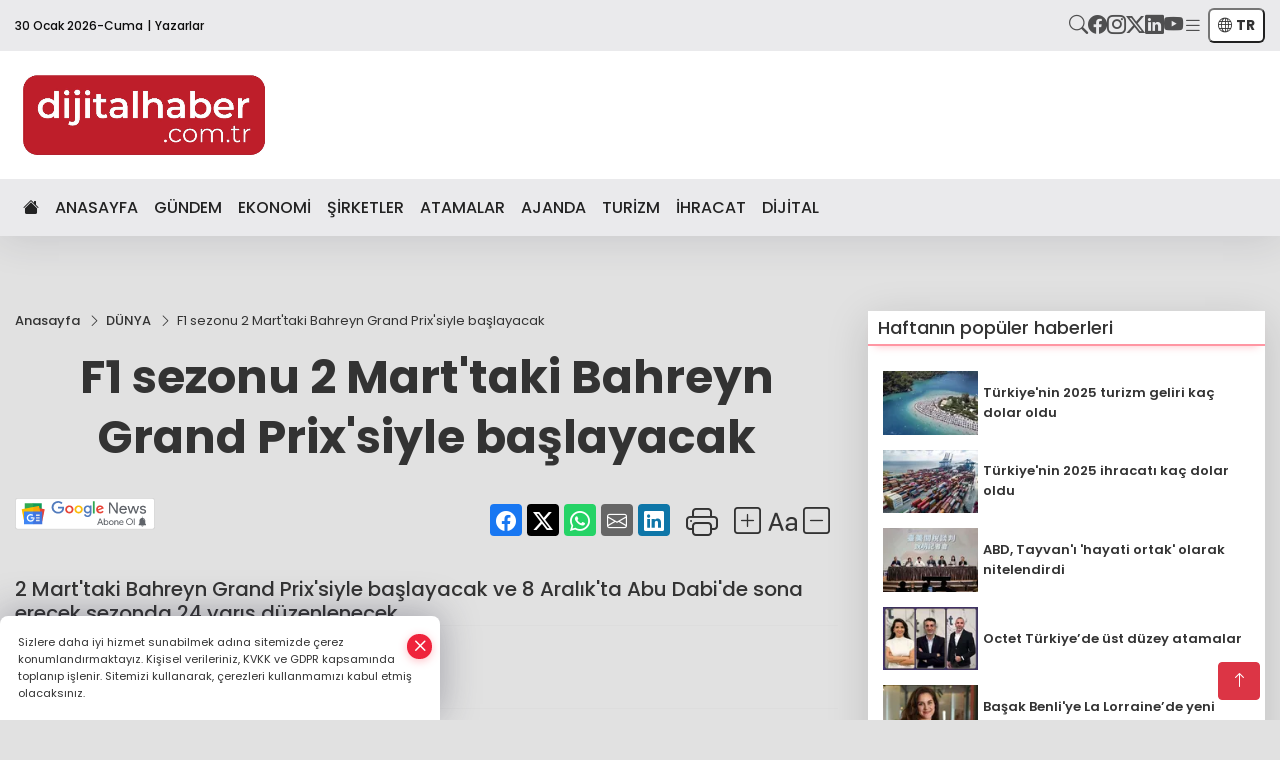

--- FILE ---
content_type: text/html
request_url: https://www.dijitalhaber.com.tr/dunya/f1-sezonu-2-mart-taki-bahreyn-grand-prix-siyle-baslayacak-19241
body_size: 52363
content:
<!DOCTYPE html>
<html lang="tr">

<head>
	<meta charset="utf-8">
	<meta content="ie=edge" http-equiv="x-ua-compatible">
	<meta content="width=device-width, initial-scale=1, shrink-to-fit=no" name="viewport">
	<link rel="canonical" href="https://www.dijitalhaber.com.tr/dunya/f1-sezonu-2-mart-taki-bahreyn-grand-prix-siyle-baslayacak-19241">
	<link rel="alternate" title="RSS" href="https://www.dijitalhaber.com.tr/rss" type="application/rss+xml"> 
	<meta name="robots" content="max-image-preview:large">
	<link rel="amphtml" href="https://www.dijitalhaber.com.tr/amp/dunya/f1-sezonu-2-mart-taki-bahreyn-grand-prix-siyle-baslayacak-19241">
	<meta property="og:title" content="F1 sezonu 2 Mart'taki Bahreyn Grand Prix'siyle başlayacak - Dijital Haber | İş Dünyasının Haber Merkezi İş Dünyası, Şirketler, Son Dakika - Dijital Haber">
	<meta name="title" content="F1 sezonu 2 Mart'taki Bahreyn Grand Prix'siyle başlayacak - Dijital Haber | İş Dünyasının Haber Merkezi İş Dünyası, Şirketler, Son Dakika - Dijital Haber">
	<meta name="datePublished" content="2024-02-29T11:37:00+0300">
	<meta name="dateModified" content="2024-02-29T11:37:00+0300">
	<meta name="articleSection" content="news">
	<meta name="articleAuthor" content="AA">
	<meta property="og:image" content="https://www.dijitalhaber.com.tr/cdn/cx8EwFOX7ogqyL6DJbtAqC_mz1c=/1200x630/webp/2024/02/29/f1-sezonu-2-mart-taki-bahreyn-grand-prix-siyle-baslayacak-1709195967-641_large.webp">
	<meta property="og:image:width" content="1200">
    <meta property="og:image:height" content="630">
	<meta name="twitter:card" content="summary_large_image">
	<meta name="twitter:image" content="https://www.dijitalhaber.com.tr/cdn/cx8EwFOX7ogqyL6DJbtAqC_mz1c=/1200x630/webp/2024/02/29/f1-sezonu-2-mart-taki-bahreyn-grand-prix-siyle-baslayacak-1709195967-641_large.webp">
	<link href="https://www.dijitalhaber.com.tr/static/2024/04/27/screenshot-4-1655981979-155.jpg" rel="icon" type="image/png">


	<link href="https://www.dijitalhaber.com.tr/assets/fonts/bs-icons.css" rel="preload" as="style" type="text/css">
	<link href="https://www.dijitalhaber.com.tr/assets/fonts/bs-icons.css" rel="stylesheet" type="text/css">

	<link href="https://www.dijitalhaber.com.tr/assets/css/base.min.css" rel="preload" as="style" type="text/css">
	<link href="https://www.dijitalhaber.com.tr/assets/css/base.min.css" rel="stylesheet" type="text/css">

	<link href="https://www.dijitalhaber.com.tr/assets/css/helper.min.css" rel="preload" as="style" type="text/css">
	<link href="https://www.dijitalhaber.com.tr/assets/css/helper.min.css" rel="stylesheet" type="text/css">
	
	<title>F1 sezonu 2 Mart'taki Bahreyn Grand Prix'siyle başlayacak - Dijital Haber | İş Dünyasının Haber Merkezi İş Dünyası, Şirketler, Son Dakika - Dijital Haber</title>
	<meta name="description" content="2 Mart'taki Bahreyn Grand Prix'siyle başlayacak ve 8 Aralık'ta Abu Dabi'de sona erecek sezonda 24 yarış düzenlenecek. İş Dünyası, Son Dakika, Yapay Zeka, Dijital Haberleri, TCMB Döviz Kurları">

	<link rel="preload" crossorigin="anonymous" as="font" type="font/woff2" href="https://www.dijitalhaber.com.tr/assets/fonts/poppins/pxiByp8kv8JHgFVrLCz7Z1JlFc-K.woff2">
	<link rel="preload" crossorigin="anonymous" as="font" type="font/woff2" href="https://www.dijitalhaber.com.tr/assets/fonts/poppins/pxiByp8kv8JHgFVrLCz7Z1xlFQ.woff2">
	<link rel="preload" crossorigin="anonymous" as="font" type="font/woff2" href="https://www.dijitalhaber.com.tr/assets/fonts/poppins/pxiByp8kv8JHgFVrLDz8Z1JlFc-K.woff2">
	<link rel="preload" crossorigin="anonymous" as="font" type="font/woff2" href="https://www.dijitalhaber.com.tr/assets/fonts/poppins/pxiByp8kv8JHgFVrLDz8Z1xlFQ.woff2">
	<link rel="preload" crossorigin="anonymous" as="font" type="font/woff2" href="https://www.dijitalhaber.com.tr/assets/fonts/poppins/pxiByp8kv8JHgFVrLEj6Z1JlFc-K.woff2">
	<link rel="preload" crossorigin="anonymous" as="font" type="font/woff2" href="https://www.dijitalhaber.com.tr/assets/fonts/poppins/pxiByp8kv8JHgFVrLEj6Z1xlFQ.woff2">
	<link rel="preload" crossorigin="anonymous" as="font" type="font/woff2" href="https://www.dijitalhaber.com.tr/assets/fonts/poppins/pxiByp8kv8JHgFVrLGT9Z1JlFc-K.woff2">
	<link rel="preload" crossorigin="anonymous" as="font" type="font/woff2" href="https://www.dijitalhaber.com.tr/assets/fonts/poppins/pxiByp8kv8JHgFVrLGT9Z1xlFQ.woff2">
	<link rel="preload" crossorigin="anonymous" as="font" type="font/woff2" href="https://www.dijitalhaber.com.tr/assets/fonts/poppins/pxiEyp8kv8JHgFVrJJfecg.woff2">
	<link rel="preload" crossorigin="anonymous" as="font" type="font/woff2" href="https://www.dijitalhaber.com.tr/assets/fonts/poppins/pxiEyp8kv8JHgFVrJJnecmNE.woff2">
	<link href="https://www.dijitalhaber.com.tr/assets/fonts/poppins/fonts.min.css" rel="stylesheet">

	<script>
		function onError() {
			this.onerror = null;
			for(var i = 0; i < this.parentNode.children.length - 1; i++) {
			this.parentNode.children[i].srcset = this.src;
			}
		}
	</script>

	
	

		 

	<!-- Global site tag (gtag.js) - Google Analytics -->
	<script async src="https://www.googletagmanager.com/gtag/js?id=G-QLPX49J4WF"></script>
	<script>
	window.dataLayer = window.dataLayer || [];
	function gtag(){dataLayer.push(arguments);}
	gtag('js', new Date());
	var analyticsGA4Code = 'G-QLPX49J4WF';
	gtag('config', 'G-QLPX49J4WF');
	</script>

	<script type="application/ld+json">
		{"@context":"https://schema.org","@type":"NewsMediaOrganization","name":"Dijital Haber | İş Dünyasının Haber Merkezi","url":"https://www.dijitalhaber.com.tr","logo":{"@type":"ImageObject","url":"https://www.dijitalhaber.com.tr/static/2024/04/27/diji-1652690971-704.jpg","width":160,"height":90},"sameAs":["https://www.facebook.com/dijitalhaber.com.tr","https://x.com/DijitalHaberrr","https://www.instagram.com/dijitalhabercomtr/","https://www.youtube.com/@dijitalhabertv7277"]}
	</script>

	<script type="application/ld+json">
		{"@context":"https://schema.org","@type":"WebPage","name":"Dijital Haber | İş Dünyasının Haber Merkezi","url":"https://www.dijitalhaber.com.tr","description":"İş Dünyasının Sesi","breadcrumb":{"@type":"BreadcrumbList","itemListElement":[{"@type":"ListItem","position":1,"name":"Anasayfa","item":"https://www.dijitalhaber.com.tr"}]}}
	</script>

	<script type="application/ld+json">
		{"type":"siteInfo","name":"Dijital Haber | İş Dünyasının Haber Merkezi","url":"https://www.dijitalhaber.com.tr","description":"İş Dünyasının Sesi","logo":"https://www.dijitalhaber.com.tr/static/2024/04/27/diji-1652690971-519.jpg","socialMedia":{"facebookUrl":"https://www.facebook.com/dijitalhaber.com.tr","twitterUrl":"https://x.com/DijitalHaberrr","webTvUrl":"","youtubeUrl":"https://www.youtube.com/@dijitalhabertv7277","instagramUrl":"https://www.instagram.com/dijitalhabercomtr/"}}
	</script>
	
	<script type="application/ld+json">
		{"type":"analyticsGA4Code","analyticsGA4Code":"G-QLPX49J4WF"}
	</script>
</head>
<body
	 
	 style="background-color: #e1e1e1;" 
>


	<script>
		let refreshTime = "180";
	</script>

<script>
	if(typeof refreshTime !== 'undefined') {
		setTimeout(function(){
			window.location.reload(1);
		}, refreshTime * 1000);
	}
</script>


	<div class="page"> 
		  <style>
:root{--topbar:#000;--midbar:#d60d10;--bottombar:#a10003;--toptext:#efefef;--midtext:#fff;--bottomtext:#fff}.header11 .top{background:var(--topbar);padding:.5rem 0}.header11 .menu,.header11 .socialmedia{display:flex;flex-wrap:wrap;align-items:center;gap:.3rem}.header11 .menu,.header11 .menu a,.header11 .socialmedia a{color:var(--toptext);font-size:.75rem;font-weight:500}.header11 .menu li:not(:last-child):after{content:"|";margin:0 4px}.header11 .menu a:hover{text-decoration:underline}.header11 .socialmedia{gap:1rem}.header11 .socialmedia a{font-size:1.2rem;opacity:.7;transition:.3s}.header11 .socialmedia a:hover{opacity:1}.header11 .mid{background:var(--midbar)}.header11 .mid .main-menu a{color:var(--midtext)}.header11 .bottom{background:var(--bottombar)}.header11 .bottom .mainmenu ul{display:flex;flex-wrap:wrap;gap:1rem}.header11 .bottom a{color:var(--bottomtext);font-weight:500;padding:1rem .7rem;font-size:1rem;padding:1rem .5rem;display:block;opacity:.9}.header11 .bottom a:hover{background:rgba(0,0,0,.1);opacity:1}
.header11 .main-menu>ul>li:hover>a:before{display:none}.hovermenu{position:absolute;width:100%;background:rgba(0,0,0,.93);top:0;left:0;z-index:80;visibility:hidden;top:-15%;opacity:0;transition-duration:.4s;transition-timing-function:cubic-bezier(.5,.01,0,1);backdrop-filter:blur(6px)}.hovermenu.active{visibility:visible;top:0;opacity:1}.hovermenu a{color:#f8f8f8}.hovermenu .logo img{max-height:unset}.closehover{background:0 0;border:0;color:#fff}.leftblock,.rightblock{width:100%;height:100%}.leftblock{background:#1a1a1a;padding:15px}.rightblock{padding:30px}.allmenus{display:flex;flex-wrap:wrap}.allmenus>li{width:20%;margin-bottom:15px}.allmenus .title{color:#fff;font-size:20px;font-weight:600;margin-bottom:15px;display:block}.allmenus a{color:#ddd;display:block;padding:4px 0;font-size:14px}.allmenus a:hover{color:#ef233c;padding-left:3px}.hovermenu .bigtitle{color:#787878;font-size:19px;padding:6px 0;display:block;margin:12px 0;border-bottom:2px solid #424242;border-top:2px solid #424242;font-weight:800}
.social-box a{display:block;width:100%;padding:8px;border-radius:6px;margin-bottom:4px;font-size:16px;font-weight:500}.social-box .facebook{background:linear-gradient(to left,#1877f2,#3b5998)}.social-box .twitter{background:linear-gradient(to left,#1da1f2,#1877f2)}.social-box .instagram{background:linear-gradient(45deg,#f09433 0%,#e6683c 25%,#dc2743 50%,#cc2366 75%,#bc1888 100%)}.social-box .linkedin{background:linear-gradient(to left,#0a66c2,#3b5998)}.social-box .youtube{background:linear-gradient(to left,#ee1d52,red)}.social-box .webtv{background:linear-gradient(to left,#1d2c49,#0b1d3b)}.social-box .webtv img{filter:brightness(0) invert(1)}.social-box a:hover{padding-left:20px}.app-box a{margin-bottom:10px;display:block}.largemenu.opened i.bi-list:before,.menuender i:before{content:"\f659";font-size:15px;width:20px;height:20px;line-height:20px}.hoverlay{position:fixed;width:100%;height:100%;top:100px;left:0;z-index:49}.menuender{position:absolute;color:#6c6c6c;right:10px;top:10px;cursor:pointer;border:2px solid #6c6c6c;display:inline-block;padding:6px;text-align:center;border-radius:8px;transition:.3s;z-index:999}
.menuender:hover{color:#efefef;border-color:#efefef}.largemenu i{font-size:20px !important;line-height:0;color:#fff}.header11 .searchzone{position:fixed;background:rgba(0,0,0,.5);width:100%;height:100%;top:0;left:0;z-index:90;display:flex;align-items:center;justify-content:center;backdrop-filter:blur(2px);transform:scale(.9,.9);transform-origin:center;opacity:0;padding:1rem;transition:.1s;visibility:hidden}.header11 .searchzone.active{transform:scale(1,1);opacity:1;visibility:visible}.header11 .searchzone form{width:100%;max-width:800px}.header11 .searchzone form input{background:0 0;border:0;border-bottom:1px solid #efefef;color:#fff;padding-left:0}.header11 .searchzone form input::placeholder{color:#efefef}.header11 .searchzone form button{position:absolute;top:0;right:0;padding:.5rem;background:0 0;border:0;color:#fff}.closesearch{position:absolute;color:#fff;font-size:2rem;top:10px;right:10px;cursor:pointer}.searchbtn.mobile{padding:.5rem;color:#fff;border:1px solid #ffffff69;border-radius:11px}.backbtn{font-size:2rem;color:#ffffff!important;background:#ffffff;width:40px;height:40px;display:block;text-align:center;border-radius:11px;box-shadow:0 7px 11px #ef233c2e;line-height:40px;display:none;}
@media only screen and (max-width:992px){.backbtn{display:block;}}
header.header11.fixed .google-auto-placed {display: none;}.mobile-act{padding-left: 0px;}
/* Mobile Fix Menu */
.mobile-fix-menu {
    background-color: #2B2D42 !important;
}
.mobile-fix-menu li a {
    color: #ffffff !important;
}
.mobile-fix-menu li a i {
    color: #ffffff !important;
}
</style>

<header class="header11">
    <div class="top d-none d-lg-block"  style="background-color: #eaeaec;" >
        <div class="container">
            <div class="d-flex align-items-center flex-wrap">
                <a class="backbtn" id="mobileBackButton" title="Geri Dön" href="javascript:;" onclick="window.history.back();" ><i class="bi bi-arrow-left"></i></a>
                <script>
  if(window.location.pathname === "/") {
    document.getElementById("mobileBackButton").style.display = "none";
  }else if(window.screen.width < 992){
    document.getElementById("mobileBackButton").style.display = "block";
  }else if(window.screen.width > 992 && window.location.pathname !== "/"){
    document.getElementById("mobileBackButton").style.display = "none";
  }
</script>
                <div class="ml1" style="margin-right: auto;" >
                    <ul class="menu" style="color: #0d0d0d;">
                        <li style="color: #0d0d0d;">30 Ocak 2026-Cuma</li>
                        <li><a href="/yazarlar" style="color: #0d0d0d;">Yazarlar</a></li>
                        
                        
                    </ul>
                </div>
                <div class="ml2 justify-content-end flex align-items-center">
                    <div class="socialmedia">
                        <a href="javascript:void(0)" onmouseup="setTimeout(function(){$('.searchbox-input').focus()},500);" class="searchbtn"><i class="bi bi-search" style="color: #0d0d0d;"></i></a>
                        <a href="https://www.facebook.com/dijitalhaber.com.tr" target="_blank"><i class="bi bi-facebook" style="color: #0d0d0d;"></i></a>
                        <a href="https://www.instagram.com/dijitalhabercomtr/" target="_blank"><i class="bi bi-instagram" style="color: #0d0d0d;"></i></a>
                        <a href="https://x.com/DijitalHaberrr" target="_blank"><i class="bi bi-twitter-x" style="color: #0d0d0d;"></i></a>
                        <a href="https://www.linkedin.com/company/99960336/admin/page-posts/published/" target="_blank"><i class="bi bi-linkedin" style="color: #0d0d0d;"></i></a>
                        <a href="https://www.youtube.com/@dijitalhabertv7277" target="_blank"><i class="bi bi-youtube" style="color: #0d0d0d;"></i></a>
                        
                            <a href="javascript:;" title="Menü" class="largemenu"> <i class="bi bi-list" style="color: #0d0d0d;"></i></a>
                    </div>
                        <div class="langmenu notranslate">
    <button class="selectedLanguage">
        <i class="bi bi-globe"></i> <strong class="translatedLanguage">TR</strong>
    </button>
    <div class="langlist">
        <div onclick="selectLang('tr')" class="lang-en lang-select">Türkçe</div>
        <div onclick="selectLang('en')" class="lang-es lang-select">English</div>
        <div onclick="selectLang('ru')" class="lang-es lang-select">Русский</div>
        <div onclick="selectLang('fr')" class="lang-es lang-select">Français</div>
        <div onclick="selectLang('ar')" class="lang-es lang-select">العربية</div>
        <div onclick="selectLang('de')" class="lang-es lang-select">Deutsch</div>
        <div onclick="selectLang('es')" class="lang-es lang-select">Español</div>
        <div onclick="selectLang('ja')" class="lang-es lang-select">日本語</div>
        <div onclick="selectLang('zh-CN')" class="lang-es lang-select">中文</div>
    </div>
</div>
                </div>
                <div class="col-12">
                    <div class="hovermenu ">
                        <span class="menuender"><i class="bi bi-x"></i></span>
                        <div class="container">
                            <div class="row">
                                <div class="col-lg-3">
                                    <div class="leftblock">
                                        <div class="logo" itemscope itemtype="https://schema.org/ImageObject">
                                            <a href="https://www.dijitalhaber.com.tr">
                                                <img src="https://www.dijitalhaber.com.tr/static/2024/04/27/diji-1652690971-704.jpg" alt="Dijital Haber | İş Dünyasının Haber Merkezi" loading="lazy" width="160"
                                                    height="90">
                                            </a>
                                            <script>
                                                let mobileHeaderLogo = 'https://www.dijitalhaber.com.tr/static/2024/04/27/diji-1652690971-519.jpg';
                                                let headerLogo = 'https://www.dijitalhaber.com.tr/static/2024/04/27/diji-1652690971-704.jpg';
                                            </script>
                                            <script>
  var haderMobileCheck = false;
  (function (a) {
    if (
      /(android|bb\d+|meego).+mobile|avantgo|bada\/|blackberry|blazer|compal|elaine|fennec|hiptop|iemobile|ip(hone|od)|iris|kindle|lge |maemo|midp|mmp|mobile.+firefox|netfront|opera m(ob|in)i|palm( os)?|phone|p(ixi|re)\/|plucker|pocket|psp|series(4|6)0|symbian|treo|up\.(browser|link)|vodafone|wap|windows ce|xda|xiino/i
      .test(a) ||
      /1207|6310|6590|3gso|4thp|50[1-6]i|770s|802s|a wa|abac|ac(er|oo|s\-)|ai(ko|rn)|al(av|ca|co)|amoi|an(ex|ny|yw)|aptu|ar(ch|go)|as(te|us)|attw|au(di|\-m|r |s )|avan|be(ck|ll|nq)|bi(lb|rd)|bl(ac|az)|br(e|v)w|bumb|bw\-(n|u)|c55\/|capi|ccwa|cdm\-|cell|chtm|cldc|cmd\-|co(mp|nd)|craw|da(it|ll|ng)|dbte|dc\-s|devi|dica|dmob|do(c|p)o|ds(12|\-d)|el(49|ai)|em(l2|ul)|er(ic|k0)|esl8|ez([4-7]0|os|wa|ze)|fetc|fly(\-|_)|g1 u|g560|gene|gf\-5|g\-mo|go(\.w|od)|gr(ad|un)|haie|hcit|hd\-(m|p|t)|hei\-|hi(pt|ta)|hp( i|ip)|hs\-c|ht(c(\-| |_|a|g|p|s|t)|tp)|hu(aw|tc)|i\-(20|go|ma)|i230|iac( |\-|\/)|ibro|idea|ig01|ikom|im1k|inno|ipaq|iris|ja(t|v)a|jbro|jemu|jigs|kddi|keji|kgt( |\/)|klon|kpt |kwc\-|kyo(c|k)|le(no|xi)|lg( g|\/(k|l|u)|50|54|\-[a-w])|libw|lynx|m1\-w|m3ga|m50\/|ma(te|ui|xo)|mc(01|21|ca)|m\-cr|me(rc|ri)|mi(o8|oa|ts)|mmef|mo(01|02|bi|de|do|t(\-| |o|v)|zz)|mt(50|p1|v )|mwbp|mywa|n10[0-2]|n20[2-3]|n30(0|2)|n50(0|2|5)|n7(0(0|1)|10)|ne((c|m)\-|on|tf|wf|wg|wt)|nok(6|i)|nzph|o2im|op(ti|wv)|oran|owg1|p800|pan(a|d|t)|pdxg|pg(13|\-([1-8]|c))|phil|pire|pl(ay|uc)|pn\-2|po(ck|rt|se)|prox|psio|pt\-g|qa\-a|qc(07|12|21|32|60|\-[2-7]|i\-)|qtek|r380|r600|raks|rim9|ro(ve|zo)|s55\/|sa(ge|ma|mm|ms|ny|va)|sc(01|h\-|oo|p\-)|sdk\/|se(c(\-|0|1)|47|mc|nd|ri)|sgh\-|shar|sie(\-|m)|sk\-0|sl(45|id)|sm(al|ar|b3|it|t5)|so(ft|ny)|sp(01|h\-|v\-|v )|sy(01|mb)|t2(18|50)|t6(00|10|18)|ta(gt|lk)|tcl\-|tdg\-|tel(i|m)|tim\-|t\-mo|to(pl|sh)|ts(70|m\-|m3|m5)|tx\-9|up(\.b|g1|si)|utst|v400|v750|veri|vi(rg|te)|vk(40|5[0-3]|\-v)|vm40|voda|vulc|vx(52|53|60|61|70|80|81|83|85|98)|w3c(\-| )|webc|whit|wi(g |nc|nw)|wmlb|wonu|x700|yas\-|your|zeto|zte\-/i
      .test(a.substr(0, 4))) haderMobileCheck = true;
  })(navigator.userAgent || navigator.vendor || window.opera);

  if (typeof mobileHeaderLogo !== 'undefined') {
    var img = document.querySelector('.logo img');

    if (haderMobileCheck && mobileHeaderLogo !== '') {
      img.src = mobileHeaderLogo;
    } else if (mobileHeaderLogo !== '') {
      img.src = headerLogo;
    }
  }
  
  if (typeof siteMobileFooterLogo !== 'undefined') {
    var img = document.querySelector('#logoFooter img');
    if (haderMobileCheck && siteMobileFooterLogo !== '') {
      img.src = siteMobileFooterLogo;
    } else if (siteMobileFooterLogo !== '') {
      img.src = footerLogo;
    }
  }
</script>
                                        </div>

                                        <div class="social-box">
                                            <span class="bigtitle">Bizi Takip Edin!</span>
                                            <a href="https://www.facebook.com/dijitalhaber.com.tr" target="_blank" class="facebook" title="Facebook"><i class="bi bi-facebook"></i> Facebook</a>
                                            <a href="https://www.instagram.com/dijitalhabercomtr/" target="_blank" class="instagram" title="Instagram"><i class="bi bi-instagram"></i> Instagram</a>
                                            <a href="https://x.com/DijitalHaberrr" target="_blank" class="twitter" title="X"><i class="bi bi-twitter-x"></i> x.com</a>
                                            <a href="https://www.linkedin.com/company/99960336/admin/page-posts/published/" target="_blank" class="linkedin" title="Linkedin"><i class="bi bi-linkedin"></i> Linkedin</a>
                                            <a href="https://www.youtube.com/@dijitalhabertv7277" target="_blank" class="youtube" title="Youtube"><i class="bi bi-youtube"></i> Youtube</a>
                                            
                                        </div>
                                    </div>
                                </div>
                                <div class="col-lg-9">
                                    <div class="rightblock">
                                        <ul class="allmenus">
                                            <li>
                                                <span class="title">Haberler</span>
                                                <ul>
                                                    <li>
                                                        <a href="https://www.dijitalhaber.com.tr/ekonomi" title="Haberler">EKONOMİ</a>
                                                    </li>
                                                    <li>
                                                        <a href="https://www.dijitalhaber.com.tr/gundem" title="Haberler">GÜNDEM</a>
                                                    </li>
                                                    <li>
                                                        <a href="https://www.dijitalhaber.com.tr/ajanda" title="Haberler">AJANDA</a>
                                                    </li>
                                                    <li>
                                                        <a href="https://www.dijitalhaber.com.tr/sirketler" title="Haberler">ŞİRKETLER</a>
                                                    </li>
                                                    <li>
                                                        <a href="https://www.dijitalhaber.com.tr/turizm" title="Haberler">TURİZM</a>
                                                    </li>
                                                    <li>
                                                        <a href="https://www.dijitalhaber.com.tr/kariyer" title="Haberler">KARİYER</a>
                                                    </li>
                                                    <li>
                                                        <a href="https://www.dijitalhaber.com.tr/e-ticaret" title="Haberler">E-TİCARET</a>
                                                    </li>
                                                    <li>
                                                        <a href="https://www.dijitalhaber.com.tr/ihracat" title="Haberler">İHRACAT</a>
                                                    </li>
                                                    <li>
                                                        <a href="https://www.dijitalhaber.com.tr/dijital" title="Haberler">DİJİTAL</a>
                                                    </li>
                                                    <li>
                                                        <a href="https://www.dijitalhaber.com.tr/iklim-cevre" title="Haberler">İKLİM ÇEVRE</a>
                                                    </li>
                                                    <li>
                                                        <a href="https://www.dijitalhaber.com.tr/saglikli-hayat" title="Haberler">SAĞLIKLI HAYAT</a>
                                                    </li>
                                                    <li>
                                                        <a href="https://www.dijitalhaber.com.tr/yerel" title="Haberler">YEREL</a>
                                                    </li>
                                                    <li>
                                                        <a href="https://www.dijitalhaber.com.tr/dunya" title="Haberler">DÜNYA</a>
                                                    </li>
                                                    <li>
                                                        <a href="https://www.dijitalhaber.com.tr/kultur-sanat" title="Haberler">KÜLTÜR SANAT</a>
                                                    </li>
                                                    <li>
                                                        <a href="https://www.dijitalhaber.com.tr/genel" title="Haberler">GENEL</a>
                                                    </li>
                                                    <li>
                                                        <a href="https://www.dijitalhaber.com.tr/cevre" title="Haberler">ÇEVRE</a>
                                                    </li>
                                                    <li>
                                                        <a href="https://www.dijitalhaber.com.tr/saglik" title="Haberler">SAĞLIK</a>
                                                    </li>
                                                    <li>
                                                        <a href="https://www.dijitalhaber.com.tr/tepe-manset" title="Haberler">TEPE MANŞET</a>
                                                    </li>
                                                    <li>
                                                        <a href="https://www.dijitalhaber.com.tr/spor" title="Haberler">SPOR</a>
                                                    </li>
                                                    <li>
                                                        <a href="https://www.dijitalhaber.com.tr/ongoru-ve-arastirmalar" title="Haberler">ÖNGÖRÜ ve ARAŞTIRMALAR</a>
                                                    </li>
                                                    <li>
                                                        <a href="https://www.dijitalhaber.com.tr/politika" title="Haberler">POLİTİKA</a>
                                                    </li>
                                                    <li>
                                                        <a href="https://www.dijitalhaber.com.tr/g20" title="Haberler">G20</a>
                                                    </li>
                                                    <li>
                                                        <a href="https://www.dijitalhaber.com.tr/2023-bm-ve-turkiye" title="Haberler">2023 BM VE TÜRKİYE</a>
                                                    </li>
                                                    <li>
                                                        <a href="https://www.dijitalhaber.com.tr/yonetim-kurulu-ceo-genel-mudur-atamalari" title="Haberler">Yönetim Kurulu, CEO, Genel Müdür atamaları</a>
                                                    </li>
                                                    <li>
                                                        <a href="https://www.dijitalhaber.com.tr/haber-arsivi" title="Haberler">Haber Arşivi</a>
                                                    </li>
                                                </ul>
                                            </li>
                                            <li>
                                                <span class="title">Foto Galeri</span>
                                                <ul>
                                                    <li>
                                                        <a href="https://www.dijitalhaber.com.tr/galeriler/genel-325" title="Fotoğraflar">GENEL</a>
                                                    </li>
                                                </ul>
                                            </li>
                                            <li>
                                                <span class="title">Video Galeri</span>
                                                <ul>
                                                    <li>
                                                        <a href="https://www.dijitalhaber.com.tr/videolar/genel-328" title="Videolar">Genel</a>
                                                    </li>

                                                    <li>
                                                        <a href="https://www.dijitalhaber.com.tr/videolar/ekonomi-331" title="Videolar">Ekonomi</a>
                                                    </li>

                                                    <li>
                                                        <a href="https://www.dijitalhaber.com.tr/videolar/siyaset-334" title="Videolar">Siyaset</a>
                                                    </li>

                                                    <li>
                                                        <a href="https://www.dijitalhaber.com.tr/videolar/spor-337" title="Videolar">Spor</a>
                                                    </li>

                                                    <li>
                                                        <a href="https://www.dijitalhaber.com.tr/videolar/teknoloji-340" title="Videolar">Teknoloji</a>
                                                    </li>

                                                    <li>
                                                        <a href="https://www.dijitalhaber.com.tr/videolar/dunya-343" title="Videolar">Dünya</a>
                                                    </li>

                                                    <li>
                                                        <a href="https://www.dijitalhaber.com.tr/videolar/medya-346" title="Videolar">Medya</a>
                                                    </li>

                                                    <li>
                                                        <a href="https://www.dijitalhaber.com.tr/videolar/saglik-349" title="Videolar">Sağlık</a>
                                                    </li>

                                                    <li>
                                                        <a href="https://www.dijitalhaber.com.tr/videolar/sinema-352" title="Videolar">Sinema</a>
                                                    </li>

                                                    <li>
                                                        <a href="https://www.dijitalhaber.com.tr/videolar/dizi-355" title="Videolar">Dizi</a>
                                                    </li>
                                                </ul>
                                            </li>
                                        </ul>
                                    </div>

                                </div>
                            </div>
                        </div>

                    </div>
                    <script>
  // mobile drag-drop refresh script finished
  function initMegaMenu() {
    var el = $('.largemenu'); 
    var fel = $('.hovermenu');
    el.on("click", function(){
      toggleMegaMenu();
    }); 
    $("body").delegate(".hoverlay, .menuender","click",function(){
            el.removeClass("opened")
          $(".hovermenu.active").removeClass("active");
          $(".hoverlay").remove();
    })
  }
  var runFunctions = runFunctions || [];
	runFunctions.push('initMegaMenu');

  function toggleMegaMenu() {
    var el = $('.largemenu'); 
    var fel = $('.hovermenu');
    if(el.hasClass("opened")){
            el.removeClass("opened");
            fel.toggleClass('active');
            $(".hoverlay").remove();
        }else{
            el.addClass("opened")
            fel.toggleClass('active')
        }
  }
  
</script>
                </div>
            </div>
        </div>
    </div>
    <div class="mid"  style="background-color: #ffffff;" >
        <div class="container">
            <div class="flex flex-wrap justify-content-between py-3 align-items-center">
                <div class="logo" itemscope itemtype="https://schema.org/ImageObject">
                    <a href="https://www.dijitalhaber.com.tr">
                        <img src="https://www.dijitalhaber.com.tr/static/2024/04/27/diji-1652690971-704.jpg" alt="Dijital Haber | İş Dünyasının Haber Merkezi" loading="lazy" width="160" height="90">
                    </a>
                    <script>
                        mobileHeaderLogo = 'https://www.dijitalhaber.com.tr/static/2024/04/27/diji-1652690971-519.jpg';
                        headerLogo = 'https://www.dijitalhaber.com.tr/static/2024/04/27/diji-1652690971-704.jpg';
                    </script>
                    <script>
  var haderMobileCheck = false;
  (function (a) {
    if (
      /(android|bb\d+|meego).+mobile|avantgo|bada\/|blackberry|blazer|compal|elaine|fennec|hiptop|iemobile|ip(hone|od)|iris|kindle|lge |maemo|midp|mmp|mobile.+firefox|netfront|opera m(ob|in)i|palm( os)?|phone|p(ixi|re)\/|plucker|pocket|psp|series(4|6)0|symbian|treo|up\.(browser|link)|vodafone|wap|windows ce|xda|xiino/i
      .test(a) ||
      /1207|6310|6590|3gso|4thp|50[1-6]i|770s|802s|a wa|abac|ac(er|oo|s\-)|ai(ko|rn)|al(av|ca|co)|amoi|an(ex|ny|yw)|aptu|ar(ch|go)|as(te|us)|attw|au(di|\-m|r |s )|avan|be(ck|ll|nq)|bi(lb|rd)|bl(ac|az)|br(e|v)w|bumb|bw\-(n|u)|c55\/|capi|ccwa|cdm\-|cell|chtm|cldc|cmd\-|co(mp|nd)|craw|da(it|ll|ng)|dbte|dc\-s|devi|dica|dmob|do(c|p)o|ds(12|\-d)|el(49|ai)|em(l2|ul)|er(ic|k0)|esl8|ez([4-7]0|os|wa|ze)|fetc|fly(\-|_)|g1 u|g560|gene|gf\-5|g\-mo|go(\.w|od)|gr(ad|un)|haie|hcit|hd\-(m|p|t)|hei\-|hi(pt|ta)|hp( i|ip)|hs\-c|ht(c(\-| |_|a|g|p|s|t)|tp)|hu(aw|tc)|i\-(20|go|ma)|i230|iac( |\-|\/)|ibro|idea|ig01|ikom|im1k|inno|ipaq|iris|ja(t|v)a|jbro|jemu|jigs|kddi|keji|kgt( |\/)|klon|kpt |kwc\-|kyo(c|k)|le(no|xi)|lg( g|\/(k|l|u)|50|54|\-[a-w])|libw|lynx|m1\-w|m3ga|m50\/|ma(te|ui|xo)|mc(01|21|ca)|m\-cr|me(rc|ri)|mi(o8|oa|ts)|mmef|mo(01|02|bi|de|do|t(\-| |o|v)|zz)|mt(50|p1|v )|mwbp|mywa|n10[0-2]|n20[2-3]|n30(0|2)|n50(0|2|5)|n7(0(0|1)|10)|ne((c|m)\-|on|tf|wf|wg|wt)|nok(6|i)|nzph|o2im|op(ti|wv)|oran|owg1|p800|pan(a|d|t)|pdxg|pg(13|\-([1-8]|c))|phil|pire|pl(ay|uc)|pn\-2|po(ck|rt|se)|prox|psio|pt\-g|qa\-a|qc(07|12|21|32|60|\-[2-7]|i\-)|qtek|r380|r600|raks|rim9|ro(ve|zo)|s55\/|sa(ge|ma|mm|ms|ny|va)|sc(01|h\-|oo|p\-)|sdk\/|se(c(\-|0|1)|47|mc|nd|ri)|sgh\-|shar|sie(\-|m)|sk\-0|sl(45|id)|sm(al|ar|b3|it|t5)|so(ft|ny)|sp(01|h\-|v\-|v )|sy(01|mb)|t2(18|50)|t6(00|10|18)|ta(gt|lk)|tcl\-|tdg\-|tel(i|m)|tim\-|t\-mo|to(pl|sh)|ts(70|m\-|m3|m5)|tx\-9|up(\.b|g1|si)|utst|v400|v750|veri|vi(rg|te)|vk(40|5[0-3]|\-v)|vm40|voda|vulc|vx(52|53|60|61|70|80|81|83|85|98)|w3c(\-| )|webc|whit|wi(g |nc|nw)|wmlb|wonu|x700|yas\-|your|zeto|zte\-/i
      .test(a.substr(0, 4))) haderMobileCheck = true;
  })(navigator.userAgent || navigator.vendor || window.opera);

  if (typeof mobileHeaderLogo !== 'undefined') {
    var img = document.querySelector('.logo img');

    if (haderMobileCheck && mobileHeaderLogo !== '') {
      img.src = mobileHeaderLogo;
    } else if (mobileHeaderLogo !== '') {
      img.src = headerLogo;
    }
  }
  
  if (typeof siteMobileFooterLogo !== 'undefined') {
    var img = document.querySelector('#logoFooter img');
    if (haderMobileCheck && siteMobileFooterLogo !== '') {
      img.src = siteMobileFooterLogo;
    } else if (siteMobileFooterLogo !== '') {
      img.src = footerLogo;
    }
  }
</script>
                </div>

                <div class="tool d-flex d-lg-none vt-center">
                        <div class="langmenu notranslate">
    <button class="selectedLanguage">
        <i class="bi bi-globe"></i> <strong class="translatedLanguage">TR</strong>
    </button>
    <div class="langlist">
        <div onclick="selectLang('tr')" class="lang-en lang-select">Türkçe</div>
        <div onclick="selectLang('en')" class="lang-es lang-select">English</div>
        <div onclick="selectLang('ru')" class="lang-es lang-select">Русский</div>
        <div onclick="selectLang('fr')" class="lang-es lang-select">Français</div>
        <div onclick="selectLang('ar')" class="lang-es lang-select">العربية</div>
        <div onclick="selectLang('de')" class="lang-es lang-select">Deutsch</div>
        <div onclick="selectLang('es')" class="lang-es lang-select">Español</div>
        <div onclick="selectLang('ja')" class="lang-es lang-select">日本語</div>
        <div onclick="selectLang('zh-CN')" class="lang-es lang-select">中文</div>
    </div>
</div>
                    <a href="javascript:;" title="Menü" class="mobile-act"> <i class="bi bi-list"></i></a>
                </div>

            </div>
        </div>
    </div>
    <div class="bottom"  style="background-color: #eaeaec;" >
        <div class="container">
            <div class=" relative justify-content-between align-items-center d-none d-lg-flex">
                <nav class="main-menu">
                    <ul>
                        <li class="d-none d-lg-block"><a href="https://www.dijitalhaber.com.tr" title="Anasayfa"><i
                                    class="bi bi-house-fill"  style="color: #0d0d0d;" ></i></a></li>
                        <li >
                            <a href="/" title="ANASAYFA" target="_blank"  style="color: #0d0d0d;" >
                                ANASAYFA
                            </a>
                        </li>
                        <li >
                            <a href="https://www.dijitalhaber.com.tr/gundem" title="GÜNDEM" target="_blank"  style="color: #0d0d0d;" >
                                GÜNDEM
                            </a>
                        </li>
                        <li >
                            <a href="https://www.dijitalhaber.com.tr/ekonomi" title="EKONOMİ" target="_blank"  style="color: #0d0d0d;" >
                                EKONOMİ
                            </a>
                        </li>
                        <li >
                            <a href="https://www.dijitalhaber.com.tr/sirketler" title="ŞİRKETLER" target="_blank"  style="color: #0d0d0d;" >
                                ŞİRKETLER
                            </a>
                        </li>
                        <li >
                            <a href="https://www.dijitalhaber.com.tr/yonetim-kurulu-ceo-genel-mudur-atamalari" title="ATAMALAR" target="_blank"  style="color: #0d0d0d;" >
                                ATAMALAR
                            </a>
                        </li>
                        <li >
                            <a href="https://www.dijitalhaber.com.tr/ajanda" title="AJANDA" target="_blank"  style="color: #0d0d0d;" >
                                AJANDA
                            </a>
                        </li>
                        <li >
                            <a href="https://www.dijitalhaber.com.tr/turizm" title="TURİZM" target="_blank"  style="color: #0d0d0d;" >
                                TURİZM
                            </a>
                        </li>
                        <li >
                            <a href="https://www.dijitalhaber.com.tr/ihracat" title="İHRACAT" target="_blank"  style="color: #0d0d0d;" >
                                İHRACAT
                            </a>
                        </li>
                        <li >
                            <a href="https://www.dijitalhaber.com.tr/dijital" title="DİJİTAL" target="_blank"  style="color: #0d0d0d;" >
                                DİJİTAL
                            </a>
                        </li>
                    </ul>
                </nav>
                <script type="application/ld+json">
                    {"type":"menu","menu":[{"title":"ANASAYFA","link":"/","hasSubItems":false,"subItems":[]},{"title":"GÜNDEM","link":"https://www.dijitalhaber.com.tr/gundem","hasSubItems":false,"subItems":[]},{"title":"EKONOMİ","link":"https://www.dijitalhaber.com.tr/ekonomi","hasSubItems":false,"subItems":[]},{"title":"ŞİRKETLER","link":"https://www.dijitalhaber.com.tr/sirketler","hasSubItems":false,"subItems":[]},{"title":"ATAMALAR","link":"https://www.dijitalhaber.com.tr/yonetim-kurulu-ceo-genel-mudur-atamalari","hasSubItems":false,"subItems":[]},{"title":"AJANDA","link":"https://www.dijitalhaber.com.tr/ajanda","hasSubItems":false,"subItems":[]},{"title":"TURİZM","link":"https://www.dijitalhaber.com.tr/turizm","hasSubItems":false,"subItems":[]},{"title":"İHRACAT","link":"https://www.dijitalhaber.com.tr/ihracat","hasSubItems":false,"subItems":[]},{"title":"DİJİTAL","link":"https://www.dijitalhaber.com.tr/dijital","hasSubItems":false,"subItems":[]}]}
                    </script>
            </div>
        </div>
    </div>
    <div class="searchzone">
        <i class="bi bi-x-lg closesearch"></i>
        <form class="search" name="searchForm" action="/arama" method="get">
            <div class="position-relative">
                <input type="text" id="searchbox-kind" name="tur" class="searchbox-kind d-none" value="1"
                    onkeypress="removeScriptTagsInputs()">
                <input type="text" id="searchbox-date" name="tarih" class="searchbox-date d-none"
                    onkeypress="removeScriptTagsInputs()">
                <input type="search" placeholder="Aramak istediğiniz kelimeyi yazın..." name="ara"
                    class="searchbox-input"  onkeypress="searchFunction(event);">
                <input type="text" name="from" class="searchbox-where d-none" value="header"
                    onkeypress="removeScriptTagsInputs()">
            </div>
        </form>
    </div>

    <div class="mobile-menu">
        
        <div class="topmenu"  style="color: #0d0d0d;" >
            <a href="/"  style="color: #0d0d0d;" ><i class="bi bi-house"></i> Anasayfa</a>
            <a href="/yazarlar"  style="color: #0d0d0d;" ><i class="bi bi-people"></i> Yazarlar</a>
        </div>

        <div class="menulist"></div>

        <ul>
            
            
        </ul>

        <ul>
  <li><a href="/kunye" title="Künye" target="_blank">Künye</a></li>
  <li><a href="/iletisim" title="İletişim" target="_blank">İletişim</a></li>
</ul>

        <div class="social-media">
            <a href="https://www.facebook.com/dijitalhaber.com.tr" target="_blank"><i class="bi bi-facebook" style="color: #0165E1;"></i></a>
            <a href="https://www.instagram.com/dijitalhabercomtr/" target="_blank"><i class="bi bi-instagram" style="color: #FD1D1D;"></i></a>
            <a href="https://x.com/DijitalHaberrr" target="_blank"><i class="bi bi-twitter-x" style="color: #1D9BF0;"></i></a>
            <a href="https://www.linkedin.com/company/99960336/admin/page-posts/published/" target="_blank"><i class="bi bi-linkedin" style="color: #0A66C2"></i></a>
            <a href="https://www.youtube.com/@dijitalhabertv7277" target="_blank"><i class="bi bi-youtube" style="color: #FF0000;"></i></a>
            
        </div>

            <div class="langmenu notranslate">
    <button class="selectedLanguage">
        <i class="bi bi-globe"></i> <strong class="translatedLanguage">TR</strong>
    </button>
    <div class="langlist">
        <div onclick="selectLang('tr')" class="lang-en lang-select">Türkçe</div>
        <div onclick="selectLang('en')" class="lang-es lang-select">English</div>
        <div onclick="selectLang('ru')" class="lang-es lang-select">Русский</div>
        <div onclick="selectLang('fr')" class="lang-es lang-select">Français</div>
        <div onclick="selectLang('ar')" class="lang-es lang-select">العربية</div>
        <div onclick="selectLang('de')" class="lang-es lang-select">Deutsch</div>
        <div onclick="selectLang('es')" class="lang-es lang-select">Español</div>
        <div onclick="selectLang('ja')" class="lang-es lang-select">日本語</div>
        <div onclick="selectLang('zh-CN')" class="lang-es lang-select">中文</div>
    </div>
</div>
    </div>
</header>

<div class="mobile-fix-menu d-none">
    <ul>
        <li><a href="https://www.dijitalhaber.com.tr"><i class="bi bi-house"></i><span>Anasayfa</span></a></li>
        <li><a href="javascript:;" onclick="openSearch()"><i class="bi bi-search"></i><span>Haber Ara</span></a></li>
        <li><a href="https://www.dijitalhaber.com.tr/yazarlar"><i class="bi bi-people"></i><span>Yazarlar</span></a></li>
            <li><a href="https://api.whatsapp.com/send?phone=905511004640" title="Whatsapp İhbar Hattı" target="_blank"> <i class="bi bi-whatsapp"></i> <span>İhbar Hattı</span></a></li>
    </ul>
</div>

<div class="search-overlay dropsearch">
    <a href="javascript:;" class="closesearch" onclick="closeSearch()"> <i class="bi bi-x"></i></a>
    <div class="overlay-content">
      <form role="search" action="/arama" method="GET">
        <div class="form-zone">
            <input class="form-control searchbox-input" type="search" name="ara" id="newsSearch" placeholder="Aradığınız haberi buraya yazın">
            <button class="inline-b" type="submit" onclick="removeScriptTagsInputs()"><i class="bi bi-search"></i></button>
        </div>
      </form>
    </div>
</div>

<script>

    document.addEventListener("DOMContentLoaded", function () {
        var div = document.querySelector(".header11 .bottom");
        var divOffset = div.offsetTop;

        window.addEventListener("scroll", function () {
            var scrollTop = window.pageYOffset || document.documentElement.scrollTop;

            if (scrollTop >= divOffset) {
                div.classList.add("fixed");
            } else {
                div.classList.remove("fixed");
            }
        });
    });


    document.addEventListener("DOMContentLoaded", function () {
        var searchBtns = document.querySelectorAll(".searchbtn");
        var closeSearchBtns = document.querySelectorAll(".closesearch");
        var searchZones = document.querySelectorAll(".searchzone");

        searchBtns.forEach(function (searchBtn) {
            searchBtn.addEventListener("click", function () {
                searchZones.forEach(function (searchZone) {
                    searchZone.classList.add("active");
                });
            });
        });

        closeSearchBtns.forEach(function (closeSearchBtn) {
            closeSearchBtn.addEventListener("click", function () {
                searchZones.forEach(function (searchZone) {
                    searchZone.classList.remove("active");
                });
            });
        });
    });

    function searchFunction(e){
        removeScriptTagsInputs();
        if(e.charCode == 13){
            document.getElementsByName('searchForm')[0].submit();
        }
    }
</script>

<script>
    var headerLogoValue = "https://www.dijitalhaber.com.tr/static/2024/04/27/diji-1652690971-704.jpg";
    var siteTitleValue = "Dijital Haber | İş Dünyasının Haber Merkezi";
    var brandUrl = "https://www.dijitalhaber.com.tr";
  </script>
  <script>
    function removeScriptTagsInputs(e) {
        if(!mainMobileCheck()){
            $("#searchbox-kind").val($('<textarea/>').html($("#searchbox-kind").val()).text().toString().replace( /(<([^>]+)>)/ig, '').replace("alert","").replace("(","").replace(")",""));
            $("#searchbox-date").val($('<textarea/>').html($("#searchbox-date").val()).text().toString().replace( /(<([^>]+)>)/ig, '').replace("alert","").replace("(","").replace(")",""));
            $(".searchbox-input").val($('<textarea/>').html($(".searchbox-input").val()).text().toString().replace( /(<([^>]+)>)/ig, '').replace("alert","").replace("(","").replace(")",""));
        }else{
            $(".form-zone #searchbox-kind").val($('<textarea/>').html($(".form-zone #searchbox-kind").val()).text().toString().replace( /(<([^>]+)>)/ig, '').replace("alert","").replace("(","").replace(")",""));
            $(".form-zone #searchbox-date").val($('<textarea/>').html($(".form-zone #searchbox-date").val()).text().toString().replace( /(<([^>]+)>)/ig, '').replace("alert","").replace("(","").replace(")",""));
            $(".form-zone .searchbox-input").val($('<textarea/>').html($(".form-zone .searchbox-input").val()).text().toString().replace( /(<([^>]+)>)/ig, '').replace("alert","").replace("(","").replace(")",""));
        }
    }

    function setDateForSearch() {
        var endDate = new Date();
        var startDate = new Date();
        startDate.setMonth(startDate.getMonth() - 1);

        var endDay = ("0" + endDate.getDate()).slice(-2);
        var endMonth = ("0" + (endDate.getMonth() + 1)).slice(-2);
        var startDay = ("0" + startDate.getDate()).slice(-2);
        var startMonth = ("0" + (startDate.getMonth() + 1)).slice(-2);

        var dateRange =
            startDate.getFullYear() + "-" + startMonth + "-" + startDay +
            "-" +
            endDate.getFullYear() + "-" + endMonth + "-" + endDay;

        $('#searchbox-date').val(dateRange);
    }


    var runFunctions = runFunctions || [];
    runFunctions.push('setDateForSearch');
</script>
  
  <script type="application/ld+json">
    {"@context":"http://schema.org","@type":"WebSite","name":"Dijital Haber | İş Dünyasının Haber Merkezi","description":"İş Dünyasının Sesi","url":"https://www.dijitalhaber.com.tr","potentialAction":{"@type":"SearchAction","target":"https://www.dijitalhaber.com.tr/arama?tur=1&ara={search_term}","query-input":"required name=search_term"}}
</script>

    <style>
body{top:0 !important;}
.skiptranslate{display:none;}
.langmenu{position:relative;z-index:45;width:fit-content;}
.langmenu>button{font-size:1.4rem;background:#fff;color:#333;padding:.3rem;border-radius:6px;margin-left:5px;display:block;padding:5px 8px;font-size:1rem;width:fit-content;text-transform:uppercase;}
.langmenu .langlist{position:absolute;background:#fff;border-radius:4px;box-shadow:0px 8px 28px rgba(0,0,0,.3);right:0;display:none;}
.langmenu .langlist div{display:block;border-bottom:1px solid #efefef;padding:.3em .6rem;color:#000;font-size:14px;}
.langmenu .langlist div:last-child{border:0;}
.langlist>div:hover{background-color:#ebe5e5;cursor:pointer;}
.selectedLanguage{font-size: 14px !important;}
#google_translate_element{position:absolute;left:-99999px;top:-99999px;}
</style>

<script src="https://translate.google.com/translate_a/element.js?cb=googleTranslateElementInit"></script>

<div id="google_translate_element"></div>

<script>
  function googleTranslateElementInit() {
    new google.translate.TranslateElement({
      pageLanguage: 'tr',
      layout: google.translate.TranslateElement.FloatPosition.TOP_LEFT
    }, 'google_translate_element');

    let langCookie = Cookies.get('googtrans');
    let [,,selectedLang] = langCookie.toUpperCase().split('/');
    $('.translatedLanguage').html(selectedLang);
  }
  
  setTimeout(googleTranslateElementInit(), 3000);
  
  function TranslateCookieHandler(val) {
    
    let domain = document.domain;

    Cookies.remove('googtrans', { path: '/', domain: '.'+domain })
    Cookies.remove('googtrans', { path: '/', domain: domain.replace('www','') })
    Cookies.remove('googtrans', { path: '/', domain })
    Cookies.remove('googtrans');

    /* Writing down cookies /language_for_translation/the_language_we_are_translating_into */
    Cookies.set("googtrans", val, {domain, path: '/'});
    location.reload(true);
  }

  function selectLang(lang) {
    TranslateCookieHandler('/tr/'+lang);
  }

</script>

 
		<div class="refresher"> 
			
<section class="npd " style=" ">
    <div class="container">
        <div class="row ">
            <div class="col-lg-12 ">
                    <style>
#moduleId_901175.zoneContainer>div{-webkit-box-align:center;-webkit-align-items:center;-ms-flex-align:center;align-items:center;display:-webkit-box;display:-webkit-flex;display:-ms-flexbox;display:flex;-webkit-box-pack:center;-webkit-justify-content:center;-ms-flex-pack:center;justify-content:center;text-align:center;width:100%;overflow:hidden;}
.banner1class{margin: 5px auto 15px !important;}
</style>
<div class="banner text-center zoneContainer " id="moduleId_901175">
      
      
</div>
            </div>
        </div>
    </div>
</section>



<section class="              pt-20  news-detail-1 pt-20 mb-30 comment-section " style="margin-top:20px;padding-top:45px; ">
    <div class="container">
        <div class="row ">
            <div class="col-lg-8 ">
                    <style> 
  .breadcrumb{padding:0px;background:transparent;font-size:13px;}
  .breadcrumb ul{display:flex;}
  .breadcrumb li:not(:last-child)::after{content:"\f285";font-family:bootstrap-icons !important;position:relative;margin:0 5px;top:2px;font-size:13px;}
  .breadcrumb a{font-weight:500;}
  @media(max-width:520px){.breadcrumb li:last-child{width:min-content;}}
  .darkMode .breadcrumb .el-1{ color: #b0b2c5}
  </style>
  
  <ul class="breadcrumb" itemscope itemtype="https://schema.org/BreadcrumbList">
  
    <li itemprop="itemListElement" itemscope itemtype="https://schema.org/ListItem">
      <a href="https://www.dijitalhaber.com.tr" itemprop="item">
        <span itemprop="name">Anasayfa</span>
      </a>
      <meta itemprop="position" content="1">
    </li>
  
  
  
          <li itemprop="itemListElement" itemscope itemtype="https://schema.org/ListItem">
            <a href="/dunya" itemprop="item">
               <span itemprop="name">DÜNYA</span>
            </a>
            <meta itemprop="position" content="2">
          </li>
        
        
  
        
          <li itemprop="itemListElement" itemscope itemtype="https://schema.org/ListItem">
            <span class="el-1" itemprop="name">F1 sezonu 2 Mart&#39;taki Bahreyn Grand Prix&#39;siyle başlayacak</span>
            <meta itemprop="position" content="3">
          </li>
        
  
  
  </ul>
                    <style> /* news detail 1 */
.editor-block{font-size:13px;margin:0 0 15px;border-bottom:1px solid #ddd;padding:5px 0;border-top:1px solid #ddd;}
.editor-block .editorname{margin-right:15px;font-weight:600;}
.news-detail-1{padding-top: 0px;}
.news-detail-1,.news-detail-2{font-size:20px;}
.news-detail-1 p,.news-detail-2 p{margin:15px 0;}
.news-detail-1 h1,.news-detail-2 h1{font-size:46px;text-align:center;line-height:60px;font-weight:700;margin-bottom:30px;}
.viewedit{display:flex;align-items:center;justify-content:flex-end;padding:0 0 15px;margin:0 0 15px;}
.viewedit > span{margin:0 8px;}
.viewedit > span i{vertical-align:middle;}
.print{font-size:32px;}
.textsizer i{font-size:27px;cursor:pointer;}
.textsizer i.bi-type{font-size:32px;cursor:unset;}
.viewedit .share a{color:#fff;width:32px;height:32px;line-height:32px;border-radius:4px;display:inline-block;text-align:center;margin-bottom:5px;}
.viewedit .share a:nth-child(1){background:#1877F2;}
.viewedit .share a:nth-child(2){background:#000000;}
.viewedit .share a:nth-child(3){background:#25d366;}
.viewedit .share a:nth-child(4){background:#666;}
@media only screen and (max-width:520px){.news-detail-1 h1,.news-detail-2 h1{font-size:24px;line-height:normal;}
.news-detail-1 p,.news-detail-2 p{font-size:16px;}
}
</style>

<h1 class="detailHeaderTitle">F1 sezonu 2 Mart&#39;taki Bahreyn Grand Prix&#39;siyle başlayacak</h1>

                    <style> /* tags */
.taglist{margin:15px 0;padding:15px 0;border-top:1px solid #ddd;border-bottom:1px solid #ddd;}
.taglist li{display:inline-block;margin-bottom:5px;}
.taglist li a{font-size:13px;border:1px solid rgb(156, 156, 156);border-radius:40px;padding:3px 6px;color:rgb(156, 156, 156);display:block;}
.taglist li a:hover{color:#2b2626;font-weight:800;}
.title-sm{font-size:16px;font-weight:500;color:#333;line-height:1.2;margin:15px 0;display:block;}
[data-fs] iframe{width:100%;}
img{height:unset !important;}
.shortnews{display:flex;flex-wrap:wrap;align-items:center;border-radius:6px;box-shadow:0 16px 38px rgba(0,0,0,.1);overflow:hidden;margin:30px 0;background:#12477f;}
.shortnews .newsimage{width:100%;max-width:180px;padding:15px;}
.shortnews .newsimage img{height: 100px !important;}
.shortnews .newscontent{width:calc(100% - 180px);padding:15px;color:#fff;}
.shortnews .newscontent .title{font-weight:600;font-size:18px;color:#fff;}
.shortnews .newscontent p{font-weight:500;font-size:14px;color:#fff;}
a .shortnews .newscontent {font-weight:800;font-size:14px;color:#fff;}
a .shortnews .newscontent i{font-weight:800;font-size:15px;position:relative;top:1px;transition:.3s;left:0;}
a:hover .shortnews .newscontent i{left:15px;}
a:hover .shortnews .newscontent{color:#fff;}
@media(max-width:520px){.shortnews .newsimage{max-width:140px;}
.shortnews .newscontent{width:calc(100% - 140px);}
}
@media(max-width:475px){.shortnews .newsimage{max-width:100%;}
.shortnews .newscontent{width:100%;}
.shortnews .newscontent .title,.shortnews .newscontent p{-webkit-line-clamp:2;}
}
.newsentry{margin:3px;}
</style>
<style>
.viewedit{display:flex;align-items:center;justify-content:flex-end;padding:0 0 15px;margin:0 0 15px;}
.viewedit > span{margin:0 8px;}
.viewedit > span i{vertical-align:middle;}
.print{font-size:32px;}
.textsizer i{font-size:27px;cursor:pointer;}
.textsizer i.bi-type{font-size:32px;cursor:unset;}
.viewedit .share a{color:#fff;width:32px;height:32px;line-height:32px;border-radius:4px;display:inline-block;text-align:center;}
.viewedit .share a:nth-child(1){background:#1877F2;}
.viewedit .share a:nth-child(2){background:#000000;}
.viewedit .share a:nth-child(3){background:#25d366;}
.viewedit .share a:nth-child(4){background:#666;}
.viewedit .share a:nth-child(5){background:#0e76a8;}
@media only screen and (max-width:520px){.news-detail-1 h1,.news-detail-2 h1{font-size:24px;line-height:normal;}
.news-detail-1 p,.news-detail-2 p{font-size:16px;}
}
.pageDetailContent h2{font-size: 20px;font-weight: 500;text-align: left;}
#newsContent ul{list-style:disc;padding-left:1rem}
#newsContent ol{list-style:auto;padding-left:1rem}
#newsContent p{margin:15px 0;}
</style>
<div data-fs class="pageDetailContent mb-5" id="news19241">
    <script>
        var googleNewsUrl = "https://news.google.com/search?q=site%3Awww.dijitalhaber.com.tr&amp;hl=tr&amp;gl=TR&amp;ceid=TR%3Atr"
    </script>
    <style>
.viewedit{display:flex;align-items:center;justify-content:flex-end;padding:0 0 15px;margin:0 0 15px;}
.viewedit > span{margin:0 8px;}
.viewedit > span i{vertical-align:middle;}
.print{font-size:32px;}
.textsizer i{font-size:27px;cursor:pointer;}
.textsizer i.bi-type{font-size:32px;cursor:unset;}
.viewedit .share a{color:#fff;width:32px;height:32px;line-height:32px;border-radius:4px;display:inline-block;text-align:center;margin-bottom:5px;}
.viewedit .share a:nth-child(1){background:#1877F2;}
.viewedit .share a:nth-child(2){background:#000000;}
.viewedit .share a:nth-child(3){background:#25d366;}
.viewedit .share a:nth-child(4){background:#666;}
.viewedit .share a:nth-child(5){background:#0e76a8;}
.googleNewsUrlClass{cursor: pointer;}
@media only screen and (max-width:520px){.news-detail-1 h1,.news-detail-2 h1{font-size:24px;line-height:normal;}
.news-detail-1 p,.news-detail-2 p{font-size:16px;}
}
@media only screen and (max-width:385px){.viewedit{flex-wrap: wrap;justify-content: flex-start;}
.viewedit .share{width: 100%;}
}
</style>

<div>
  <div class="viewedit flex-wrap">
    <a class="googleNewsUrlClass" style="flex-shrink: 0; margin: 0 auto 8px 0;" id="googleNewsButton" onclick="googleNewsButtonLink()">
      <img src="/assets/images/google-news-subscribe-white.svg" width="140" height="32" alt="Google News" style="vertical-align: baseline;">
    </a>
      <span class="share">
          <a href="javascript:;" onclick="shareFacebook()">
              <i class="bi bi-facebook"></i>
          </a>
          <a href="javascript:;" onclick="shareTwitter()">
              <i class="bi bi-twitter-x"></i>
          </a>
          <a href="javascript:;" onclick="shareWhatsapp()">
              <i class="bi bi-whatsapp"></i>
          </a>
          <a href="javascript:;" onclick="sendMail()">
              <i class="bi bi-envelope"></i>
          </a>
          <a href="javascript:;" onclick="shareLinkedin()">
              <i class="bi bi-linkedin"></i>
          </a>
      </span>
      <span class="print">
          <a href="javascript:;" onclick="window.print();return false;">
              <i class="bi bi-printer"></i>
          </a>
      </span>
      <span class="textsizer">
          <i class="bi bi-plus-square"></i>
          <i class="bi bi-type"></i>
          <i class="bi bi-dash-square"></i>
      </span>
  </div>
</div>

<script>
    if(!googleNewsUrl || googleNewsUrl == 'undefined' || googleNewsUrl == '' || googleNewsUrl == null) {
        let googleNewsButton = document.getElementById("googleNewsButton");
        googleNewsButton.style.display = "none";
    }
</script>

<script>
    if(typeof mobileCheckForSocialMediaIcons === 'undefined') {
        var mobileCheckForSocialMediaIcons = false;
        var title = document.querySelector('meta[property="og:title"]').content;
        var shareTitle = '';
        if(typeof title !== 'undefined' && title !== '') {
            shareTitle = title;
        }else{
            shareTitle = document.title;
        }
        (function(a){if(/(android|bb\d+|meego).+mobile|avantgo|bada\/|blackberry|blazer|compal|elaine|fennec|hiptop|iemobile|ip(hone|od)|iris|kindle|lge |maemo|midp|mmp|mobile.+firefox|netfront|opera m(ob|in)i|palm( os)?|phone|p(ixi|re)\/|plucker|pocket|psp|series(4|6)0|symbian|treo|up\.(browser|link)|vodafone|wap|windows ce|xda|xiino/i.test(a)||/1207|6310|6590|3gso|4thp|50[1-6]i|770s|802s|a wa|abac|ac(er|oo|s\-)|ai(ko|rn)|al(av|ca|co)|amoi|an(ex|ny|yw)|aptu|ar(ch|go)|as(te|us)|attw|au(di|\-m|r |s )|avan|be(ck|ll|nq)|bi(lb|rd)|bl(ac|az)|br(e|v)w|bumb|bw\-(n|u)|c55\/|capi|ccwa|cdm\-|cell|chtm|cldc|cmd\-|co(mp|nd)|craw|da(it|ll|ng)|dbte|dc\-s|devi|dica|dmob|do(c|p)o|ds(12|\-d)|el(49|ai)|em(l2|ul)|er(ic|k0)|esl8|ez([4-7]0|os|wa|ze)|fetc|fly(\-|_)|g1 u|g560|gene|gf\-5|g\-mo|go(\.w|od)|gr(ad|un)|haie|hcit|hd\-(m|p|t)|hei\-|hi(pt|ta)|hp( i|ip)|hs\-c|ht(c(\-| |_|a|g|p|s|t)|tp)|hu(aw|tc)|i\-(20|go|ma)|i230|iac( |\-|\/)|ibro|idea|ig01|ikom|im1k|inno|ipaq|iris|ja(t|v)a|jbro|jemu|jigs|kddi|keji|kgt( |\/)|klon|kpt |kwc\-|kyo(c|k)|le(no|xi)|lg( g|\/(k|l|u)|50|54|\-[a-w])|libw|lynx|m1\-w|m3ga|m50\/|ma(te|ui|xo)|mc(01|21|ca)|m\-cr|me(rc|ri)|mi(o8|oa|ts)|mmef|mo(01|02|bi|de|do|t(\-| |o|v)|zz)|mt(50|p1|v )|mwbp|mywa|n10[0-2]|n20[2-3]|n30(0|2)|n50(0|2|5)|n7(0(0|1)|10)|ne((c|m)\-|on|tf|wf|wg|wt)|nok(6|i)|nzph|o2im|op(ti|wv)|oran|owg1|p800|pan(a|d|t)|pdxg|pg(13|\-([1-8]|c))|phil|pire|pl(ay|uc)|pn\-2|po(ck|rt|se)|prox|psio|pt\-g|qa\-a|qc(07|12|21|32|60|\-[2-7]|i\-)|qtek|r380|r600|raks|rim9|ro(ve|zo)|s55\/|sa(ge|ma|mm|ms|ny|va)|sc(01|h\-|oo|p\-)|sdk\/|se(c(\-|0|1)|47|mc|nd|ri)|sgh\-|shar|sie(\-|m)|sk\-0|sl(45|id)|sm(al|ar|b3|it|t5)|so(ft|ny)|sp(01|h\-|v\-|v )|sy(01|mb)|t2(18|50)|t6(00|10|18)|ta(gt|lk)|tcl\-|tdg\-|tel(i|m)|tim\-|t\-mo|to(pl|sh)|ts(70|m\-|m3|m5)|tx\-9|up(\.b|g1|si)|utst|v400|v750|veri|vi(rg|te)|vk(40|5[0-3]|\-v)|vm40|voda|vulc|vx(52|53|60|61|70|80|81|83|85|98)|w3c(\-| )|webc|whit|wi(g |nc|nw)|wmlb|wonu|x700|yas\-|your|zeto|zte\-/i.test(a.substr(0,4))) mobileCheckForSocialMediaIcons = true;})(navigator.userAgent||navigator.vendor||window.opera);
        
        function redirectConfirmation() {
            return  confirm('Web sitesi dışına yönlendiriliyorsunuz. Devam etmek istiyor musunuz?');
        }

        function shareFacebook() {
            if (redirectConfirmation() === false) {
                return;
            }
            let url = "https://www.facebook.com/sharer/sharer.php?u=" + window.location.href+ "&quote='" + encodeURIComponent(shareTitle) + "'";
            window.open(url, '_blank');
        }

        function shareTwitter() {
            if (redirectConfirmation() === false) {
                return;
            }
            let url = "https://twitter.com/intent/tweet?url=" + window.location.href+ "&text=" + encodeURIComponent(shareTitle);
            window.open(url, '_blank');
        }

        function shareLinkedin() {
            if (redirectConfirmation() === false) {
                return;
            }
            let url = "http://www.linkedin.com/shareArticle?mini=true&url=" + window.location.href + "&title='" + encodeURIComponent(shareTitle) + "'";
            window.open(url, '_blank');
        }

        function shareWhatsapp(text) {
            if (redirectConfirmation() === false) {
                return;
            }
            let shareUrl = '';
            
            if(typeof mobileCheckForSocialMediaIcons !== 'undefined' && mobileCheckForSocialMediaIcons) {
                shareUrl = "whatsapp://send?text='" + encodeURIComponent(shareTitle+ '\n') + window.location.href ;
            }else{
                shareUrl = "https://web.whatsapp.com/send?&text='" + encodeURIComponent(shareTitle+ '\n') + window.location.href;
            }
            window.open(shareUrl, '_blank');
        }

        function sendMail() {
            if (redirectConfirmation() === false) {
                return;
            }
            window.open('mailto:?subject='+shareTitle+'&body='+window.location.href);
        }

        function googleNewsButtonLink() {
            if (redirectConfirmation() === false) {
                return;
            }
            if (!googleNewsUrl.startsWith('http://') && !googleNewsUrl.startsWith('https://')) {
                googleNewsUrl = 'http://' + googleNewsUrl;
            }
            window.open(googleNewsUrl, '_blank');
        }
    }
    if (window.navigator.userAgent.includes('igfHaberApp') || window.navigator.userAgent.indexOf('ttnmobilapp') !== -1) {
        document.getElementsByClassName('share')[0].style.visibility = 'hidden';
    }
</script>

    <h2>2 Mart&#39;taki Bahreyn Grand Prix&#39;siyle başlayacak ve 8 Aralık&#39;ta Abu Dabi&#39;de sona erecek sezonda 24 yarış düzenlenecek.</h2>
    <div class="editor-block">

        <div class="newsentry">
            Haber Giriş Tarihi: 29.02.2024 11:37
        </div>

        <div class="newsentry">
            Haber Güncellenme Tarihi: 29.02.2024 11:37
        </div>

        <div class="newsentry">
            
                Kaynak: 

            AA
        </div>



      </div>
    

            <picture>
                <source media="(min-width: 1800px)" srcset="https:&#x2F;&#x2F;www.dijitalhaber.com.tr&#x2F;cdn&#x2F;W594-qQhb4pltBtdKOMdeqULfY4&#x3D;&#x2F;750x500&#x2F;webp&#x2F;2024&#x2F;02&#x2F;29&#x2F;f1-sezonu-2-mart-taki-bahreyn-grand-prix-siyle-baslayacak-1709195967-641_large.webp" type="image/webp">
                <source media="(min-width: 1199px)" srcset="https:&#x2F;&#x2F;www.dijitalhaber.com.tr&#x2F;cdn&#x2F;2uZJrN11xHqQ0Lh3IqMl5mXjJWo&#x3D;&#x2F;730x487&#x2F;webp&#x2F;2024&#x2F;02&#x2F;29&#x2F;f1-sezonu-2-mart-taki-bahreyn-grand-prix-siyle-baslayacak-1709195967-641_large.webp" type="image/webp">
                <source media="(min-width: 992px)" srcset="https:&#x2F;&#x2F;www.dijitalhaber.com.tr&#x2F;cdn&#x2F;hWUUREVV8RI9z7W3N11FYqRttmE&#x3D;&#x2F;690x460&#x2F;webp&#x2F;2024&#x2F;02&#x2F;29&#x2F;f1-sezonu-2-mart-taki-bahreyn-grand-prix-siyle-baslayacak-1709195967-641_large.webp" type="image/webp">
                <source media="(min-width: 768px)" srcset="https:&#x2F;&#x2F;www.dijitalhaber.com.tr&#x2F;cdn&#x2F;hWUUREVV8RI9z7W3N11FYqRttmE&#x3D;&#x2F;690x460&#x2F;webp&#x2F;2024&#x2F;02&#x2F;29&#x2F;f1-sezonu-2-mart-taki-bahreyn-grand-prix-siyle-baslayacak-1709195967-641_large.webp" type="image/webp">
                <source media="(min-width: 575px)" srcset="https:&#x2F;&#x2F;www.dijitalhaber.com.tr&#x2F;cdn&#x2F;7rTnD009UirOBc8OVYgbmfnpcrc&#x3D;&#x2F;545x363&#x2F;webp&#x2F;2024&#x2F;02&#x2F;29&#x2F;f1-sezonu-2-mart-taki-bahreyn-grand-prix-siyle-baslayacak-1709195967-641_large.webp" type="image/webp">
                <source media="(min-width: 425px)" srcset="https:&#x2F;&#x2F;www.dijitalhaber.com.tr&#x2F;cdn&#x2F;66WOo47DyDy8TRLTeZSU_dop_hM&#x3D;&#x2F;480x320&#x2F;webp&#x2F;2024&#x2F;02&#x2F;29&#x2F;f1-sezonu-2-mart-taki-bahreyn-grand-prix-siyle-baslayacak-1709195967-641_large.webp" type="image/webp">
                <img loading="lazy" 
                    src="https:&#x2F;&#x2F;www.dijitalhaber.com.tr&#x2F;static&#x2F;2024&#x2F;02&#x2F;29&#x2F;f1-sezonu-2-mart-taki-bahreyn-grand-prix-siyle-baslayacak-1709195967-641_small.jpg"
                    alt="F1 sezonu 2 Mart&#39;taki Bahreyn Grand Prix&#39;siyle başlayacak" 
                    width="750" height="500" 
                    onerror="onError.call(this)"
                >
            </picture>



    <div id="newsContent" property="articleBody">
        <p>2024 Formula 1 Dünya Şampiyonası, 24 yarışla 1950'den bu yana düzenlenen organizasyon tarihin en uzun sezonu olacak.</p>

<p>Yeni sezonda, Formula 1 takvimi daha fazla bölgeselleştirilerek lojistik yükler azaltıldı ve sezon daha sürdürülebilir hale getirildi.</p>

<p>Şampiyona 2 Mart'taki Bahreyn Grand Prix'siyle başlayacak, 8 Aralık'ta Abu Dabi'de sona erecek.</p>

<p>Sezonun ilk iki yarışı Bahreyn ve Suudi Arabistan Grand Prix'leri, 11 Mart'ta başlayacak ramazan ayı dolayısıyla alışılagelenin aksine 2 Mart ve 9 Mart Cumartesi günlerinde koşulacak.</p>

<p>Formula 1'de rekor yarış sayısı</p>

<p>2024'deki 24 yarış sayısı, F1 tarihinin rekoru olacak. Geçen yıl, 23 yarış planlanmış ama 22 yarış düzenlenmişti. Bu sezon yarış sayısı, F1 tarihinin rekoru olan 24'e yükseldi.</p>

<p>Bu yıl Çin, takvime geri dönecek. Geçen yıl takvimi de 24 yarış olarak planlanırken, Çin Grand Prix'sinin pandemiden kaynaklanan sorunlar nedeniyle iptal edilmesiyle bu sayı 23'e düşürülmüştü.</p>

<p>İlk kez hiçbir takım ve sürücü değişmedi</p>

<p>Bir önceki sezonun son turunda yarışan tüm sürücü ve takım kombinasyonları, Formula 1 Dünya Şampiyonası tarihinde ilk kez bir sonraki sezonun başlangıcında değişmeden kaldı.</p>

<p>Red Bull takımında Max Verstappen ve Sergio Perez, Mercedes'te Lewis Hamilton ve George Russell, Ferrari'de Carlos Sainz ve Charles Leclerc, McLaren'de Lando Norris ve Oscar Piastri mücadele edecek.</p>

<p>Ayrıca, Aston Martin'de Fernando Alonso ve Lance Stroll, Alpine'de Esteban Ocon ve Pierre Gasly, Williams takımında Logan Sargeant ve Alex Albon, RB'de Yuki Tsunoda ve Daniel Ricciardo, Sauber'de Zhou Guanyu ve Valtteri Bottas, Haas'ta Kevin Magnussen ve Nico Hulkenberg şampiyonada yarışacak.</p>

<p>Organizasyonda üst üste 3. kez dünya şampiyonu Verstappen, yine favorilerden</p>

<p>Son şampiyon Red Bull'un Hollandalı pilotu Max Verstappen, Formula 1'de üst üste 3. kez dünya şampiyonu konumunda.</p>

<p>26 yaşındaki pilot, geçen sezon 22 yarışın 19'undan zaferle ayrılırken, takım arkadaşı Sergio Perez'in 2, Ferrari sürücüsü Carlos Sainz ise bir yarış galibiyeti elde etmişti.</p>

<p>Pilotlar klasmanını 575 puanla zirvede tamamlayan Verstappen, en yakın takipçisi ve takım arkadaşı Meksikalı Sergio Perez'in (285) iki katından fazla puan toplayarak rekor kırmıştı.</p>

<p>Takımlar klasmanında Red Bull'un hakimiyetini kıramayan Mercedes, 2011 sezonundan bu yana ilk kez geçen sezon bir sezonu yarış kazanamadan kapattı.</p>

<p>Kariyerinde 7 dünya şampiyonluğu bulunan Mercedes'in Büyük Britanyalı pilotu Lewis Hamilton, son iki sezonda podyumun zirvesine çıkamadı.</p>

<p>Yeni F1 sprint formatı</p>

<p>2024 sprint formatı, daha iyi bir gösteri oluşturmak amacıyla değiştirildi.</p>

<p>Cuma günkü antrenman turlarının ardından sprint elemeleri, günün ikinci oturumu olarak gerçekleşecek. Cumartesi günü ise sprint yarışları ve ana sıralama turları düzenlenecek. Pazar günü ise grand prix gerçekleştirilecek.</p>

<p>Böylece bu yılki zaman çizelgesinde değişikliğe gidilerek, Cuma günü Sprint sıralama turu yapılmasının ardından cumartesi günü sprint ve ana sıralama turu yapılacak.</p>

<p>2024 sezonunda 6 sprint yarışı yapılacak</p>

<p>2024 Formula 1 Dünya Şampiyonası'nda 6 sprint yarışı yapılacağı duyuruldu.</p>

<p>Bu yıl Çin, Miami, Avusturya, ABD, Brezilya ve Katar Grand Prix'lerinde sprint yarışı düzenlenecek.</p>

<p>İlk kez 2021 sezonunda düzenlenen sprint yarışlarının sayısı, geçen yıl 3'ten 6'ya yükseltilmişti.</p>

<p>McLaren'den Norris ve Ferrari'den Leclerc sözleşme uzattı</p>

<p>Formula 1 takımlarından McLaren, Büyük Britanyalı pilotu Lando Norris ile uzun süreli sözleşme imzaladı.</p>

<p>Avustralyalı pilotu Oscar Piastri ile de 2026 sonuna kadar sözleşme imzalayan McLaren, 3 sezon boyunca Norris-Piastri ikilisiyle podyum mücadelesi verecek.</p>

<p>Formula 1 ekiplerinden Ferrari'nin Monakolu pilotu Charles Leclerc de takımıyla sözleşmesini uzattı.</p>

<p>Ferrari ile 5 yarış kazanan Leclerc, 23 kez de pole pozisyonunun sahibi oldu.</p>

<p>Formula 1'de 2024 yılı takvimi</p>

<p>2024 Formula 1 Dünya Şampiyonası takvimi açıklandı.</p>

<p>Takvimde 24 yarış yer alıyor ve Formula 1 sezonu, 2 Mart'ta Bahreyn'de başlayıp 8 Aralık'ta Birleşik Arap Emirlikleri'nde sona eriyor.</p>

<p>Çin, pandemiden bu yana ilk kez Formula 1 takvimine dönecek.</p>

<p>2024 F1 takvimi şu şekilde:</p>

<table>
 <tbody>
  <tr>
   <th>Tarih</th>
   <th>Grand Prix (Ülke)</th>
   <th>Lokasyon</th>
  </tr>
  <tr>
   <td>29 Şubat-2 Mart</td>
   <td>Bahreyn</td>
   <td>Sakhir</td>
  </tr>
  <tr>
   <td>7-9 Mart</td>
   <td>Suudi Arabistan</td>
   <td>Cidde</td>
  </tr>
  <tr>
   <td>22-24 Mart</td>
   <td>Avustralya</td>
   <td>Melbourne</td>
  </tr>
  <tr>
   <td>5-7 Nisan</td>
   <td>Japonya</td>
   <td>Suzuka</td>
  </tr>
  <tr>
   <td>19-21 Nisan</td>
   <td>Çin</td>
   <td>Şanghay</td>
  </tr>
  <tr>
   <td>3-5 Nisan</td>
   <td>ABD</td>
   <td>Miami</td>
  </tr>
  <tr>
   <td>17-19 Mayıs</td>
   <td>İtalya</td>
   <td>Imola</td>
  </tr>
  <tr>
   <td>24-26 Mayıs</td>
   <td>Monako</td>
   <td>Monaco</td>
  </tr>
  <tr>
   <td>7-9 Haziran</td>
   <td>Kanada</td>
   <td>Montreal</td>
  </tr>
  <tr>
   <td>21-23 Haziran</td>
   <td>İspanya</td>
   <td>Barcelona</td>
  </tr>
  <tr>
   <td>28-30 Temmuz</td>
   <td>Avusturya</td>
   <td>Spielberg</td>
  </tr>
  <tr>
   <td>5-7 Temmuz</td>
   <td>Birleşik Krallık</td>
   <td>Silverstone</td>
  </tr>
  <tr>
   <td>19-21 Temmuz</td>
   <td>Macaristan</td>
   <td>Budapeşte</td>
  </tr>
  <tr>
   <td>26-28 Temmuz</td>
   <td>Belçika</td>
   <td>Spa</td>
  </tr>
  <tr>
   <td>23-25 Ağustos</td>
   <td>Hollanda</td>
   <td>Zandvoort</td>
  </tr>
  <tr>
   <td>30 Ağustos-1 Eylül</td>
   <td>İtalya</td>
   <td>Monza</td>
  </tr>
  <tr>
   <td>13-15 Eylül</td>
   <td>Azerbaycan</td>
   <td>Bakü</td>
  </tr>
  <tr>
   <td>20-22 Eylül</td>
   <td>Singapur</td>
   <td>Singapur</td>
  </tr>
  <tr>
   <td>18-20 Ekim</td>
   <td>ABD</td>
   <td>Austin</td>
  </tr>
  <tr>
   <td>25-27 Ekim</td>
   <td>Meksika</td>
   <td>Meksika City</td>
  </tr>
  <tr>
   <td>1-3 Kasım</td>
   <td>Brezilya</td>
   <td>Sao Paulo</td>
  </tr>
  <tr>
   <td>21-23 Kasım</td>
   <td>ABD</td>
   <td>Las Vegas</td>
  </tr>
  <tr>
   <td>29 Kasım-1 Aralık</td>
   <td>Katar</td>
   <td>Lusail</td>
  </tr>
  <tr>
   <td>6-8 Aralık</td>
   <td>Birleşik Arap Emirlikleri</td>
   <td>Yas Marina</td>
  </tr>
 </tbody>
</table>

    </div>
</div>

<div>
</div>


<div>
</div>

<div>
        <p>Kaynak: AA</p>
</div>

<script src="https://www.dijitalhaber.com.tr/assets/js/findAndReplaceDOMText.js"></script>
<script>
window.addEventListener('DOMContentLoaded', (event) => {
    if(mainMobileCheck() && document.getElementById('siteAddressUrl')){
        document.getElementById('siteAddressUrl').style = "display:block;";
    }else if(document.getElementById('siteAddressUrl')){
        document.getElementById('siteAddressUrl').style = "display:none;";
    }
});
</script>
    <script>

    if(typeof linkArray === 'undefined'){
        var requestCount = 0;
        var linkArray = [];
        linkArray.push(window.location.href);
        var count = 0;
        var oldValue = 0;
        var newValue = 0;

        function setAnalyticsAndAd(path, type = ""){

            window.history.replaceState("","",path);

            let pageTitle = "";
            if(type == ""){
                if(path.split("-") && path.split("-").length > 0){
                    let htmlItem = document.getElementById("news" + path.split("-")[path.split("-").length - 1]);
                    if(htmlItem && htmlItem.childNodes && htmlItem.childNodes.length > 0){
                        for(let el of htmlItem.childNodes){
                            if(el.tagName == "H1"){
                                pageTitle = el.innerText;
                                break;
                            }
                        }
                    }
                }
            }

            let pathName = "";
            if(path.split("/") && path.split("/").length > 0){
                for(let i=0;i<path.split("/").length;i++){
                    if(i !== 0 && i !== 1 && i !== 2){
                        if(i < path.split("/").length - 1){
                            pathName += path.split("/")[i] + "/";
                        }else{
                            pathName += path.split("/")[i];
                        }
                    }
                }
            }

            if(typeof gtag === "function") {
                gtag('event', 'page_view', {
                    page_title: pageTitle,
                    page_path: pathName,
                    send_to: analyticsGA4Code
                })
            }

            // if(typeof googletag !== 'undefined') {
            //     googletag.pubads().refresh(null, {changeCorrelator: false});
            // }
        }

        async function loadPage(){
                let newsPath = window.location.pathname.split("/");
                if(newsPath && newsPath.length > 1){
                    let pathParseForCategory = newsPath[1];
                    let pathParseForNewsId = newsPath[2].split("-")[newsPath[2].split("-").length - 1];
                    let newsItem = {};

                    for(let i=0;i<linkArray.length;i++){
                        if(linkArray[i] === window.location.origin + window.location.pathname && i === linkArray.length - 1){
                            newsItem = await $.post('/get-news',{
                                    'categorySlug': pathParseForCategory,
                                    'newsId': pathParseForNewsId,
                            },function(data){
                                if(data !== null){
                                    return data;
                                }
                            });
                        }else {
                            if(linkArray[i] === window.location.href && i !== linkArray.length - 1){
                                count = 0;
                                setAnalyticsAndAd(linkArray[i+1]);
                                return;
                            }
                        }
                    }
                    if(newsItem && Object.keys(newsItem).length > 0){
                        if(newsItem.after_link ){
                            let afterItemLink = newsItem.after_link;
                            let afterItemHtml = $("#news" + afterItemLink.split("-")[afterItemLink.split("-").length - 1]);
                            if(afterItemHtml && afterItemHtml.length > 0 ){
                                if(afterItemHtml.offset().top > scrollY){
                                    count = 0;
                                    setAnalyticsAndAd(newsItem.after_link);
                                }
                            }else{
                                await fetch(newsItem.after_link,{
                                        method: "GET",
                                        headers: {
                                            "Content-type": "text/html"
                                        }
                                    })
                                    .then(res => res.text())
                                    .then(async(res) => {
                                        var el = document.createElement( 'html' );
                                        let adIdArray = res.match(/containerSelector: '#(.*?)'/g);
                                        if(adIdArray && adIdArray.length > 0){
                                            for(let item of adIdArray){
                                                let randomValue = Math.floor(Math.random() * 1000000);
                                                res = res.replaceAll(item.split("'")[1],"#" + randomValue);
                                                res = res.replaceAll(item.split("'")[1].split("#")[1],randomValue);
                                            }
                                        }
                                        el.innerHTML = res;
                                        let section = el.querySelectorAll(".refresher section");
                                        let afterPageItemId = newsItem.after_link.split("-")[newsItem.after_link.split("-").length - 1];
                                        setAnalyticsAndAd(newsItem.after_link);
                                        if(linkArray.filter((el) => el == newsItem.after_link).length == 0){
                                            linkArray.push(newsItem.after_link);
                                        }
                                        if(document.getElementById("news" + afterPageItemId) === null){

                                            if(section && section.length > 0){
                                                for(let item of section){
                                                    $(".refresher").append(item);
                                                }
                                            }else{
                                                $(".refresher").append(section);
                                            }
                                            const pageloaded = new Event("pageLoaded");
                                            document.dispatchEvent(pageloaded);

                                            let breadcrumb = document.getElementsByClassName("breadcrumb");
                                            for(let item of breadcrumb){
                                                item.style.display = "none"
                                            }

                                            if($("#div_igf2") && $("#div_igf2").length>0){
                                                document.getElementById("div_igf2").parentNode.removeAttribute("id");
                                                document.getElementById("div_igf2").parentNode.style.display = "block";
                                                document.getElementById("div_igf2").removeAttribute("id");
                                            }
                                            let comments = $("#news" + newsItem.link.split("-")[newsItem.link.split("-").length - 1]).parents('.news-detail-1').find("[class='comment']");
                                            let commentContainerId = $("#news" + newsItem.link.split("-")[newsItem.link.split("-").length - 1]).parents('.news-detail-1').find("[id^='commentContainer']")[0].id;
                                            $("#"+commentContainerId).attr("id",commentContainerId + window.location.pathname.split('-')[window.location.pathname.split('-').length - 1]);
                                            for(let item of comments){
                                                item.remove();
                                            }
                                            if (runFunctions.includes('getComments')) {
                                                getCommentsInfinity(newsItem.link, "/news-detail",commentContainerId + window.location.pathname.split('-')[window.location.pathname.split('-').length - 1]);
                                            }
                                            count = 0;
                                        }
                                })
                                .catch(err => console.error(err));
                            }
                        }

                    }
                }
                count = 0;
        }

        function checkScrollDirection(event) {

            let newDivValue = $("#news" + window.location.pathname.split("-")[window.location.pathname.split("-").length - 1]);

            newValue = window.pageYOffset;
            if (oldValue < newValue) {
                let getNewPage = !(window.innerHeight + window.scrollY + 1 >= document.body.offsetHeight) &&
                                newDivValue &&
                                newDivValue.offset() &&
                                $(window).scrollTop() + $(window).height() > $(newDivValue.parent().parent().parent()[0]).offset().top  + $(newDivValue.parent().parent().parent()[0]).outerHeight() &&
                                !(window.innerHeight + window.pageYOffset > document.body.offsetHeight);
                if(getNewPage && count === 0){
                    count++;
                    loadPage();
                }
            } else {
                if(newDivValue && newDivValue.offset() && newDivValue.offset().top > scrollY){
                    for(let i=0; i<linkArray.length;i++){
                        if(linkArray[i] === window.location.href && window.scrollY !== 0){
                            window.history.replaceState("","",linkArray[i-1]);
                            break;
                        }
                    }
                }
            }
            oldValue = newValue;
        }

        var runFunctions = runFunctions || [];
        runFunctions.push('checkScrollDirection');
    }

</script>
<script>
    function renderCommentsInfinity(comments,commentContainerId) {
            let commentsHtml = '';
            for (let cI = 0; cI < comments.length; cI++) {
                const comment = comments[cI];
                let answersHtml = '';
                if(comment.answers !== undefined) {
                    answersHtml = renderAnswers(comment.answers);
                }
                commentsHtml += '<div class="comment" id="'+ comment.id +'">';
                commentsHtml += '    <div class="image">';
                commentsHtml += '        <img src="/assets/images/no_author.jpg" alt="Yorumcu" loading="lazy" width="50">';
                commentsHtml += '    </div>';
                commentsHtml += '    <div class="content">';
                commentsHtml += '        <span class="name">'+comment.commenter+'</span> - <span class="date">'+comment.ctime+'</span>';
                commentsHtml += '        <p>'+comment.message+'</p>';
                commentsHtml += '        <div class="buttons">';
                commentsHtml += '            <a href="javascript:;" onclick="reply('+comment.id + ',`'+ comment.message +'`);" class="reply"><i class="bi bi-reply"></i> Yanıtla</a>';
                // commentsHtml += '            <a href="javascript:;" class="like"><i class="bi bi-hand-thumbs-up"></i> Beğen (0)</a>';
                // commentsHtml += '            <a href="javascript:;" class="dislike"><i class="bi bi-hand-thumbs-down"></i> Beğenme (0)</a>';
                commentsHtml += '        </div>';
                commentsHtml += '    </div>'+answersHtml;
                commentsHtml += '</div>';   
            }
            $('#' + commentContainerId).html(commentsHtml);
        }
    
        function getCommentsInfinity(pageSlug, pageType, commentContainerId) {
            $.post('/get-comments', {'pageSlug': pageSlug, 'pageType': pageType, 'page': 'infinity'}).then(function (_comments) {
                comments = _comments;
                renderCommentsInfinity(_comments, commentContainerId);
            });
        };
</script>

<script>
    document.addEventListener("pageLoaded", () => {
        let infinityTags = [];
        $(".taglist li").each(function() {
            infinityTags.push($(this).text().trim());
        });
        linkifyKeywords(infinityTags,'news19241');
    });
</script>

<script type="application/ld+json">
    {"@context":"http://schema.org","@type":"NewsArticle","articleSection":"DÜNYA","mainEntityOfPage":{"@type":"WebPage","@id":"https://www.dijitalhaber.com.tr/dunya/f1-sezonu-2-mart-taki-bahreyn-grand-prix-siyle-baslayacak-19241"},"headline":"F1 sezonu 2 Mart'taki Bahreyn Grand Prix'siyle başlayacak","keywords":"","genre":"news","dateCreated":"2024-02-29T11:37:00+0300","datePublished":"2024-02-29T11:37:00+0300","dateModified":"2024-02-29T11:37:00+0300","description":"2 Mart'taki Bahreyn Grand Prix'siyle başlayacak ve 8 Aralık'ta Abu Dabi'de sona erecek sezonda 24 yarış düzenlenecek.","articleBody":"<p>2024 Formula 1 Dünya Şampiyonası, 24 yarışla 1950'den bu yana düzenlenen organizasyon tarihin en uzun sezonu olacak.</p>\n\n<p>Yeni sezonda, Formula 1 takvimi daha fazla bölgeselleştirilerek lojistik yükler azaltıldı ve sezon daha sürdürülebilir hale getirildi.</p>\n\n<p>Şampiyona 2 Mart'taki Bahreyn Grand Prix'siyle başlayacak, 8 Aralık'ta Abu Dabi'de sona erecek.</p>\n\n<p>Sezonun ilk iki yarışı Bahreyn ve Suudi Arabistan Grand Prix'leri, 11 Mart'ta başlayacak ramazan ayı dolayısıyla alışılagelenin aksine 2 Mart ve 9 Mart Cumartesi günlerinde koşulacak.</p>\n\n<p>Formula 1'de rekor yarış sayısı</p>\n\n<p>2024'deki 24 yarış sayısı, F1 tarihinin rekoru olacak. Geçen yıl, 23 yarış planlanmış ama 22 yarış düzenlenmişti. Bu sezon yarış sayısı, F1 tarihinin rekoru olan 24'e yükseldi.</p>\n\n<p>Bu yıl Çin, takvime geri dönecek. Geçen yıl takvimi de 24 yarış olarak planlanırken, Çin Grand Prix'sinin pandemiden kaynaklanan sorunlar nedeniyle iptal edilmesiyle bu sayı 23'e düşürülmüştü.</p>\n\n<p>İlk kez hiçbir takım ve sürücü değişmedi</p>\n\n<p>Bir önceki sezonun son turunda yarışan tüm sürücü ve takım kombinasyonları, Formula 1 Dünya Şampiyonası tarihinde ilk kez bir sonraki sezonun başlangıcında değişmeden kaldı.</p>\n\n<p>Red Bull takımında Max Verstappen ve Sergio Perez, Mercedes'te Lewis Hamilton ve George Russell, Ferrari'de Carlos Sainz ve Charles Leclerc, McLaren'de Lando Norris ve Oscar Piastri mücadele edecek.</p>\n\n<p>Ayrıca, Aston Martin'de Fernando Alonso ve Lance Stroll, Alpine'de Esteban Ocon ve Pierre Gasly, Williams takımında Logan Sargeant ve Alex Albon, RB'de Yuki Tsunoda ve Daniel Ricciardo, Sauber'de Zhou Guanyu ve Valtteri Bottas, Haas'ta Kevin Magnussen ve Nico Hulkenberg şampiyonada yarışacak.</p>\n\n<p>Organizasyonda üst üste 3. kez dünya şampiyonu Verstappen, yine favorilerden</p>\n\n<p>Son şampiyon Red Bull'un Hollandalı pilotu Max Verstappen, Formula 1'de üst üste 3. kez dünya şampiyonu konumunda.</p>\n\n<p>26 yaşındaki pilot, geçen sezon 22 yarışın 19'undan zaferle ayrılırken, takım arkadaşı Sergio Perez'in 2, Ferrari sürücüsü Carlos Sainz ise bir yarış galibiyeti elde etmişti.</p>\n\n<p>Pilotlar klasmanını 575 puanla zirvede tamamlayan Verstappen, en yakın takipçisi ve takım arkadaşı Meksikalı Sergio Perez'in (285) iki katından fazla puan toplayarak rekor kırmıştı.</p>\n\n<p>Takımlar klasmanında Red Bull'un hakimiyetini kıramayan Mercedes, 2011 sezonundan bu yana ilk kez geçen sezon bir sezonu yarış kazanamadan kapattı.</p>\n\n<p>Kariyerinde 7 dünya şampiyonluğu bulunan Mercedes'in Büyük Britanyalı pilotu Lewis Hamilton, son iki sezonda podyumun zirvesine çıkamadı.</p>\n\n<p>Yeni F1 sprint formatı</p>\n\n<p>2024 sprint formatı, daha iyi bir gösteri oluşturmak amacıyla değiştirildi.</p>\n\n<p>Cuma günkü antrenman turlarının ardından sprint elemeleri, günün ikinci oturumu olarak gerçekleşecek. Cumartesi günü ise sprint yarışları ve ana sıralama turları düzenlenecek. Pazar günü ise grand prix gerçekleştirilecek.</p>\n\n<p>Böylece bu yılki zaman çizelgesinde değişikliğe gidilerek, Cuma günü Sprint sıralama turu yapılmasının ardından cumartesi günü sprint ve ana sıralama turu yapılacak.</p>\n\n<p>2024 sezonunda 6 sprint yarışı yapılacak</p>\n\n<p>2024 Formula 1 Dünya Şampiyonası'nda 6 sprint yarışı yapılacağı duyuruldu.</p>\n\n<p>Bu yıl Çin, Miami, Avusturya, ABD, Brezilya ve Katar Grand Prix'lerinde sprint yarışı düzenlenecek.</p>\n\n<p>İlk kez 2021 sezonunda düzenlenen sprint yarışlarının sayısı, geçen yıl 3'ten 6'ya yükseltilmişti.</p>\n\n<p>McLaren'den Norris ve Ferrari'den Leclerc sözleşme uzattı</p>\n\n<p>Formula 1 takımlarından McLaren, Büyük Britanyalı pilotu Lando Norris ile uzun süreli sözleşme imzaladı.</p>\n\n<p>Avustralyalı pilotu Oscar Piastri ile de 2026 sonuna kadar sözleşme imzalayan McLaren, 3 sezon boyunca Norris-Piastri ikilisiyle podyum mücadelesi verecek.</p>\n\n<p>Formula 1 ekiplerinden Ferrari'nin Monakolu pilotu Charles Leclerc de takımıyla sözleşmesini uzattı.</p>\n\n<p>Ferrari ile 5 yarış kazanan Leclerc, 23 kez de pole pozisyonunun sahibi oldu.</p>\n\n<p>Formula 1'de 2024 yılı takvimi</p>\n\n<p>2024 Formula 1 Dünya Şampiyonası takvimi açıklandı.</p>\n\n<p>Takvimde 24 yarış yer alıyor ve Formula 1 sezonu, 2 Mart'ta Bahreyn'de başlayıp 8 Aralık'ta Birleşik Arap Emirlikleri'nde sona eriyor.</p>\n\n<p>Çin, pandemiden bu yana ilk kez Formula 1 takvimine dönecek.</p>\n\n<p>2024 F1 takvimi şu şekilde:</p>\n\n\n \n  \n   Tarih\n   Grand Prix (Ülke)\n   Lokasyon\n  \n  \n   29 Şubat-2 Mart\n   Bahreyn\n   Sakhir\n  \n  \n   7-9 Mart\n   Suudi Arabistan\n   Cidde\n  \n  \n   22-24 Mart\n   Avustralya\n   Melbourne\n  \n  \n   5-7 Nisan\n   Japonya\n   Suzuka\n  \n  \n   19-21 Nisan\n   Çin\n   Şanghay\n  \n  \n   3-5 Nisan\n   ABD\n   Miami\n  \n  \n   17-19 Mayıs\n   İtalya\n   Imola\n  \n  \n   24-26 Mayıs\n   Monako\n   Monaco\n  \n  \n   7-9 Haziran\n   Kanada\n   Montreal\n  \n  \n   21-23 Haziran\n   İspanya\n   Barcelona\n  \n  \n   28-30 Temmuz\n   Avusturya\n   Spielberg\n  \n  \n   5-7 Temmuz\n   Birleşik Krallık\n   Silverstone\n  \n  \n   19-21 Temmuz\n   Macaristan\n   Budapeşte\n  \n  \n   26-28 Temmuz\n   Belçika\n   Spa\n  \n  \n   23-25 Ağustos\n   Hollanda\n   Zandvoort\n  \n  \n   30 Ağustos-1 Eylül\n   İtalya\n   Monza\n  \n  \n   13-15 Eylül\n   Azerbaycan\n   Bakü\n  \n  \n   20-22 Eylül\n   Singapur\n   Singapur\n  \n  \n   18-20 Ekim\n   ABD\n   Austin\n  \n  \n   25-27 Ekim\n   Meksika\n   Meksika City\n  \n  \n   1-3 Kasım\n   Brezilya\n   Sao Paulo\n  \n  \n   21-23 Kasım\n   ABD\n   Las Vegas\n  \n  \n   29 Kasım-1 Aralık\n   Katar\n   Lusail\n  \n  \n   6-8 Aralık\n   Birleşik Arap Emirlikleri\n   Yas Marina\n  \n \n\n","author":{"@type":"Person","name":"Dijital Haber | İş Dünyasının Haber Merkezi","url":"https://www.dijitalhaber.com.tr/kunye"},"publisher":{"@type":"Organization","name":"Dijital Haber | İş Dünyasının Haber Merkezi","logo":{"@type":"ImageObject","url":"https://www.dijitalhaber.com.tr/static/2024/04/27/diji-1652690971-704.jpg"}},"inLanguage":"tr-TR","typicalAgeRange":"7-","isFamilyFriendly":"http://schema.org/True","alternativeHeadline":"F1 sezonu 2 Mart'taki Bahreyn Grand Prix'siyle başlayacak","wordCount":5495,"image":{"@type":"ImageObject","url":"https://www.dijitalhaber.com.tr/static/2024/02/29/f1-sezonu-2-mart-taki-bahreyn-grand-prix-siyle-baslayacak-1709195967-641_large.webp"}}
</script>

    <script type="application/ld+json">
        {"@context":"https://schema.org","@type":"WebPage","name":"Dijital Haber | İş Dünyasının Haber Merkezi","url":"https://www.dijitalhaber.com.tr","description":"İş Dünyasının Sesi","breadcrumb":{"@type":"BreadcrumbList","itemListElement":[{"@type":"ListItem","position":1,"name":"Anasayfa","item":"https://www.dijitalhaber.com.tr"},{"@type":"ListItem","position":2,"name":"DÜNYA","item":"https://www.dijitalhaber.com.tr/dunya"},{"@type":"ListItem","position":3,"name":"F1 sezonu 2 Mart'taki Bahreyn Grand Prix'siyle başlayacak","item":"https://www.dijitalhaber.com.tr/dunya/f1-sezonu-2-mart-taki-bahreyn-grand-prix-siyle-baslayacak-19241"}]}}
    </script>

<script type="application/ld+json">
    {"type":"googleAdInfo","googlePublisherId":null}
</script>

<script nomodule="true" pageInfo="true" type="application/ld+json">
    {"type":"pageInfo","except":19241,"categoryId":43,"categorySlug":"dunya"}
</script>

    <script>
        viewPostData = {
            contentType: 'news-detail',
            contentId: '19241'
        };
    </script>
    <script> 
    var xhr = new XMLHttpRequest();
    xhr.open('POST', '/set-page-view', true);
    xhr.setRequestHeader('Content-Type', 'application/json');
    xhr.onreadystatechange = function() {
        if (xhr.readyState === 4 && xhr.status === 200) {
            console.log(xhr.responseText);
        } else {
            console.log(xhr.statusText);
        }
    };
    xhr.send(JSON.stringify(viewPostData));
</script>
                    <style>
/* comment section */
.commentbox{border:1px solid #ddd;padding:15px;border-radius:6px;}
.commentlist{border-bottom:1px solid #ddd;margin-bottom:15px;}
.addcomment .title,.commentbox .title{font-size:24px;font-weight:600;margin:0 0 26px;border-bottom:1px solid #ddd;display:block;padding:0 0 13px;}
.comment,.answer{display:flex;flex-wrap:wrap;margin:0 0 15px;}
.comment .image{width:50px;}
.comment p{font-size:13px;line-height:1.2;}
.comment .content,.answer .content{width:calc(100% - 50px);padding:0 0 15px 15px;border-bottom:1px solid #ddd;}
.answer{padding:15px;margin-left:65px;width:100%;}
.content .buttons{padding:10px 0 0;}
.content .buttons a{font-size:13px;margin:0 8px 0 0;}
.content .buttons .like{color:mediumseagreen;}
.content .buttons .dislike{color:crimson;}
.content .name{font-weight:600;}
.content .date{font-size:13px;color:#999;}
.addcomment textarea {min-height: 150px;}
</style>

<div id="commentsm1769802768693">

    <div class="addcomment mb-3" id="formReply">
        <span class="title"><i class="bi bi-chat-left-dots"></i> Yorum Ekle</span>
        <form action="javascript:;">
            <div class="alertbox m-1" id="commentPosted" style="display: none;">
                <strong>Yorumunuz onaylandıktan sonra yayınlanacaktır, teşekkürler.</strong>
            </div>
            <div id="commentWarning" class="alert alert-warning" style="display: none;"></div>
            <label>Adınız Soyadınız</label>
            <input class="form-control mb-15" type="text" id="nameSurname">
            <label>Mesaj</label>
            <textarea class="form-control noresize mb-15" id="message" cols="20" rows="7" placeholder="Yorumunuz..."></textarea>
            <sup>Gönderilen yorumların küfür, hakaret ve suç unsuru içermemesi gerektiğini okurlarımıza önemle hatırlatırız!</sup>
            <button type="button" id="btnPostComment" onclick="postComment(this)" class="btn btn-secondary d-block">Gönder</button>
        </form>
    </div>

    <div class="commentbox">
        <span class="title"><i class="bi bi-chat-left-dots"></i> Yorumlar (<span id="commentCountm1769802768693">0</span>)</span>
        <div class="commentlist" id="commentContainerm1769802768693">

        </div>
    </div>

</div>

<script src="https://www.dijitalhaber.com.tr/assets/js/slugify.min.js"></script>
<script>
    
    if(typeof pageSlug === 'undefined'){
        var pageSlug = '';
    }else{
        pageSlug = "";
    }
    if(typeof replyTo === 'undefined'){
        var replyTo = null;
    }else{
        replyTo = null;
    }
    if(typeof comments === 'undefined'){
        var comments = [];
    }else{
        comments = [];
    }
    var moduleId = "m1769802768693";
    var pageType = "/news-detail";

    function setPageSlug() {
        let paths = document.URL.split("/");
        paths = paths.splice(3, paths.length - 3);
        let path = paths.join("/");
        pageSlug = path.split("?").shift();
        if(pageSlug == '') {
            pageSlug = '/';
        }
    };
    setPageSlug();

    function renderAnswers(answers) {
        let answersHtml = '';
        for (let aI = 0; aI < answers.length; aI++) {
            const answer = answers[aI];
            answersHtml += '<div class="answer">';
            answersHtml += '  <div class="image">';
            answersHtml += '      <img src="https://www.dijitalhaber.com.tr/assets/images/no_author.jpg" alt="Yorumcu" loading="lazy" width="50">';
            answersHtml += '  </div>';
            answersHtml += '  <div class="content">';
            answersHtml += '      <span class="name">'+answer.commenter+'</span> - <span class="date">'+answer.ctime+'</span>';
            answersHtml += '      <p>'+answer.message+'</p>';
            answersHtml += '  </div>';
            answersHtml += '</div>';   
        }
        return answersHtml;
    }

    function renderComments(comments, path = null) {
        let totalCount = 0;
        let commentsHtml = '';
        for (let cI = 0; cI < comments.length; cI++) {
            const comment = comments[cI];
            let answersHtml = '';
            totalCount++;
            
            if(comment.answers !== undefined) {
                totalCount += comment.answers.length;
                answersHtml = renderAnswers(comment.answers);
            }
            commentsHtml += '<div class="comment" id="'+ comment.id +'">';
            commentsHtml += '    <div class="image">';
            commentsHtml += '        <img src="https://www.dijitalhaber.com.tr/assets/images/no_author.jpg" alt="Yorumcu" loading="lazy" width="50">';
            commentsHtml += '    </div>';
            commentsHtml += '    <div class="content">';
            commentsHtml += '        <span class="name">'+comment.commenter+'</span> - <span class="date">'+comment.ctime+'</span>';
            commentsHtml += '        <p>'+comment.message+'</p>';
            commentsHtml += '        <div class="buttons">';
            commentsHtml += '            <a href="javascript:;" onclick="reply('+comment.id + ',`'+ comment.message +'`);" class="reply"><i class="bi bi-reply"></i> Yanıtla</a>';
            commentsHtml += '        </div>';
            commentsHtml += '    </div>'+answersHtml;
            commentsHtml += '</div>';   
        }
        
        $('#commentCount' + moduleId).text(totalCount);
        
        const id = $(".commentlist")[0].id;
        if(path !== null){
            $(".commentlist").attr("id", id + path.split('-')[path.split('-').length - 1]);
            $('#commentContainer' + moduleId + path.split('-')[path.split('-').length - 1]).html(commentsHtml);
        }else{
            $(".commentlist").attr("id", id + window.location.pathname.split('-')[window.location.pathname.split('-').length - 1]);
            $('#commentContainer' + moduleId + window.location.pathname.split('-')[window.location.pathname.split('-').length - 1]).html(commentsHtml);
        }
    }

    function getComments(path = null) {
        $("#commentContainer").attr("id","commentContainer" + moduleId + window.location.pathname.split('-')[window.location.pathname.split('-').length - 1]);

        let url = "";

        if(path != null){
            if(path.split("#") && path.split("#").length > 0){
                path = path.split("#")[0];
            }
            for(let i=0;i<path.split("/").length;i++){
                if(i>2 && i != path.split("/").length -1){
                    url += path.split("/")[i] + "/";
                }else if(i>2 && i == path.split("/").length -1){
                    url += path.split("/")[i];
                }
            }
        }
        $.post('/get-comments', {'pageSlug': url !== "" ? url : pageSlug, 'pageType': pageType}).then(function (_comments) {
            comments = _comments;
            renderComments(_comments,path);
        });
    };
    
    function findComment(commentId) {
        for (let cI = 0; cI < comments.length; cI++) {
            const comment = comments[cI];
            if(comment.id == commentId) {
                return comment;
            }
            
        }
        return null;
    }

    function reply(_commentId,message) {
        replyTo = _commentId;
        let form = $("#"+ _commentId).parents('#comments'+ moduleId).find("[id*='formReply']");
        let comment = findComment(_commentId);
        $("#commentPosted")[0].textContent = message + " Mesajına yorum yazıyorsunuz.";
        $("#commentPosted")[0].className += " d-block";
        form[0].scrollIntoView();
    };

    function setPageSlugForInfinity(element){
        let id = moduleId + window.location.pathname.split('-')[window.location.pathname.split('-').length - 1];
        $(element)[0].parentNode.parentNode.parentNode.id = id;
        let htmlElementNews = $(element).parents('.news-detail-1');
        let htmlElementNewsId = $(element).parents('.news-detail-1').find("[id*='news']");
        let htmlElementGallery = $(element).parents('.gallery-detail-1').find("[id*='gallery']");
        let htmlElementVideo = $(element).parents('.comment-section').find("[id*='video']");
    
        if(htmlElementNewsId && htmlElementNewsId.parent().length > 0){
            let h1Element = $(element).parents('.news-detail-1').find("[class='detailHeaderTitle']");
            if(h1Element && h1Element.length > 0){
                if(h1Element[0].tagName === "H1"){
                    let text = h1Element[0].innerText.replaceAll("'","-");
                    pageSlug = window.location.pathname.split("/")[1] + "/" + slugify(text, { lower: true, locale: 'tr', trim: true, remove: /[*+~.()"?!:@]/g }) + "-" + htmlElementNewsId[0].id.split("news")[1];
                }
            }
        }
        if(htmlElementGallery && htmlElementGallery.length > 0){
            for(let el of htmlElementGallery[0].childNodes){
                if(el.tagName === "H1"){
                    let text = el.innerText.replaceAll("'","-");
                    pageSlug = window.location.pathname.split("/")[1] + "/" + window.location.pathname.split("/")[2] + "/" + slugify(text, { lower: true, locale: 'tr', trim: true, remove: /[*+~.()"?!:@]/g }) + "-" + htmlElementGallery[0].id.split("gallery")[1];
                }
            }
        }
        if(htmlElementVideo && htmlElementVideo.length > 0){
            for(let item of htmlElementVideo[0].childNodes){
                if(item.className == "video-content"){
                    for(let node of item.childNodes){
                        if(node.tagName == "H1"){
                            let text = node.innerText.replaceAll("'","-");
                            pageSlug = window.location.pathname.split("/")[1] + "/" + window.location.pathname.split("/")[2] + "/" + slugify(text, { lower: true, locale: 'tr', trim: true, remove: /[*+~.()"?!:@]/g }) + "-" + htmlElementVideo[0].id.split("video")[1];
                        }
                    }
                }
            }
        }
        return pageSlug;
    }

    function sendCommentRequest(btnPostComment, postData) {
        $.post('/post-comment', postData).then(
            function (res){
                if(res.ok) {
                    $(btnPostComment)[0].parentNode.childNodes[1].className += " d-block";
                    replyTo = null;
                    $("#btnPostComment").removeAttr("disabled", false);
                    $(btnPostComment)[0].parentNode[0].value = "";
                    $(btnPostComment)[0].parentNode[1].value = "";
                    $("#commentPosted")[0].innerHTML = "<strong>Yorumunuz onaylandıktan sonra yayınlanacaktır, teşekkürler.</strong>";
                    $("#commentPosted")[0].className += " d-block";
                }else if (res.nok){
                    $(btnPostComment)[0].parentNode.childNodes[3].textContent = res.message;
                    $(btnPostComment)[0].parentNode.childNodes[1].className += " d-none";
                    $(btnPostComment)[0].parentNode.childNodes[3].className += " d-block";
                }
            }
        );
    }

    function postData(btnPostComment, postData) {
        let reCAPTCHA_site_key = '';
        if(reCAPTCHA_site_key == ''){
            sendCommentRequest(btnPostComment, postData);
        }else{
            grecaptcha.ready(function() {
                grecaptcha.execute(reCAPTCHA_site_key, {action: 'submit'}).then(function(token) {
                    postData.gRecaptchaResponseToken = token;
                    sendCommentRequest(btnPostComment, postData);
                });
            });
        }
    }

    function postComment(btnPostComment) {
        let moduleId = "m1769802768693";
        if((window.location.pathname.split("/") && window.location.pathname.split("/").length == 3)|| window.location.pathname.split("/")[1] == "galeriler" || window.location.pathname.split("/")[1] == "videolar"){
            pageSlug = setPageSlugForInfinity(btnPostComment);
        }
    
        if(pageSlug !== '') {
            let nameSurname = $(btnPostComment)[0].parentNode[0].value;
            let message = $(btnPostComment)[0].parentNode[1].value;
            if(nameSurname !== '' && message !== '') {
                if(nameSurname.length > 30) {
                    alert("Ad soyad alanı 30 karakterden fazla olamaz.");
                    return;
                }
                if(message.length > 500) {
                    alert("Mesaj alanı 500 karakterden fazla olamaz.");
                    return;
                }
                $('#btnPostComment').attr('disabled', true);
                postData(btnPostComment, {pageSlug, pageType, nameSurname, message, replyTo});
            }else{
                alert("isim veya mesaj boş olamaz");
            }
        }
    }

    var runFunctions = runFunctions || [];
    runFunctions.push('getComments');
</script>
            </div>
            <div class="col-lg-4 ">


<style> /* inner most read 2*/
.mostread{background:#fff;padding:0px;box-shadow:0 10px 40px rgba(0,0,0,0.15);}
.mostread .lister2{padding:15px;max-height:500px;overflow:auto;}
.mostread .lister2 li{display:inline-block;width:100%;position:relative;margin:0 0 15px;}
.mostread .lister2 li a{font-size:13px;display:flex;font-weight:600;align-items:center;}
.mostread .lister2 li a:hover{color:#ef233c;}
.mostread .lister2 li span{padding:0 5px;}
.darkMode .mostread{background: #1e202f;border: 1px solid #2f3147;}
.darkMode .mostread .lister2 li span{color: #e3e4ef;}
.listImage{max-width: 110px;flex-shrink: 0;}
</style>
<div class="mostread mb-15" id="m868728">
    <div class="title">
        <h3 class="standart-title">Haftanın popüler haberleri </h3>
    </div>
    <div class="lister2">
        <ul>
            <li>
                <a href="https://www.dijitalhaber.com.tr/turizm/turkiye-nin-2025-turizm-geliri-kac-dolar-oldu-35769" target="_blank" itemscope itemtype="https://schema.org/ImageObject">

                    <picture class="listImage">
                        <source media="(min-width: 1199px)" srcset="https://www.dijitalhaber.com.tr/cdn/SP3KDbT5VW-Me3ID6_Xd4zTu5VY=/115x77/webp/2026/01/30/turkiye-nin-2025-turizm-geliri-kac-dolar-oldu-1769802750-239_large.webp" type="image/webp">
                        <source media="(min-width: 992px)" srcset="https://www.dijitalhaber.com.tr/cdn/SP3KDbT5VW-Me3ID6_Xd4zTu5VY=/115x77/webp/2026/01/30/turkiye-nin-2025-turizm-geliri-kac-dolar-oldu-1769802750-239_large.webp" type="image/webp">
                        <source media="(min-width: 768px)" srcset="https://www.dijitalhaber.com.tr/cdn/SP3KDbT5VW-Me3ID6_Xd4zTu5VY=/115x77/webp/2026/01/30/turkiye-nin-2025-turizm-geliri-kac-dolar-oldu-1769802750-239_large.webp" type="image/webp">
                        <source media="(min-width: 575px)" srcset="https://www.dijitalhaber.com.tr/cdn/SP3KDbT5VW-Me3ID6_Xd4zTu5VY=/115x77/webp/2026/01/30/turkiye-nin-2025-turizm-geliri-kac-dolar-oldu-1769802750-239_large.webp" type="image/webp">
                        <source media="(min-width: 425px)" srcset="https://www.dijitalhaber.com.tr/cdn/SP3KDbT5VW-Me3ID6_Xd4zTu5VY=/115x77/webp/2026/01/30/turkiye-nin-2025-turizm-geliri-kac-dolar-oldu-1769802750-239_large.webp" type="image/webp">
            
                        <img loading="lazy" src="https://www.dijitalhaber.com.tr/static/2026/01/30/turkiye-nin-2025-turizm-geliri-kac-dolar-oldu-1769802750-239_small.jpg" alt="Türkiye&#39;nin 2025 turizm geliri kaç dolar oldu" width="95" height="63" onerror="onError.call(this)">
                    </picture>

                    <span>Türkiye'nin 2025 turizm geliri kaç dolar oldu</span>
                </a>
            </li>
            <li>
                <a href="https://www.dijitalhaber.com.tr/ihracat/turkiye-nin-2025-ihracati-kac-dolar-oldu-35767" target="_blank" itemscope itemtype="https://schema.org/ImageObject">

                    <picture class="listImage">
                        <source media="(min-width: 1199px)" srcset="https://www.dijitalhaber.com.tr/cdn/lUlTgt4GVrNg565L05OJrQ0rzK0=/115x77/webp/2026/01/30/turkiye-nin-2025-ihracati-kac-dolar-oldu-1769801683-98_large.webp" type="image/webp">
                        <source media="(min-width: 992px)" srcset="https://www.dijitalhaber.com.tr/cdn/lUlTgt4GVrNg565L05OJrQ0rzK0=/115x77/webp/2026/01/30/turkiye-nin-2025-ihracati-kac-dolar-oldu-1769801683-98_large.webp" type="image/webp">
                        <source media="(min-width: 768px)" srcset="https://www.dijitalhaber.com.tr/cdn/lUlTgt4GVrNg565L05OJrQ0rzK0=/115x77/webp/2026/01/30/turkiye-nin-2025-ihracati-kac-dolar-oldu-1769801683-98_large.webp" type="image/webp">
                        <source media="(min-width: 575px)" srcset="https://www.dijitalhaber.com.tr/cdn/lUlTgt4GVrNg565L05OJrQ0rzK0=/115x77/webp/2026/01/30/turkiye-nin-2025-ihracati-kac-dolar-oldu-1769801683-98_large.webp" type="image/webp">
                        <source media="(min-width: 425px)" srcset="https://www.dijitalhaber.com.tr/cdn/lUlTgt4GVrNg565L05OJrQ0rzK0=/115x77/webp/2026/01/30/turkiye-nin-2025-ihracati-kac-dolar-oldu-1769801683-98_large.webp" type="image/webp">
            
                        <img loading="lazy" src="https://www.dijitalhaber.com.tr/static/2026/01/30/turkiye-nin-2025-ihracati-kac-dolar-oldu-1769801683-98_small.jpg" alt="Türkiye&#39;nin 2025 ihracatı kaç dolar oldu" width="95" height="63" onerror="onError.call(this)">
                    </picture>

                    <span>Türkiye'nin 2025 ihracatı kaç dolar oldu</span>
                </a>
            </li>
            <li>
                <a href="https://www.dijitalhaber.com.tr/dunya/abd-tayvan-i-hayati-ortak-olarak-nitelendirdi-35765" target="_blank" itemscope itemtype="https://schema.org/ImageObject">

                    <picture class="listImage">
                        <source media="(min-width: 1199px)" srcset="https://www.dijitalhaber.com.tr/cdn/Ft7WAhgtImw2tdq2qGuNu3TP9iQ=/115x77/webp/2026/01/30/tmp-s736qugqubpvxfmrmc4d4c6twm-1769800500-809-1769800510-573_large.webp" type="image/webp">
                        <source media="(min-width: 992px)" srcset="https://www.dijitalhaber.com.tr/cdn/Ft7WAhgtImw2tdq2qGuNu3TP9iQ=/115x77/webp/2026/01/30/tmp-s736qugqubpvxfmrmc4d4c6twm-1769800500-809-1769800510-573_large.webp" type="image/webp">
                        <source media="(min-width: 768px)" srcset="https://www.dijitalhaber.com.tr/cdn/Ft7WAhgtImw2tdq2qGuNu3TP9iQ=/115x77/webp/2026/01/30/tmp-s736qugqubpvxfmrmc4d4c6twm-1769800500-809-1769800510-573_large.webp" type="image/webp">
                        <source media="(min-width: 575px)" srcset="https://www.dijitalhaber.com.tr/cdn/Ft7WAhgtImw2tdq2qGuNu3TP9iQ=/115x77/webp/2026/01/30/tmp-s736qugqubpvxfmrmc4d4c6twm-1769800500-809-1769800510-573_large.webp" type="image/webp">
                        <source media="(min-width: 425px)" srcset="https://www.dijitalhaber.com.tr/cdn/Ft7WAhgtImw2tdq2qGuNu3TP9iQ=/115x77/webp/2026/01/30/tmp-s736qugqubpvxfmrmc4d4c6twm-1769800500-809-1769800510-573_large.webp" type="image/webp">
            
                        <img loading="lazy" src="https://www.dijitalhaber.com.tr/static/2026/01/30/tmp-s736qugqubpvxfmrmc4d4c6twm-1769800500-809-1769800510-573_small.jpg" alt="ABD, Tayvan&#39;ı &#39;hayati ortak&#39; olarak nitelendirdi" width="95" height="63" onerror="onError.call(this)">
                    </picture>

                    <span>ABD, Tayvan'ı 'hayati ortak' olarak nitelendirdi</span>
                </a>
            </li>
            <li>
                <a href="https://www.dijitalhaber.com.tr/yonetim-kurulu-ceo-genel-mudur-atamalari/octet-turkiye-de-ust-duzey-atamalar-35763" target="_blank" itemscope itemtype="https://schema.org/ImageObject">

                    <picture class="listImage">
                        <source media="(min-width: 1199px)" srcset="https://www.dijitalhaber.com.tr/cdn/2wztLhZsFt1c7mn_Ki2KM2dal3k=/115x77/webp/2026/01/30/tmp-hakanhayati-2026-01-30t220120-988-1769799705-660-1769799720-422_large.webp" type="image/webp">
                        <source media="(min-width: 992px)" srcset="https://www.dijitalhaber.com.tr/cdn/2wztLhZsFt1c7mn_Ki2KM2dal3k=/115x77/webp/2026/01/30/tmp-hakanhayati-2026-01-30t220120-988-1769799705-660-1769799720-422_large.webp" type="image/webp">
                        <source media="(min-width: 768px)" srcset="https://www.dijitalhaber.com.tr/cdn/2wztLhZsFt1c7mn_Ki2KM2dal3k=/115x77/webp/2026/01/30/tmp-hakanhayati-2026-01-30t220120-988-1769799705-660-1769799720-422_large.webp" type="image/webp">
                        <source media="(min-width: 575px)" srcset="https://www.dijitalhaber.com.tr/cdn/2wztLhZsFt1c7mn_Ki2KM2dal3k=/115x77/webp/2026/01/30/tmp-hakanhayati-2026-01-30t220120-988-1769799705-660-1769799720-422_large.webp" type="image/webp">
                        <source media="(min-width: 425px)" srcset="https://www.dijitalhaber.com.tr/cdn/2wztLhZsFt1c7mn_Ki2KM2dal3k=/115x77/webp/2026/01/30/tmp-hakanhayati-2026-01-30t220120-988-1769799705-660-1769799720-422_large.webp" type="image/webp">
            
                        <img loading="lazy" src="https://www.dijitalhaber.com.tr/static/2026/01/30/tmp-hakanhayati-2026-01-30t220120-988-1769799705-660-1769799720-422_small.jpg" alt="Octet Türkiye’de üst düzey atamalar" width="95" height="63" onerror="onError.call(this)">
                    </picture>

                    <span>Octet Türkiye’de üst düzey atamalar</span>
                </a>
            </li>
            <li>
                <a href="https://www.dijitalhaber.com.tr/yonetim-kurulu-ceo-genel-mudur-atamalari/basak-benli-ye-la-lorraine-de-yeni-gorev-35761" target="_blank" itemscope itemtype="https://schema.org/ImageObject">

                    <picture class="listImage">
                        <source media="(min-width: 1199px)" srcset="https://www.dijitalhaber.com.tr/cdn/GyAYeMYn2r8JpebnUqYS4dYo1qA=/115x77/webp/2026/01/30/basak-benli-ye-la-lorraine-de-yeni-gorev-1769798888-364_large.webp" type="image/webp">
                        <source media="(min-width: 992px)" srcset="https://www.dijitalhaber.com.tr/cdn/GyAYeMYn2r8JpebnUqYS4dYo1qA=/115x77/webp/2026/01/30/basak-benli-ye-la-lorraine-de-yeni-gorev-1769798888-364_large.webp" type="image/webp">
                        <source media="(min-width: 768px)" srcset="https://www.dijitalhaber.com.tr/cdn/GyAYeMYn2r8JpebnUqYS4dYo1qA=/115x77/webp/2026/01/30/basak-benli-ye-la-lorraine-de-yeni-gorev-1769798888-364_large.webp" type="image/webp">
                        <source media="(min-width: 575px)" srcset="https://www.dijitalhaber.com.tr/cdn/GyAYeMYn2r8JpebnUqYS4dYo1qA=/115x77/webp/2026/01/30/basak-benli-ye-la-lorraine-de-yeni-gorev-1769798888-364_large.webp" type="image/webp">
                        <source media="(min-width: 425px)" srcset="https://www.dijitalhaber.com.tr/cdn/GyAYeMYn2r8JpebnUqYS4dYo1qA=/115x77/webp/2026/01/30/basak-benli-ye-la-lorraine-de-yeni-gorev-1769798888-364_large.webp" type="image/webp">
            
                        <img loading="lazy" src="https://www.dijitalhaber.com.tr/static/2026/01/30/basak-benli-ye-la-lorraine-de-yeni-gorev-1769798888-364_small.jpg" alt="Başak Benli&#39;ye La Lorraine’de yeni görev" width="95" height="63" onerror="onError.call(this)">
                    </picture>

                    <span>Başak Benli'ye La Lorraine’de yeni görev</span>
                </a>
            </li>
            <li>
                <a href="https://www.dijitalhaber.com.tr/ihracat/turkiye-savunma-sanayiinde-dunyada-kacinci-sirada-35759" target="_blank" itemscope itemtype="https://schema.org/ImageObject">

                    <picture class="listImage">
                        <source media="(min-width: 1199px)" srcset="https://www.dijitalhaber.com.tr/cdn/Hnhx4CxqOSjicw51C0iKXYXfQk4=/115x77/webp/2026/01/30/turkiye-savunma-sanayiinde-dunyada-kacinci-sirada-1769798376-824_large.webp" type="image/webp">
                        <source media="(min-width: 992px)" srcset="https://www.dijitalhaber.com.tr/cdn/Hnhx4CxqOSjicw51C0iKXYXfQk4=/115x77/webp/2026/01/30/turkiye-savunma-sanayiinde-dunyada-kacinci-sirada-1769798376-824_large.webp" type="image/webp">
                        <source media="(min-width: 768px)" srcset="https://www.dijitalhaber.com.tr/cdn/Hnhx4CxqOSjicw51C0iKXYXfQk4=/115x77/webp/2026/01/30/turkiye-savunma-sanayiinde-dunyada-kacinci-sirada-1769798376-824_large.webp" type="image/webp">
                        <source media="(min-width: 575px)" srcset="https://www.dijitalhaber.com.tr/cdn/Hnhx4CxqOSjicw51C0iKXYXfQk4=/115x77/webp/2026/01/30/turkiye-savunma-sanayiinde-dunyada-kacinci-sirada-1769798376-824_large.webp" type="image/webp">
                        <source media="(min-width: 425px)" srcset="https://www.dijitalhaber.com.tr/cdn/Hnhx4CxqOSjicw51C0iKXYXfQk4=/115x77/webp/2026/01/30/turkiye-savunma-sanayiinde-dunyada-kacinci-sirada-1769798376-824_large.webp" type="image/webp">
            
                        <img loading="lazy" src="https://www.dijitalhaber.com.tr/static/2026/01/30/turkiye-savunma-sanayiinde-dunyada-kacinci-sirada-1769798376-824_small.jpg" alt="Türkiye, savunma sanayiinde dünyada kaçıncı sırada" width="95" height="63" onerror="onError.call(this)">
                    </picture>

                    <span>Türkiye, savunma sanayiinde dünyada kaçıncı sırada</span>
                </a>
            </li>
            <li>
                <a href="https://www.dijitalhaber.com.tr/yonetim-kurulu-ceo-genel-mudur-atamalari/coskun-sagol-ccn-holding-cfo-su-olarak-goreve-basladi-35757" target="_blank" itemscope itemtype="https://schema.org/ImageObject">

                    <picture class="listImage">
                        <source media="(min-width: 1199px)" srcset="https://www.dijitalhaber.com.tr/cdn/EFMpzvD9_bguKJnTWqYarWcUsck=/115x77/webp/2026/01/29/coskun-sagol-ccn-holding-cfo-su-olarak-goreve-basladi-1769712819-813_large.webp" type="image/webp">
                        <source media="(min-width: 992px)" srcset="https://www.dijitalhaber.com.tr/cdn/EFMpzvD9_bguKJnTWqYarWcUsck=/115x77/webp/2026/01/29/coskun-sagol-ccn-holding-cfo-su-olarak-goreve-basladi-1769712819-813_large.webp" type="image/webp">
                        <source media="(min-width: 768px)" srcset="https://www.dijitalhaber.com.tr/cdn/EFMpzvD9_bguKJnTWqYarWcUsck=/115x77/webp/2026/01/29/coskun-sagol-ccn-holding-cfo-su-olarak-goreve-basladi-1769712819-813_large.webp" type="image/webp">
                        <source media="(min-width: 575px)" srcset="https://www.dijitalhaber.com.tr/cdn/EFMpzvD9_bguKJnTWqYarWcUsck=/115x77/webp/2026/01/29/coskun-sagol-ccn-holding-cfo-su-olarak-goreve-basladi-1769712819-813_large.webp" type="image/webp">
                        <source media="(min-width: 425px)" srcset="https://www.dijitalhaber.com.tr/cdn/EFMpzvD9_bguKJnTWqYarWcUsck=/115x77/webp/2026/01/29/coskun-sagol-ccn-holding-cfo-su-olarak-goreve-basladi-1769712819-813_large.webp" type="image/webp">
            
                        <img loading="lazy" src="https://www.dijitalhaber.com.tr/static/2026/01/29/coskun-sagol-ccn-holding-cfo-su-olarak-goreve-basladi-1769712819-813_small.jpg" alt="Coşkun Sağol, CCN Holding CFO’su olarak göreve başladı" width="95" height="63" onerror="onError.call(this)">
                    </picture>

                    <span>Coşkun Sağol, CCN Holding CFO’su olarak göreve başladı</span>
                </a>
            </li>
            <li>
                <a href="https://www.dijitalhaber.com.tr/dunya/almanya-da-e-ticaret-beklentilerin-otesinde-buyuyor-35755" target="_blank" itemscope itemtype="https://schema.org/ImageObject">

                    <picture class="listImage">
                        <source media="(min-width: 1199px)" srcset="https://www.dijitalhaber.com.tr/cdn/_OcVY-a8DPlN2sCCCvqqMDUBCKs=/115x77/webp/2026/01/29/almanya-da-e-ticaret-beklentilerin-otesinde-buyuyor-1769712473-218_large.webp" type="image/webp">
                        <source media="(min-width: 992px)" srcset="https://www.dijitalhaber.com.tr/cdn/_OcVY-a8DPlN2sCCCvqqMDUBCKs=/115x77/webp/2026/01/29/almanya-da-e-ticaret-beklentilerin-otesinde-buyuyor-1769712473-218_large.webp" type="image/webp">
                        <source media="(min-width: 768px)" srcset="https://www.dijitalhaber.com.tr/cdn/_OcVY-a8DPlN2sCCCvqqMDUBCKs=/115x77/webp/2026/01/29/almanya-da-e-ticaret-beklentilerin-otesinde-buyuyor-1769712473-218_large.webp" type="image/webp">
                        <source media="(min-width: 575px)" srcset="https://www.dijitalhaber.com.tr/cdn/_OcVY-a8DPlN2sCCCvqqMDUBCKs=/115x77/webp/2026/01/29/almanya-da-e-ticaret-beklentilerin-otesinde-buyuyor-1769712473-218_large.webp" type="image/webp">
                        <source media="(min-width: 425px)" srcset="https://www.dijitalhaber.com.tr/cdn/_OcVY-a8DPlN2sCCCvqqMDUBCKs=/115x77/webp/2026/01/29/almanya-da-e-ticaret-beklentilerin-otesinde-buyuyor-1769712473-218_large.webp" type="image/webp">
            
                        <img loading="lazy" src="https://www.dijitalhaber.com.tr/static/2026/01/29/almanya-da-e-ticaret-beklentilerin-otesinde-buyuyor-1769712473-218_small.jpg" alt="Almanya’da e-ticaret beklentilerin ötesinde büyüyor" width="95" height="63" onerror="onError.call(this)">
                    </picture>

                    <span>Almanya’da e-ticaret beklentilerin ötesinde büyüyor</span>
                </a>
            </li>
            <li>
                <a href="https://www.dijitalhaber.com.tr/ekonomi/aralik-2025-issizlik-orani-yuzde-7-7-oldu-35753" target="_blank" itemscope itemtype="https://schema.org/ImageObject">

                    <picture class="listImage">
                        <source media="(min-width: 1199px)" srcset="https://www.dijitalhaber.com.tr/cdn/6doiRrdCPeGH9jwJ1j6tQHaAeZs=/115x77/webp/2026/01/29/aralik-2025-issizlik-orani-yuzde-7-7-oldu-1769712314-525_large.webp" type="image/webp">
                        <source media="(min-width: 992px)" srcset="https://www.dijitalhaber.com.tr/cdn/6doiRrdCPeGH9jwJ1j6tQHaAeZs=/115x77/webp/2026/01/29/aralik-2025-issizlik-orani-yuzde-7-7-oldu-1769712314-525_large.webp" type="image/webp">
                        <source media="(min-width: 768px)" srcset="https://www.dijitalhaber.com.tr/cdn/6doiRrdCPeGH9jwJ1j6tQHaAeZs=/115x77/webp/2026/01/29/aralik-2025-issizlik-orani-yuzde-7-7-oldu-1769712314-525_large.webp" type="image/webp">
                        <source media="(min-width: 575px)" srcset="https://www.dijitalhaber.com.tr/cdn/6doiRrdCPeGH9jwJ1j6tQHaAeZs=/115x77/webp/2026/01/29/aralik-2025-issizlik-orani-yuzde-7-7-oldu-1769712314-525_large.webp" type="image/webp">
                        <source media="(min-width: 425px)" srcset="https://www.dijitalhaber.com.tr/cdn/6doiRrdCPeGH9jwJ1j6tQHaAeZs=/115x77/webp/2026/01/29/aralik-2025-issizlik-orani-yuzde-7-7-oldu-1769712314-525_large.webp" type="image/webp">
            
                        <img loading="lazy" src="https://www.dijitalhaber.com.tr/static/2026/01/29/aralik-2025-issizlik-orani-yuzde-7-7-oldu-1769712314-525_small.jpg" alt="Aralık 2025 işsizlik oranı yüzde 7,7 oldu" width="95" height="63" onerror="onError.call(this)">
                    </picture>

                    <span>Aralık 2025 işsizlik oranı yüzde 7,7 oldu</span>
                </a>
            </li>
            <li>
                <a href="https://www.dijitalhaber.com.tr/gundem/eids-15-subat-tan-itibaren-mecburi-olacak-35751" target="_blank" itemscope itemtype="https://schema.org/ImageObject">

                    <picture class="listImage">
                        <source media="(min-width: 1199px)" srcset="https://www.dijitalhaber.com.tr/cdn/CSf2Yuwe7PFp51xFVk-DJfI-7Bs=/115x77/webp/2026/01/29/eids-15-subat-tan-itibaren-mecburi-olacak-1769712171-317_large.webp" type="image/webp">
                        <source media="(min-width: 992px)" srcset="https://www.dijitalhaber.com.tr/cdn/CSf2Yuwe7PFp51xFVk-DJfI-7Bs=/115x77/webp/2026/01/29/eids-15-subat-tan-itibaren-mecburi-olacak-1769712171-317_large.webp" type="image/webp">
                        <source media="(min-width: 768px)" srcset="https://www.dijitalhaber.com.tr/cdn/CSf2Yuwe7PFp51xFVk-DJfI-7Bs=/115x77/webp/2026/01/29/eids-15-subat-tan-itibaren-mecburi-olacak-1769712171-317_large.webp" type="image/webp">
                        <source media="(min-width: 575px)" srcset="https://www.dijitalhaber.com.tr/cdn/CSf2Yuwe7PFp51xFVk-DJfI-7Bs=/115x77/webp/2026/01/29/eids-15-subat-tan-itibaren-mecburi-olacak-1769712171-317_large.webp" type="image/webp">
                        <source media="(min-width: 425px)" srcset="https://www.dijitalhaber.com.tr/cdn/CSf2Yuwe7PFp51xFVk-DJfI-7Bs=/115x77/webp/2026/01/29/eids-15-subat-tan-itibaren-mecburi-olacak-1769712171-317_large.webp" type="image/webp">
            
                        <img loading="lazy" src="https://www.dijitalhaber.com.tr/static/2026/01/29/eids-15-subat-tan-itibaren-mecburi-olacak-1769712171-317_small.jpg" alt="EİDS, 15 Şubat&#39;tan itibaren mecburi olacak" width="95" height="63" onerror="onError.call(this)">
                    </picture>

                    <span>EİDS, 15 Şubat'tan itibaren mecburi olacak</span>
                </a>
            </li>
        </ul>
    </div>
</div>
<script type="application/ld+json">
    {"@context":"http://schema.org","@type":"ItemList","url":"https://www.dijitalhaber.com.tr","numberOfItems":10,"itemListElement":[{"@type":"ListItem","position":1,"url":"https://www.dijitalhaber.com.tr/turizm/turkiye-nin-2025-turizm-geliri-kac-dolar-oldu-35769","name":"Türkiye'nin 2025 turizm geliri kaç dolar oldu","image":"https://www.dijitalhaber.com.tr/static/2026/01/30/turkiye-nin-2025-turizm-geliri-kac-dolar-oldu-1769802750-239_large.webp"},{"@type":"ListItem","position":2,"url":"https://www.dijitalhaber.com.tr/ihracat/turkiye-nin-2025-ihracati-kac-dolar-oldu-35767","name":"Türkiye'nin 2025 ihracatı kaç dolar oldu","image":"https://www.dijitalhaber.com.tr/static/2026/01/30/turkiye-nin-2025-ihracati-kac-dolar-oldu-1769801683-98_large.webp"},{"@type":"ListItem","position":3,"url":"https://www.dijitalhaber.com.tr/dunya/abd-tayvan-i-hayati-ortak-olarak-nitelendirdi-35765","name":"ABD, Tayvan'ı 'hayati ortak' olarak nitelendirdi","image":"https://www.dijitalhaber.com.tr/static/2026/01/30/tmp-s736qugqubpvxfmrmc4d4c6twm-1769800500-809-1769800510-573_large.webp"},{"@type":"ListItem","position":4,"url":"https://www.dijitalhaber.com.tr/yonetim-kurulu-ceo-genel-mudur-atamalari/octet-turkiye-de-ust-duzey-atamalar-35763","name":"Octet Türkiye’de üst düzey atamalar","image":"https://www.dijitalhaber.com.tr/static/2026/01/30/tmp-hakanhayati-2026-01-30t220120-988-1769799705-660-1769799720-422_large.webp"},{"@type":"ListItem","position":5,"url":"https://www.dijitalhaber.com.tr/yonetim-kurulu-ceo-genel-mudur-atamalari/basak-benli-ye-la-lorraine-de-yeni-gorev-35761","name":"Başak Benli'ye La Lorraine’de yeni görev","image":"https://www.dijitalhaber.com.tr/static/2026/01/30/basak-benli-ye-la-lorraine-de-yeni-gorev-1769798888-364_large.webp"},{"@type":"ListItem","position":6,"url":"https://www.dijitalhaber.com.tr/ihracat/turkiye-savunma-sanayiinde-dunyada-kacinci-sirada-35759","name":"Türkiye, savunma sanayiinde dünyada kaçıncı sırada","image":"https://www.dijitalhaber.com.tr/static/2026/01/30/turkiye-savunma-sanayiinde-dunyada-kacinci-sirada-1769798376-824_large.webp"},{"@type":"ListItem","position":7,"url":"https://www.dijitalhaber.com.tr/yonetim-kurulu-ceo-genel-mudur-atamalari/coskun-sagol-ccn-holding-cfo-su-olarak-goreve-basladi-35757","name":"Coşkun Sağol, CCN Holding CFO’su olarak göreve başladı","image":"https://www.dijitalhaber.com.tr/static/2026/01/29/coskun-sagol-ccn-holding-cfo-su-olarak-goreve-basladi-1769712819-813_large.webp"},{"@type":"ListItem","position":8,"url":"https://www.dijitalhaber.com.tr/dunya/almanya-da-e-ticaret-beklentilerin-otesinde-buyuyor-35755","name":"Almanya’da e-ticaret beklentilerin ötesinde büyüyor","image":"https://www.dijitalhaber.com.tr/static/2026/01/29/almanya-da-e-ticaret-beklentilerin-otesinde-buyuyor-1769712473-218_large.webp"},{"@type":"ListItem","position":9,"url":"https://www.dijitalhaber.com.tr/ekonomi/aralik-2025-issizlik-orani-yuzde-7-7-oldu-35753","name":"Aralık 2025 işsizlik oranı yüzde 7,7 oldu","image":"https://www.dijitalhaber.com.tr/static/2026/01/29/aralik-2025-issizlik-orani-yuzde-7-7-oldu-1769712314-525_large.webp"},{"@type":"ListItem","position":10,"url":"https://www.dijitalhaber.com.tr/gundem/eids-15-subat-tan-itibaren-mecburi-olacak-35751","name":"EİDS, 15 Şubat'tan itibaren mecburi olacak","image":"https://www.dijitalhaber.com.tr/static/2026/01/29/eids-15-subat-tan-itibaren-mecburi-olacak-1769712171-317_large.webp"}]}
</script>

                    <style>
.forecastN{padding:30px 15px 15px;border-radius:6px;position:relative;color:#fff;z-index: 3;}
.forecastN .today{font-size:18px;}
.forecastN .today,.forecastN .icondegree,.forecastN .city{position:relative;z-index:10;}
.forecastN .city{position:relative;z-index:12;}
.forecastN .city b{font-size:28px;}
.forecastN .citiesbox{position:absolute;background:#fff;z-index:3;padding:15px;border-radius:8px;box-shadow:0 6px 36px rgb(0 0 0 / 10%);left:50%;transform:translateX(-50%);margin-top:5px;display:none;}
.forecastN .activator{color:#fff;display:block;}
.forecastN .cities-list{max-height:200px;overflow:auto;width:220px;}
.forecastN .cities-list a{padding:6px 0;border-bottom:1px solid #ddd;display:block;}
.forecastN .closecity{border:0;background:none;font-size:32px;position:absolute;left:0;top:-18px;}
.forecastN .icondegree{display:flex;align-items:center;justify-content:center;}
.forecastN .icondegree img{max-width:80px;}
.forecastN .icondegree b{font-size:33px;text-shadow:2px 2px 6px rgba(0,0,0,.4);}
.sky{height:100%;width:100%;position:absolute;overflow:hidden;top:0;left:0;border-radius:6px;-webkit-animation:sky_background 50s ease-out infinite;-moz-animation:sky_background 50s ease-out infinite;-o-animation:sky_background 50s ease-out infinite;-webkit-transform:translate3d(0,0,0);-moz-transform:translate3d(0,0,0);-o-transform:translate3d(0,0,0)}
.clouds_one{background:url("https://www.dijitalhaber.com.tr/assets/images/forecast/cloud1.png") repeat-x center bottom;position:absolute;left:0;top:0;height:100%;width:300%;-webkit-animation:cloud_one 50s linear infinite;-moz-animation:cloud_one 50s linear infinite;-o-animation:cloud_one 50s linear infinite;-webkit-transform:translate3d(0,0,0);-moz-transform:translate3d(0,0,0);-o-transform:translate3d(0,0,0)}
@-webkit-keyframes sky_background{0%{background:#007fd5;color:#007fd5}
50%{background:#002144;color:#a3d9ff}
100%{background:#007fd5;color:#007fd5}
}
@-webkit-keyframes cloud_one{0%{left:0}
100%{left:-200%}
}
@-moz-keyframes sky_background{0%{background:#007fd5;color:#007fd5}
50%{background:#000;color:#a3d9ff}
100%{background:#007fd5;color:#007fd5}
}
@-moz-keyframes cloud_one{0%{left:0}
100%{left:-200%}
}
</style>

<div class="forecastN text-center mb-15" id="appWeatherT3">
  <div class="today"></div> 

  <div class="city">
    <a href="javascript:;" onclick="$('.citiesbox').slideToggle();" class="activator"><b><span id="selectedCityT3"></span> <i class="bi bi-chevron-down"></i></b></a>
    <div class="citiesbox" id="cityPopT3" onmouseleave="$('.citiesbox').hide();"> 
      <ul class="cities-list" id="imsakiyeCityOptions"></ul>
    </div>
  </div>

  <div class="icondegree" id="weatherDetailT3"></div>

  <div class="sky">  
    <div class="clouds_one"></div>
  </div>

</div>
<script>
	var weatherDataT3 = {};
	var weatherSelectedCityT3 = '34';
	var selectedCityT3 = {};
	var weatherselectImsakiyeCitiesList = '';

	function weatherGetterT3() {
		$.post('/get-weather-data', {'dayLimit': 1}, function(data) {
			
			for(var i in data) {
				if(weatherDataT3[data[i].city_id] == undefined) {
					weatherDataT3[data[i].city_id] = data[i];
					weatherDataT3[data[i].city_id]['lowerName'] = trLowercase(data[i].city_name);
					weatherselectImsakiyeCitiesList += '<li onclick="weatherChangeSiteT3(' + data[i].city_id + ')"><a href="javascript:;">' + data[i].city_name + '</a></li>';
				}

				if(selectedCityT3[data[i].city_id] == undefined) {
					selectedCityT3[data[i].city_id] = [];
				}

				selectedCityT3[data[i].city_id].push([data[i].now_time, data[i]])
			}
			$('#imsakiyeCityOptions').html(weatherselectImsakiyeCitiesList);
			weatherChangeSiteT3(weatherSelectedCityT3);
		});
	}

	function weatherChangeSiteT3(cityId) {
		if(cityId != weatherSelectedCityT3) {
			weatherSelectedCityT3 = cityId;
		}

		selectedCityT3[cityId].sort(function(a, b) {
			return a[0] - b[0];
		});

		var dailyData = '';
		var weatherIndexT3 = 0;

    let cityName = selectedCityT3[cityId][0][1].city_name;
    let temp = Math.round(selectedCityT3[cityId][0][1].temp);
    let icon = weatherIconT3(selectedCityT3[cityId][0][1].icon);
    let date = selectedCityT3[cityId][0][1].month+' '+selectedCityT3[cityId][0][1].day;

    let selectedCityWeatherHtml = '';
    selectedCityWeatherHtml += '<span><img src="'+icon+'" width="125" height="125" alt="hava durumu" loading="lazy"></span>';
    selectedCityWeatherHtml += '<span><b>'+temp+'&deg;</b></span>';

		$('#weatherDetailT3').html(selectedCityWeatherHtml);
		$('#selectedCityT3').html(cityName);
		$('#appWeatherT3 .today').html(date);
		$('#cityPopT3').hide();
	}

	function weatherIconT3(type) {
		var shownIcon = '';

		if (type === '01d') {
        shownIcon += 'assets/images/forecast/clear-day.svg';
		}
		// 10d => hafif yağmur, Şiddetli Yağmur, orta yağmur,
		else if (type === '10d') {
			shownIcon += 'assets/images/forecast/thunderstorms-rain.svg';
		}
		// 03d => parçalı az bulutlu,
		else if (type === '03d') {
			shownIcon += 'assets/images/forecast/cloudy.svg';
		}
		// 02d => az bulutlu,
		else if (type === '02d') {
			shownIcon += 'assets/images/forecast/cloudy.svg';
		}
		// 04d => parçalı bulutlu, kapalı 
		else if (type === '04d') {
			shownIcon += 'assets/images/forecast/cloudy.svg';
		}
		else if (type === '33d') {
			shownIcon += 'assets/images/forecast/rain-snow.svg';
		}
		else if (type === '13d') {
			shownIcon += 'assets/images/forecast/snow.svg';
		}
		
		return "https://www.dijitalhaber.com.tr"+'/' + shownIcon;
	}
	
	var runFunctions = runFunctions || []; 
	runFunctions.push('weatherGetterT3');
</script>
                    <style>
/* Prayer Times */
.prayertimes{background:#11998e;background:-webkit-linear-gradient(to left,#17dc6f,#11998e);background:linear-gradient(to left,#17dc6f,#11998e);border-radius:6px;margin-bottom:15px;}
.prayertimes .top{padding:5px 25px;position:relative;color:#fff;font-size:24px;display:flex;justify-content:space-between;align-items:center;border-bottom:2px solid rgb(255,255,255,.7);}
.prayertimes .top em{font-size:48px;opacity:.85;}
.prayertimes img{max-width:80px;opacity:.8;}
.prayertimes .popener{font-size:16px;}
.prayertimes .popener i{position:initial;margin-left: 5px;}
.prayertimes .top .city-pop{font-size:14px;}
.prayertimes .bottom{padding:8px 20px 20px;}
.prayertimes .dailylistT2{display:flex;flex-wrap:wrap;}
.prayertimes .dailylistT2 li{width:calc(100% / 3 - 8px);color:rgba(255,255,255,.75);text-align:center;border:1px solid rgba(255,255,255,.35);border-radius:6px;margin:4px;padding: 6px;}
.prayertimes .dailylistT2 li i{font-size:30px;padding:5px 0;display:block;}
.prayertimes .dailylistT2 li span,.prayertimes .dailylistT2 li p{display:block;color:#fff;font-size: 14px;line-height: 16px;font-weight: 500;}
</style>
<div class="prayertimes">
  <div class="top">
    <div class="relative">
      <span class="popener" id="poponer" onclick="toggleSeachBoxT2();"> Bursa <i class="bi bi-chevron-down"></i></span>
      <div class="city-pop" id="cityPopT2">
        <input type="text" id="prayerCitiesSearch" class="prayerCitiesSearch" onkeyup="prayerCitiesSearch()"
          placeholder="Arama" title="Arama">
        <ul class="citiesListT2" id="citiesListT2"></ul>
      </div>
    </div>
    <img src="/assets/images/mosque.svg" alt="cami" loading="lazy">
  </div>
  <div class="bottom">
    <ul class="dailylistT2" id="dailylistT2"></ul>
  </div>
</div>

<script>
  var prayerTimeDataT2 = {};
  var prayerTimeSelectedCityT2Daily;
  var prayerTimeSelectedCityT2Data ="34";

  function toggleSeachBoxT2() {
    $('#cityPopT2').slideToggle(400);
  }

  function prayerTimeGetter() {
    $.post('/get-prayer-time',  function (data) {
    
      var prayerTimeCitiesT2List = '';
      prayerTimeSelectedCityT2 = {};

      for (var i in data) {
        if (prayerTimeDataT2[data[i].cityId] == undefined) {
          prayerTimeDataT2[data[i].cityId] = data[i];
          prayerTimeCitiesT2List += '<li onclick="prayerTimeChangeSiteT2(' + data[i].cityId + ')"><a href="javascript:;">' + data[i].cityName + '</a></li>';
        }
        if (prayerTimeSelectedCityT2[data[i].cityId] == undefined) {
          prayerTimeSelectedCityT2[data[i].cityId] = [];
        }

        prayerTimeSelectedCityT2[data[i].cityId].push([data[i].date, data[i]])
      }
      
      $('#citiesListT2').html(prayerTimeCitiesT2List);
      prayerTimeChangeSiteT2(prayerTimeSelectedCityT2Data);
    });
  }

  function prayerTimeChangeSiteT2(cityId) {

    if( cityId != prayerTimeSelectedCityT2Daily ) {
      prayerTimeSelectedCityT2Daily= cityId;
    }

    if(typeof prayerTimeSelectedCityT2[cityId] == 'undefined' || typeof prayerTimeSelectedCityT2[cityId][0] == 'undefined') {
      return;
    }

    var data = prayerTimeSelectedCityT2[cityId][0][1];
    $("#poponer").html(
      data.cityName  + '<i class="bi bi-chevron-down"></i>'
    );
    $('#dailylistT2').html(
      '<li>\
        <p>İmsak</p><span>'  + data.imsak + '</span>\
      </li>\
      <li>\
        <p>Güneş</p> <span> ' + data.sunrise + '</span>\
      </li>\
      <li>\
        <p>Öğle</p><span> ' + data.dhuhr + '</span>\
      </li>\
      <li>\
        <p>İkindi</p><span> ' + data.asr +  ' </span>\
      </li>\
      <li>\
        <p>Akşam</p> <span> ' + data.maghrib +  ' </span>\
      </li>\
      <li>\
        <p>Yatsı</p><span> ' + data.isha +'</span>\
      </li>'
    );
  
    $('#cityPopT2').hide();
  }

  function prayerCitiesSearch() {

    var searchKey = trLowercase($('#prayerCitiesSearch').val());
    var prayerTimeCitiesT2List = '';
    for(var i in prayerTimeDataT2) {
      if(trLowercase(prayerTimeDataT2[i].cityName).indexOf(searchKey) != -1) {
        prayerTimeCitiesT2List += '<li onclick="prayerTimeChangeSiteT2(' + prayerTimeDataT2[i].cityId + ')"><a href="javascript:;">' + prayerTimeDataT2[i].cityName + '</a></li>';
      }
    }
    
    $('#citiesListT2').html(prayerTimeCitiesT2List);
  }

  var runFunctions = runFunctions || [];
  runFunctions.push('prayerTimeGetter');
</script>
                    <style>/* lig */
.lig{background:#fff;padding:12px;border-radius:6px;}
.lig table{font-size:10px;margin:0;font-weight: 600;width: 100%;}
.lig td,.lig th{padding:8px;}
.lig tr:nth-child(odd){background-color: #f5f5f5;}
.classman{display:flex;justify-content:space-between;}
.classman img{max-width:50px;}
.classman a{display:block;border-bottom:2px solid transparent;margin-bottom:5px;}
.classman .active{border-bottom:2px solid;border-color:#2B2D42;}
.ligtable{max-height:310px;overflow:auto;}
.showpointsall{font-size:12px;margin-top:15px;display:inline-block;font-weight:600;color:#333!important;}
.showpointsall b{font-size:24px;line-height:0;position:relative;top:3px;transition:.3s;right:0;}
.showpointsall:hover b{right:-8px;}
@media only screen and (max-width:1199px){.lig td,.lig th{padding:4px;}
.ligtable{max-height:140px;overflow:auto;}
}
@media only screen and (max-width:520px){.lig td,.lig th{padding:5px;}
}
</style>
<div id="m1769802768779" class="lig mb-10">
  <ul class="classman">
    <li><a href="javascript:;" onclick="showLig(0);" class="active"><img src="https:&#x2F;&#x2F;www.dijitalhaber.com.tr&#x2F;assets&#x2F;images/tffs.png" alt="tffs" loading="lazy" width="50" height="63"></a></li>
    <li><a href="javascript:;" onclick="showLig(1);"><img src="https:&#x2F;&#x2F;www.dijitalhaber.com.tr&#x2F;assets&#x2F;images/tff1.png" alt="1lig" loading="lazy" width="50" height="63"></a></li>
    <li><a href="javascript:;" onclick="showLig(2);"><img src="https:&#x2F;&#x2F;www.dijitalhaber.com.tr&#x2F;assets&#x2F;images/tff2.png" alt="tff2" loading="lazy" width="50" height="63"></a></li>
    <li><a href="javascript:;" onclick="showLig(3);"><img src="https:&#x2F;&#x2F;www.dijitalhaber.com.tr&#x2F;assets&#x2F;images/tff3.png" alt="tff3" loading="lazy" width="50" height="63"></a></li>
  </ul>
  <div class="ligtable">
    <table class="table table-striped table-hover ">
      <thead>
        <tr>
          <th>Takım</th>
          <th>O</th>
          <th>G</th>
          <th>B</th>
          <th>M</th>
          <th>Av</th>
          <th>P</th>
        </tr>
      </thead>
      <tbody id="tbodyLigPoints">

      </tbody>
    </table>
  </div>
  <a href="fikstur" class="showpointsall" target="_blank">Puan Durumları ve Fikstür<b> ›</b></a>
</div>
<script>
  function ligPointsGetter(league) {
    postLeagueData(league)
            .then(updateLigTable)
            .catch(handleError);
  }
  function postLeagueData(league) {
    return fetch('/get-lig-points', {
      method: 'POST',
      headers: { 'Content-Type': 'application/json' },
      body: JSON.stringify({ lig: league }) // league zaten 1,2,3 gibi sayı
    })
      .then(response => {
        if (!response.ok) throw new Error('Sunucu hatası: ' + response.status);
        return response.json();
      });
  }

  function updateLigTable(data) {
    var ligPointsHtml = buildTableRows(data.stats);

    var tbody = document.querySelector('#m1769802768779 #tbodyLigPoints');
    if (tbody) {
      tbody.innerHTML = ligPointsHtml;
    }

    adjustLigTableHeight();
  }

  function buildTableRows(stats) {
    var html = '';
    for (var i in stats) {
      html +=
              '<tr class="ligItem lig' + stats[i].leage + '">' +
              '<td>' + stats[i].team + '</td>' +
              '<td>' + stats[i].played + '</td>' +
              '<td>' + stats[i].win + '</td>' +
              '<td>' + stats[i].tie + '</td>' +
              '<td>' + stats[i].lose + '</td>' +
              '<td>' + stats[i].average + '</td>' +
              '<td>' + stats[i].point + '</td>' +
              '</tr>';
    }
    return html;
  }

  function adjustLigTableHeight() {
    var ligtable = document.querySelector('.ligtable');
    if (!ligtable) return;

    var container = ligtable.closest('.container');
    var spnewslist = container ? container.offsetHeight : 0;
    var classman = document.querySelector('.classman') ? document.querySelector('.classman').offsetHeight + 24 : 0;
    var spscore = document.querySelector('.scoreboard1') ? document.querySelector('.scoreboard1').offsetHeight + 15 : 0;
    var spfbtn = document.querySelector('.showpointsall') ? document.querySelector('.showpointsall').offsetHeight + 15 : 0;

    ligtable.style.maxHeight = (spnewslist - spscore - classman - spfbtn - 10) + 'px';
  }
  function handleError(error) {
    console.error('Lig puanları alınamadı:', error);
  }



  function showLig(lig) {
    $('.ligItem').hide();
    $('.lig'+lig).show();
    ligPointsGetter(lig);
  }
  var runFunctions = runFunctions || [];
  runFunctions.push('ligPointsGetter');
</script>
            </div>
        </div>
        <div class="row ">
            <div class="col-lg-12 ">
                    <style> /* search list */
.searchlist .news{display:flex;}
.searchlist .image a{display:block;}
.searchlist .slidecontent h5{font-size:16px;text-transform:none;margin-bottom:14px;display:block !important;display:-webkit-box !important;-webkit-line-clamp:2;-webkit-box-orient:vertical;overflow:hidden;text-overflow:ellipsis;}
.searchlist .slidecontent p{font-size:14px;line-height:normal;}
.searchlist .cate-date{font-size:13px;margin:15px 0 0;}
.searchlist .cate-date i{font-size:11px;}
.searchlist .image{width:40%;}
.searchlist .slidecontent{width:60%;padding:15px;}
@media only screen and (max-width:768px){.searchlist .image{width:100%;}
.searchlist .slidecontent{width:100%;}
}
</style>

<div id="m791501" class="searchlist">
    <div class="row" id="newsSearchGridContainer">
            <div class="col-lg-12 mb-30">
                <div class="news globalbg">
                    <div class="image">
                        <a href="https://www.dijitalhaber.com.tr/gundem/mtv-ve-yapilandirma-taksit-odemelerinde-son-gun-2-subat-35749" target="_blank">
                            <picture>
                                <source media="(min-width: 1800px)" srcset="https://www.dijitalhaber.com.tr/cdn/KmwKGiGzScreBKz9txde_zoNO4c=/365x243/webp/2026/01/29/mtv-ve-yapilandirma-taksit-odemelerinde-son-gun-2-subat-1769712019-742_large.webp" type="image/webp">
                                <source media="(min-width: 1199px)" srcset="https://www.dijitalhaber.com.tr/cdn/1aPbvr7Vhfs8XiOiuBariI2Spxg=/350x232/webp/2026/01/29/mtv-ve-yapilandirma-taksit-odemelerinde-son-gun-2-subat-1769712019-742_large.webp" type="image/webp">
                                <source media="(min-width: 992px)" srcset="https://www.dijitalhaber.com.tr/cdn/eL6r3mfc6ffgwfwiQZ2hRa9tmNg=/290x193/webp/2026/01/29/mtv-ve-yapilandirma-taksit-odemelerinde-son-gun-2-subat-1769712019-742_large.webp" type="image/webp">
                                <source media="(min-width: 768px)" srcset="https://www.dijitalhaber.com.tr/cdn/nD3nt-4lpe0Lxn5uMMJaRgA6cnE=/330x220/webp/2026/01/29/mtv-ve-yapilandirma-taksit-odemelerinde-son-gun-2-subat-1769712019-742_large.webp" type="image/webp">
                                <source media="(min-width: 575px)" srcset="https://www.dijitalhaber.com.tr/cdn/_Xh5D1G1x-5EBNG3EqwKqinII6U=/560x373/webp/2026/01/29/mtv-ve-yapilandirma-taksit-odemelerinde-son-gun-2-subat-1769712019-742_large.webp" type="image/webp">
                                <source media="(min-width: 425px)" srcset="https://www.dijitalhaber.com.tr/cdn/8OWNU7p2UT52_PF0EK8ThaI93XA=/480x320/webp/2026/01/29/mtv-ve-yapilandirma-taksit-odemelerinde-son-gun-2-subat-1769712019-742_large.webp" type="image/webp">
                                
                                <img loading="lazy" src="https://www.dijitalhaber.com.tr/static/2026/01/29/mtv-ve-yapilandirma-taksit-odemelerinde-son-gun-2-subat-1769712019-742_small.jpg" alt="MTV ve yapılandırma taksit ödemelerinde son gün 2 Şubat" onerror="onError.call(this)">
                            </picture>
                        </a>
                    </div>
                    <div class="slidecontent">
                        <a href="https://www.dijitalhaber.com.tr/gundem/mtv-ve-yapilandirma-taksit-odemelerinde-son-gun-2-subat-35749">
                            <h5>MTV ve yapılandırma taksit ödemelerinde son gün 2 Şubat</h5>
                            <p class="el-2">MTV ve yapılandırma taksit ödemelerinde son gün 2 Şubat 2026</p>
                        </a>
                        <div class="cate-date">
                            <a href="https://www.dijitalhaber.com.tr/gundem/mtv-ve-yapilandirma-taksit-odemelerinde-son-gun-2-subat-35749">
                                <span>bir gün önce</span>
                                <i class="bi bi-caret-right-fill"></i>
                                <span><b>GÜNDEM</b></span>
                            </a>
                        </div>
                    </div>
                </div>
            </div>
            <div class="col-lg-12 mb-30">
                <div class="news globalbg">
                    <div class="image">
                        <a href="https://www.dijitalhaber.com.tr/ajanda/anadolu-hackathon-yarismasi-basvurulari-1-mart-ta-basliyor-35747" target="_blank">
                            <picture>
                                <source media="(min-width: 1800px)" srcset="https://www.dijitalhaber.com.tr/cdn/xB_riRm_MDjg7JFCY4fbIKC5Tg4=/365x243/webp/2026/01/29/tmp-hakanhayati-2026-01-29t211939-683-1769710799-840-1769710809-717_large.webp" type="image/webp">
                                <source media="(min-width: 1199px)" srcset="https://www.dijitalhaber.com.tr/cdn/OwCAwmn_lLRrgAMgXI1dVN18XvU=/350x232/webp/2026/01/29/tmp-hakanhayati-2026-01-29t211939-683-1769710799-840-1769710809-717_large.webp" type="image/webp">
                                <source media="(min-width: 992px)" srcset="https://www.dijitalhaber.com.tr/cdn/7FcDFzuIzy6MUukbGYJvBoaIWQA=/290x193/webp/2026/01/29/tmp-hakanhayati-2026-01-29t211939-683-1769710799-840-1769710809-717_large.webp" type="image/webp">
                                <source media="(min-width: 768px)" srcset="https://www.dijitalhaber.com.tr/cdn/oOsz6q_EBMc1t2sPLDYrw4vWiIA=/330x220/webp/2026/01/29/tmp-hakanhayati-2026-01-29t211939-683-1769710799-840-1769710809-717_large.webp" type="image/webp">
                                <source media="(min-width: 575px)" srcset="https://www.dijitalhaber.com.tr/cdn/fUhI5_Y4BT97fhGubUgIWBTrZnY=/560x373/webp/2026/01/29/tmp-hakanhayati-2026-01-29t211939-683-1769710799-840-1769710809-717_large.webp" type="image/webp">
                                <source media="(min-width: 425px)" srcset="https://www.dijitalhaber.com.tr/cdn/X7L99ZrGvf-aIyYzTSSAPBLJfvw=/480x320/webp/2026/01/29/tmp-hakanhayati-2026-01-29t211939-683-1769710799-840-1769710809-717_large.webp" type="image/webp">
                                
                                <img loading="lazy" src="https://www.dijitalhaber.com.tr/static/2026/01/29/tmp-hakanhayati-2026-01-29t211939-683-1769710799-840-1769710809-717_small.jpg" alt="“Anadolu Hackathon” yarışması başvuruları 1 Mart&#39;ta başlıyor" onerror="onError.call(this)">
                            </picture>
                        </a>
                    </div>
                    <div class="slidecontent">
                        <a href="https://www.dijitalhaber.com.tr/ajanda/anadolu-hackathon-yarismasi-basvurulari-1-mart-ta-basliyor-35747">
                            <h5>“Anadolu Hackathon” yarışması başvuruları 1 Mart'ta başlıyor</h5>
                            <p class="el-2">Yandex Türkiye ve SBTÜ, genç yetenekler için “Anadolu Hackathon” yarışması başlatıyor. Hackathon için başvurular 1 Mart 2026'da başlıyor.</p>
                        </a>
                        <div class="cate-date">
                            <a href="https://www.dijitalhaber.com.tr/ajanda/anadolu-hackathon-yarismasi-basvurulari-1-mart-ta-basliyor-35747">
                                <span>bir gün önce</span>
                                <i class="bi bi-caret-right-fill"></i>
                                <span><b>AJANDA</b></span>
                            </a>
                        </div>
                    </div>
                </div>
            </div>
            <div class="col-lg-12 mb-30">
                <div class="news globalbg">
                    <div class="image">
                        <a href="https://www.dijitalhaber.com.tr/sirketler/android-yazarkasapos-vestel-bayilerinde-satista-35745" target="_blank">
                            <picture>
                                <source media="(min-width: 1800px)" srcset="https://www.dijitalhaber.com.tr/cdn/orAXY52nKjbDNAeLX1SYYBZIlc4=/365x243/webp/2026/01/29/vestel-worldline-111621867-1769710476-348_large.webp" type="image/webp">
                                <source media="(min-width: 1199px)" srcset="https://www.dijitalhaber.com.tr/cdn/6MqkBNXHjDHJwUE23hC0QQ-pp1I=/350x232/webp/2026/01/29/vestel-worldline-111621867-1769710476-348_large.webp" type="image/webp">
                                <source media="(min-width: 992px)" srcset="https://www.dijitalhaber.com.tr/cdn/gqL7W8eEgrw5ATqnYYntBsQvbsI=/290x193/webp/2026/01/29/vestel-worldline-111621867-1769710476-348_large.webp" type="image/webp">
                                <source media="(min-width: 768px)" srcset="https://www.dijitalhaber.com.tr/cdn/ODkuxRjSNmUuFPuq5YYDC37sKeI=/330x220/webp/2026/01/29/vestel-worldline-111621867-1769710476-348_large.webp" type="image/webp">
                                <source media="(min-width: 575px)" srcset="https://www.dijitalhaber.com.tr/cdn/qOR5_K5WVpYtrTsimySrteOgfZE=/560x373/webp/2026/01/29/vestel-worldline-111621867-1769710476-348_large.webp" type="image/webp">
                                <source media="(min-width: 425px)" srcset="https://www.dijitalhaber.com.tr/cdn/x31V2zL6-HUH4iSuzQKAOGgo7PA=/480x320/webp/2026/01/29/vestel-worldline-111621867-1769710476-348_large.webp" type="image/webp">
                                
                                <img loading="lazy" src="https://www.dijitalhaber.com.tr/static/2026/01/29/vestel-worldline-111621867-1769710476-348_small.jpg" alt="Android YazarkasaPOS Vestel bayilerinde satışta" onerror="onError.call(this)">
                            </picture>
                        </a>
                    </div>
                    <div class="slidecontent">
                        <a href="https://www.dijitalhaber.com.tr/sirketler/android-yazarkasapos-vestel-bayilerinde-satista-35745">
                            <h5>Android YazarkasaPOS Vestel bayilerinde satışta</h5>
                            <p class="el-2">Vestel’in satışa sunduğu Android YazarkasaPOS, banka uygulamalarından yemek kartlarına kadar işletmelerin dijital iş süreçlerini hızlandırıyor.</p>
                        </a>
                        <div class="cate-date">
                            <a href="https://www.dijitalhaber.com.tr/sirketler/android-yazarkasapos-vestel-bayilerinde-satista-35745">
                                <span>bir gün önce</span>
                                <i class="bi bi-caret-right-fill"></i>
                                <span><b>ŞİRKETLER</b></span>
                            </a>
                        </div>
                    </div>
                </div>
            </div>
            <div class="col-lg-12 mb-30">
                <div class="news globalbg">
                    <div class="image">
                        <a href="https://www.dijitalhaber.com.tr/dijital/bugun-is-yapmanin-surekli-yeni-bicimlerini-kesfediyoruz-35743" target="_blank">
                            <picture>
                                <source media="(min-width: 1800px)" srcset="https://www.dijitalhaber.com.tr/cdn/jRvuRZ5UBghJ0MvzaUC40aCS3mg=/365x243/webp/2026/01/29/bugun-is-yapmanin-surekli-yeni-bicimlerini-kesfediyoruz-1769635231-490_large.webp" type="image/webp">
                                <source media="(min-width: 1199px)" srcset="https://www.dijitalhaber.com.tr/cdn/sqplYQNKkGXoakAoiEgvCobqkIQ=/350x232/webp/2026/01/29/bugun-is-yapmanin-surekli-yeni-bicimlerini-kesfediyoruz-1769635231-490_large.webp" type="image/webp">
                                <source media="(min-width: 992px)" srcset="https://www.dijitalhaber.com.tr/cdn/EeRzcsGxMt3evHGHB_d3FWMi3YI=/290x193/webp/2026/01/29/bugun-is-yapmanin-surekli-yeni-bicimlerini-kesfediyoruz-1769635231-490_large.webp" type="image/webp">
                                <source media="(min-width: 768px)" srcset="https://www.dijitalhaber.com.tr/cdn/4TCuCs7ryt_62hmkHszMnmvglLA=/330x220/webp/2026/01/29/bugun-is-yapmanin-surekli-yeni-bicimlerini-kesfediyoruz-1769635231-490_large.webp" type="image/webp">
                                <source media="(min-width: 575px)" srcset="https://www.dijitalhaber.com.tr/cdn/7MtJumn-DZ-03tUeIs60T5XTWSQ=/560x373/webp/2026/01/29/bugun-is-yapmanin-surekli-yeni-bicimlerini-kesfediyoruz-1769635231-490_large.webp" type="image/webp">
                                <source media="(min-width: 425px)" srcset="https://www.dijitalhaber.com.tr/cdn/X35MN9_RPuC6C1IaImMcwHXEpI8=/480x320/webp/2026/01/29/bugun-is-yapmanin-surekli-yeni-bicimlerini-kesfediyoruz-1769635231-490_large.webp" type="image/webp">
                                
                                <img loading="lazy" src="https://www.dijitalhaber.com.tr/static/2026/01/29/bugun-is-yapmanin-surekli-yeni-bicimlerini-kesfediyoruz-1769635231-490_small.jpg" alt="Bugün iş yapmanın sürekli yeni biçimlerini keşfediyoruz" onerror="onError.call(this)">
                            </picture>
                        </a>
                    </div>
                    <div class="slidecontent">
                        <a href="https://www.dijitalhaber.com.tr/dijital/bugun-is-yapmanin-surekli-yeni-bicimlerini-kesfediyoruz-35743">
                            <h5>Bugün iş yapmanın sürekli yeni biçimlerini keşfediyoruz</h5>
                            <p class="el-2">Beko Veri ve Yapay Zekâ Direktörü Sevgi Çakmak:  "Bugün iş yapmanın sürekli yeni biçimlerini keşfediyoruz" açıklamasında bulundu.</p>
                        </a>
                        <div class="cate-date">
                            <a href="https://www.dijitalhaber.com.tr/dijital/bugun-is-yapmanin-surekli-yeni-bicimlerini-kesfediyoruz-35743">
                                <span>2 gün önce</span>
                                <i class="bi bi-caret-right-fill"></i>
                                <span><b>DİJİTAL</b></span>
                            </a>
                        </div>
                    </div>
                </div>
            </div>
            <div class="col-lg-12 mb-30">
                <div class="news globalbg">
                    <div class="image">
                        <a href="https://www.dijitalhaber.com.tr/sirketler/elektraweb-ten-otellere-dijital-tedarik-cozumu-35741" target="_blank">
                            <picture>
                                <source media="(min-width: 1800px)" srcset="https://www.dijitalhaber.com.tr/cdn/wVA_A5RJBnyTj2TUKlmq0Pm5j-g=/365x243/webp/2026/01/29/otellerin-tum-tedarik-cozumleri-elektraweb-portalda-1769634740-426_large.webp" type="image/webp">
                                <source media="(min-width: 1199px)" srcset="https://www.dijitalhaber.com.tr/cdn/Xx7PPANCryHmt1jGUTgrlQz50wk=/350x232/webp/2026/01/29/otellerin-tum-tedarik-cozumleri-elektraweb-portalda-1769634740-426_large.webp" type="image/webp">
                                <source media="(min-width: 992px)" srcset="https://www.dijitalhaber.com.tr/cdn/-tBKZtYBN0CPiaHvkgriGdeIPSg=/290x193/webp/2026/01/29/otellerin-tum-tedarik-cozumleri-elektraweb-portalda-1769634740-426_large.webp" type="image/webp">
                                <source media="(min-width: 768px)" srcset="https://www.dijitalhaber.com.tr/cdn/NOOAGePfrPwL0Mt2eHFkE-oPvqM=/330x220/webp/2026/01/29/otellerin-tum-tedarik-cozumleri-elektraweb-portalda-1769634740-426_large.webp" type="image/webp">
                                <source media="(min-width: 575px)" srcset="https://www.dijitalhaber.com.tr/cdn/qPTnF7BtBIyfIQJjWE03U8sa3rg=/560x373/webp/2026/01/29/otellerin-tum-tedarik-cozumleri-elektraweb-portalda-1769634740-426_large.webp" type="image/webp">
                                <source media="(min-width: 425px)" srcset="https://www.dijitalhaber.com.tr/cdn/suwNf_cT2vjy_WyrKXMXUO8l588=/480x320/webp/2026/01/29/otellerin-tum-tedarik-cozumleri-elektraweb-portalda-1769634740-426_large.webp" type="image/webp">
                                
                                <img loading="lazy" src="https://www.dijitalhaber.com.tr/static/2026/01/29/otellerin-tum-tedarik-cozumleri-elektraweb-portalda-1769634740-426_small.jpg" alt="Elektraweb&#39;ten otellere dijital tedarik çözümü" onerror="onError.call(this)">
                            </picture>
                        </a>
                    </div>
                    <div class="slidecontent">
                        <a href="https://www.dijitalhaber.com.tr/sirketler/elektraweb-ten-otellere-dijital-tedarik-cozumu-35741">
                            <h5>Elektraweb'ten otellere dijital tedarik çözümü</h5>
                            <p class="el-2">Elektraweb, otellerin ihtiyaç duyduğu tüm tedarik kalemlerini A’dan Z’ye tek bir platform üzerinden yönetebilmesi için uçtan uca dijital bir çözüm sunuyor.</p>
                        </a>
                        <div class="cate-date">
                            <a href="https://www.dijitalhaber.com.tr/sirketler/elektraweb-ten-otellere-dijital-tedarik-cozumu-35741">
                                <span>2 gün önce</span>
                                <i class="bi bi-caret-right-fill"></i>
                                <span><b>ŞİRKETLER</b></span>
                            </a>
                        </div>
                    </div>
                </div>
            </div>
            <div class="col-lg-12 mb-30">
                <div class="news globalbg">
                    <div class="image">
                        <a href="https://www.dijitalhaber.com.tr/sirketler/denge-degerleme-ajans-marjinal-porter-novelli-yi-secti-35739" target="_blank">
                            <picture>
                                <source media="(min-width: 1800px)" srcset="https://www.dijitalhaber.com.tr/cdn/u99dHEru8Qox4An-zfnFfP_DmVQ=/365x243/webp/2026/01/29/tmp-hakanhayati-2026-01-29t000626-615-1769634397-211-1769634402-803_large.webp" type="image/webp">
                                <source media="(min-width: 1199px)" srcset="https://www.dijitalhaber.com.tr/cdn/UpKyzd2ecBf5qPqksRfKLi4ieRk=/350x232/webp/2026/01/29/tmp-hakanhayati-2026-01-29t000626-615-1769634397-211-1769634402-803_large.webp" type="image/webp">
                                <source media="(min-width: 992px)" srcset="https://www.dijitalhaber.com.tr/cdn/X6te7fl3LqN_k8167e6nzwGyHK8=/290x193/webp/2026/01/29/tmp-hakanhayati-2026-01-29t000626-615-1769634397-211-1769634402-803_large.webp" type="image/webp">
                                <source media="(min-width: 768px)" srcset="https://www.dijitalhaber.com.tr/cdn/So7cZPEc2ir9Ffix4lLzbAlWzkk=/330x220/webp/2026/01/29/tmp-hakanhayati-2026-01-29t000626-615-1769634397-211-1769634402-803_large.webp" type="image/webp">
                                <source media="(min-width: 575px)" srcset="https://www.dijitalhaber.com.tr/cdn/GgjsQZSOjo57Wev9f8abY2FM7lc=/560x373/webp/2026/01/29/tmp-hakanhayati-2026-01-29t000626-615-1769634397-211-1769634402-803_large.webp" type="image/webp">
                                <source media="(min-width: 425px)" srcset="https://www.dijitalhaber.com.tr/cdn/NvJOoEkGWTwGixgvh-lQ_ecdgoc=/480x320/webp/2026/01/29/tmp-hakanhayati-2026-01-29t000626-615-1769634397-211-1769634402-803_large.webp" type="image/webp">
                                
                                <img loading="lazy" src="https://www.dijitalhaber.com.tr/static/2026/01/29/tmp-hakanhayati-2026-01-29t000626-615-1769634397-211-1769634402-803_small.jpg" alt="Denge Değerleme, ajans Marjinal Porter Novelli&#39;yi seçti" onerror="onError.call(this)">
                            </picture>
                        </a>
                    </div>
                    <div class="slidecontent">
                        <a href="https://www.dijitalhaber.com.tr/sirketler/denge-degerleme-ajans-marjinal-porter-novelli-yi-secti-35739">
                            <h5>Denge Değerleme, ajans Marjinal Porter Novelli'yi seçti</h5>
                            <p class="el-2">Denge Değerleme'nin iletişim ajansı Marjinal Porter Novelli oldu.</p>
                        </a>
                        <div class="cate-date">
                            <a href="https://www.dijitalhaber.com.tr/sirketler/denge-degerleme-ajans-marjinal-porter-novelli-yi-secti-35739">
                                <span>2 gün önce</span>
                                <i class="bi bi-caret-right-fill"></i>
                                <span><b>ŞİRKETLER</b></span>
                            </a>
                        </div>
                    </div>
                </div>
            </div>
            <div class="col-lg-12 mb-30">
                <div class="news globalbg">
                    <div class="image">
                        <a href="https://www.dijitalhaber.com.tr/gundem/yeterince-iyi-degilim-sandim-seckin-kitapcilarda-35737" target="_blank">
                            <picture>
                                <source media="(min-width: 1800px)" srcset="https://www.dijitalhaber.com.tr/cdn/KoPBZhrG8DtM0TCIS3l0jJlp1i4=/365x243/webp/2026/01/28/yeterince-iyi-degilim-sandim-seckin-kitapcilarda-1769632317-0_large.webp" type="image/webp">
                                <source media="(min-width: 1199px)" srcset="https://www.dijitalhaber.com.tr/cdn/RB9brjGnWPyZUDs3VHr8isKRfgk=/350x232/webp/2026/01/28/yeterince-iyi-degilim-sandim-seckin-kitapcilarda-1769632317-0_large.webp" type="image/webp">
                                <source media="(min-width: 992px)" srcset="https://www.dijitalhaber.com.tr/cdn/rrA5iT5sO5iFoHD5Jf_iYpN4OrU=/290x193/webp/2026/01/28/yeterince-iyi-degilim-sandim-seckin-kitapcilarda-1769632317-0_large.webp" type="image/webp">
                                <source media="(min-width: 768px)" srcset="https://www.dijitalhaber.com.tr/cdn/0z8jFttDI4rJgGL4nxOBcAKDMvY=/330x220/webp/2026/01/28/yeterince-iyi-degilim-sandim-seckin-kitapcilarda-1769632317-0_large.webp" type="image/webp">
                                <source media="(min-width: 575px)" srcset="https://www.dijitalhaber.com.tr/cdn/Go--ZNCf6f7vnC-JC-jcaXnEc3Y=/560x373/webp/2026/01/28/yeterince-iyi-degilim-sandim-seckin-kitapcilarda-1769632317-0_large.webp" type="image/webp">
                                <source media="(min-width: 425px)" srcset="https://www.dijitalhaber.com.tr/cdn/38cStnZQBbve1oIRTfaiPhK2HYE=/480x320/webp/2026/01/28/yeterince-iyi-degilim-sandim-seckin-kitapcilarda-1769632317-0_large.webp" type="image/webp">
                                
                                <img loading="lazy" src="https://www.dijitalhaber.com.tr/static/2026/01/28/yeterince-iyi-degilim-sandim-seckin-kitapcilarda-1769632317-0_small.jpg" alt="&quot;Yeterince İyi Değilim Sandım&quot; seçkin kitapçılarda!" onerror="onError.call(this)">
                            </picture>
                        </a>
                    </div>
                    <div class="slidecontent">
                        <a href="https://www.dijitalhaber.com.tr/gundem/yeterince-iyi-degilim-sandim-seckin-kitapcilarda-35737">
                            <h5>"Yeterince İyi Değilim Sandım" seçkin kitapçılarda!</h5>
                            <p class="el-2">Ebru Feza Yeğengil tarafından kaleme alınan “Yeterince İyi Değilim Sandım” Ceres Yayınları etiketiyle raflardaki yerini aldı.</p>
                        </a>
                        <div class="cate-date">
                            <a href="https://www.dijitalhaber.com.tr/gundem/yeterince-iyi-degilim-sandim-seckin-kitapcilarda-35737">
                                <span>2 gün önce</span>
                                <i class="bi bi-caret-right-fill"></i>
                                <span><b>GÜNDEM</b></span>
                            </a>
                        </div>
                    </div>
                </div>
            </div>
            <div class="col-lg-12 mb-30">
                <div class="news globalbg">
                    <div class="image">
                        <a href="https://www.dijitalhaber.com.tr/gundem/btso-baskani-burkay-bursa-devler-liginde-olmali-35735" target="_blank">
                            <picture>
                                <source media="(min-width: 1800px)" srcset="https://www.dijitalhaber.com.tr/cdn/d64Tx5wRH7NdJj79TvQO4-lRJr0=/365x243/webp/2026/01/28/tmp-btso-yonetim-kurulu-baskani-ibrahim-burkay-1769631707-609-1769631723-357_large.webp" type="image/webp">
                                <source media="(min-width: 1199px)" srcset="https://www.dijitalhaber.com.tr/cdn/lUu6zNKFjeDOnxxwQETZDTiSnL8=/350x232/webp/2026/01/28/tmp-btso-yonetim-kurulu-baskani-ibrahim-burkay-1769631707-609-1769631723-357_large.webp" type="image/webp">
                                <source media="(min-width: 992px)" srcset="https://www.dijitalhaber.com.tr/cdn/FjTKurpi7xEPZkdguqsJpuO-VME=/290x193/webp/2026/01/28/tmp-btso-yonetim-kurulu-baskani-ibrahim-burkay-1769631707-609-1769631723-357_large.webp" type="image/webp">
                                <source media="(min-width: 768px)" srcset="https://www.dijitalhaber.com.tr/cdn/K1dezS7v8mMrJFx9EJr6bRtqBJs=/330x220/webp/2026/01/28/tmp-btso-yonetim-kurulu-baskani-ibrahim-burkay-1769631707-609-1769631723-357_large.webp" type="image/webp">
                                <source media="(min-width: 575px)" srcset="https://www.dijitalhaber.com.tr/cdn/4AeJ5dejlzGw_xYh4fQ6IuFQHPU=/560x373/webp/2026/01/28/tmp-btso-yonetim-kurulu-baskani-ibrahim-burkay-1769631707-609-1769631723-357_large.webp" type="image/webp">
                                <source media="(min-width: 425px)" srcset="https://www.dijitalhaber.com.tr/cdn/J9BkL6ajCZ8HgNb2_6EZaf3KFp8=/480x320/webp/2026/01/28/tmp-btso-yonetim-kurulu-baskani-ibrahim-burkay-1769631707-609-1769631723-357_large.webp" type="image/webp">
                                
                                <img loading="lazy" src="https://www.dijitalhaber.com.tr/static/2026/01/28/tmp-btso-yonetim-kurulu-baskani-ibrahim-burkay-1769631707-609-1769631723-357_small.jpg" alt="BTSO Başkanı Burkay:  Bursa devler liginde olmalı" onerror="onError.call(this)">
                            </picture>
                        </a>
                    </div>
                    <div class="slidecontent">
                        <a href="https://www.dijitalhaber.com.tr/gundem/btso-baskani-burkay-bursa-devler-liginde-olmali-35735">
                            <h5>BTSO Başkanı Burkay:  Bursa devler liginde olmalı</h5>
                            <p class="el-2">BTSO Başkanı Burkay, “Bursa ligden düştüğü anda Türkiye de ligden düşer. Bursa devler liginde yer almalı.” ifadelerini kullandı.</p>
                        </a>
                        <div class="cate-date">
                            <a href="https://www.dijitalhaber.com.tr/gundem/btso-baskani-burkay-bursa-devler-liginde-olmali-35735">
                                <span>2 gün önce</span>
                                <i class="bi bi-caret-right-fill"></i>
                                <span><b>GÜNDEM</b></span>
                            </a>
                        </div>
                    </div>
                </div>
            </div>
            <div class="col-lg-12 mb-30">
                <div class="news globalbg">
                    <div class="image">
                        <a href="https://www.dijitalhaber.com.tr/ongoru-ve-arastirmalar/dijital-dolandiricilik-bir-tik-uzaginizda-35733" target="_blank">
                            <picture>
                                <source media="(min-width: 1800px)" srcset="https://www.dijitalhaber.com.tr/cdn/oAs6Ik1eO-6MGWVF3f95h_l4qQE=/365x243/webp/2026/01/28/tmp-cyber-attack-1769631488-187-1769631499-336_large.webp" type="image/webp">
                                <source media="(min-width: 1199px)" srcset="https://www.dijitalhaber.com.tr/cdn/iAWdaNeMH2p0f_C3NxjqzqLj35A=/350x232/webp/2026/01/28/tmp-cyber-attack-1769631488-187-1769631499-336_large.webp" type="image/webp">
                                <source media="(min-width: 992px)" srcset="https://www.dijitalhaber.com.tr/cdn/ePfqRxrAjj3VcvilHvIeRKmMnqg=/290x193/webp/2026/01/28/tmp-cyber-attack-1769631488-187-1769631499-336_large.webp" type="image/webp">
                                <source media="(min-width: 768px)" srcset="https://www.dijitalhaber.com.tr/cdn/Q3ueJNqYxNpMpdSjfqGHfuiUve0=/330x220/webp/2026/01/28/tmp-cyber-attack-1769631488-187-1769631499-336_large.webp" type="image/webp">
                                <source media="(min-width: 575px)" srcset="https://www.dijitalhaber.com.tr/cdn/JOrqZfGSQFkNC7K8JIffXtbSOgA=/560x373/webp/2026/01/28/tmp-cyber-attack-1769631488-187-1769631499-336_large.webp" type="image/webp">
                                <source media="(min-width: 425px)" srcset="https://www.dijitalhaber.com.tr/cdn/QMa9eF8HQzSANx_zLeQnsiG_FAM=/480x320/webp/2026/01/28/tmp-cyber-attack-1769631488-187-1769631499-336_large.webp" type="image/webp">
                                
                                <img loading="lazy" src="https://www.dijitalhaber.com.tr/static/2026/01/28/tmp-cyber-attack-1769631488-187-1769631499-336_small.jpg" alt="Dijital dolandırıcılık bir tık uzağınızda" onerror="onError.call(this)">
                            </picture>
                        </a>
                    </div>
                    <div class="slidecontent">
                        <a href="https://www.dijitalhaber.com.tr/ongoru-ve-arastirmalar/dijital-dolandiricilik-bir-tik-uzaginizda-35733">
                            <h5>Dijital dolandırıcılık bir tık uzağınızda</h5>
                            <p class="el-2">Avukat Özlem Kurt, “Bana bir şey olmaz” düşüncesinin dijital dolandırıcılıkta en büyük risk olduğunu belirtti.</p>
                        </a>
                        <div class="cate-date">
                            <a href="https://www.dijitalhaber.com.tr/ongoru-ve-arastirmalar/dijital-dolandiricilik-bir-tik-uzaginizda-35733">
                                <span>2 gün önce</span>
                                <i class="bi bi-caret-right-fill"></i>
                                <span><b>ÖNGÖRÜ ve ARAŞTIRMALAR</b></span>
                            </a>
                        </div>
                    </div>
                </div>
            </div>
            <div class="col-lg-12 mb-30">
                <div class="news globalbg">
                    <div class="image">
                        <a href="https://www.dijitalhaber.com.tr/ihracat/gaziantep-gida-sektoru-dubai-de-vitrine-cikti-35731" target="_blank">
                            <picture>
                                <source media="(min-width: 1800px)" srcset="https://www.dijitalhaber.com.tr/cdn/LST65j6cD8TiQ6-gUugq-G7LHDA=/365x243/webp/2026/01/28/gaziantep-gida-sektoru-dubai-de-vitrine-cikti-1769631416-690_large.webp" type="image/webp">
                                <source media="(min-width: 1199px)" srcset="https://www.dijitalhaber.com.tr/cdn/orBdK27nraHJM5c01INMqX_lclI=/350x232/webp/2026/01/28/gaziantep-gida-sektoru-dubai-de-vitrine-cikti-1769631416-690_large.webp" type="image/webp">
                                <source media="(min-width: 992px)" srcset="https://www.dijitalhaber.com.tr/cdn/F0JGYY2_6bqckL92CiHNATnspHk=/290x193/webp/2026/01/28/gaziantep-gida-sektoru-dubai-de-vitrine-cikti-1769631416-690_large.webp" type="image/webp">
                                <source media="(min-width: 768px)" srcset="https://www.dijitalhaber.com.tr/cdn/fvD4p-JsTyS1dsfDHD2BZ9MaU9g=/330x220/webp/2026/01/28/gaziantep-gida-sektoru-dubai-de-vitrine-cikti-1769631416-690_large.webp" type="image/webp">
                                <source media="(min-width: 575px)" srcset="https://www.dijitalhaber.com.tr/cdn/q3plWqahNN9EH5nM0SsW1Qn9Jj8=/560x373/webp/2026/01/28/gaziantep-gida-sektoru-dubai-de-vitrine-cikti-1769631416-690_large.webp" type="image/webp">
                                <source media="(min-width: 425px)" srcset="https://www.dijitalhaber.com.tr/cdn/qR6IzAfteHdi7SH7xh4abV9Rcx0=/480x320/webp/2026/01/28/gaziantep-gida-sektoru-dubai-de-vitrine-cikti-1769631416-690_large.webp" type="image/webp">
                                
                                <img loading="lazy" src="https://www.dijitalhaber.com.tr/static/2026/01/28/gaziantep-gida-sektoru-dubai-de-vitrine-cikti-1769631416-690_small.jpg" alt="Gaziantep gıda sektörü Dubai’de vitrine çıktı" onerror="onError.call(this)">
                            </picture>
                        </a>
                    </div>
                    <div class="slidecontent">
                        <a href="https://www.dijitalhaber.com.tr/ihracat/gaziantep-gida-sektoru-dubai-de-vitrine-cikti-35731">
                            <h5>Gaziantep gıda sektörü Dubai’de vitrine çıktı</h5>
                            <p class="el-2">Gaziantep Ticaret Odası organizasyonuyla Gaziantepli gıda firmaları, dünyanın önde gelen fuarlarından GULFOOD Uluslararası Gıda Fuarı’na Dubai’de katıldı.</p>
                        </a>
                        <div class="cate-date">
                            <a href="https://www.dijitalhaber.com.tr/ihracat/gaziantep-gida-sektoru-dubai-de-vitrine-cikti-35731">
                                <span>2 gün önce</span>
                                <i class="bi bi-caret-right-fill"></i>
                                <span><b>İHRACAT</b></span>
                            </a>
                        </div>
                    </div>
                </div>
            </div>
            <div class="col-lg-12 mb-30">
                <div class="news globalbg">
                    <div class="image">
                        <a href="https://www.dijitalhaber.com.tr/ekonomi/bahcivan-gumruk-birligi-sanayimiz-icin-mevcut-haliyle-bir-pranga-35729" target="_blank">
                            <picture>
                                <source media="(min-width: 1800px)" srcset="https://www.dijitalhaber.com.tr/cdn/u-zX0Xxl5bg6iEMdxBhWfzTFaFc=/365x243/webp/2026/01/28/erdalbahcivan-170033911-1769627217-102_large.webp" type="image/webp">
                                <source media="(min-width: 1199px)" srcset="https://www.dijitalhaber.com.tr/cdn/iH-mB9yZfv1O-a2B4K3vcDnnryE=/350x232/webp/2026/01/28/erdalbahcivan-170033911-1769627217-102_large.webp" type="image/webp">
                                <source media="(min-width: 992px)" srcset="https://www.dijitalhaber.com.tr/cdn/GLwx6KaDK_QbRG9zSZfMRxWcWAE=/290x193/webp/2026/01/28/erdalbahcivan-170033911-1769627217-102_large.webp" type="image/webp">
                                <source media="(min-width: 768px)" srcset="https://www.dijitalhaber.com.tr/cdn/c6sxE4DwkWHqzpMWAH_nNanAwXE=/330x220/webp/2026/01/28/erdalbahcivan-170033911-1769627217-102_large.webp" type="image/webp">
                                <source media="(min-width: 575px)" srcset="https://www.dijitalhaber.com.tr/cdn/rPefTjpEukGkBrJooX_I-_pymW0=/560x373/webp/2026/01/28/erdalbahcivan-170033911-1769627217-102_large.webp" type="image/webp">
                                <source media="(min-width: 425px)" srcset="https://www.dijitalhaber.com.tr/cdn/RbyzW-pWUEPPrEtKXrwVt0zLlWQ=/480x320/webp/2026/01/28/erdalbahcivan-170033911-1769627217-102_large.webp" type="image/webp">
                                
                                <img loading="lazy" src="https://www.dijitalhaber.com.tr/static/2026/01/28/erdalbahcivan-170033911-1769627217-102_small.jpg" alt="Bahçıvan: Gümrük Birliği, sanayimiz için mevcut haliyle bir pranga" onerror="onError.call(this)">
                            </picture>
                        </a>
                    </div>
                    <div class="slidecontent">
                        <a href="https://www.dijitalhaber.com.tr/ekonomi/bahcivan-gumruk-birligi-sanayimiz-icin-mevcut-haliyle-bir-pranga-35729">
                            <h5>Bahçıvan: Gümrük Birliği, sanayimiz için mevcut haliyle bir pranga</h5>
                            <p class="el-2">Yılın İlk İSO Meclis Toplantısı’nda Konuşan Bahçıvan: “Gümrük Birliği, sanayimiz için mevcut haliyle bir pranga”</p>
                        </a>
                        <div class="cate-date">
                            <a href="https://www.dijitalhaber.com.tr/ekonomi/bahcivan-gumruk-birligi-sanayimiz-icin-mevcut-haliyle-bir-pranga-35729">
                                <span>2 gün önce</span>
                                <i class="bi bi-caret-right-fill"></i>
                                <span><b>EKONOMİ</b></span>
                            </a>
                        </div>
                    </div>
                </div>
            </div>
            <div class="col-lg-12 mb-30">
                <div class="news globalbg">
                    <div class="image">
                        <a href="https://www.dijitalhaber.com.tr/gundem/tesk-baskani-palandoken-esnafa-ozel-enerji-tarifesi-sart-35727" target="_blank">
                            <picture>
                                <source media="(min-width: 1800px)" srcset="https://www.dijitalhaber.com.tr/cdn/n_FGQNDQ4tPCw9AZqDVd1MNrrMA=/365x243/webp/2026/01/28/tesk-baskani-palandoken-esnafa-ozel-enerji-tarifesi-sart-1769627020-367_large.webp" type="image/webp">
                                <source media="(min-width: 1199px)" srcset="https://www.dijitalhaber.com.tr/cdn/IBzzPVmQiRv3w5s_W__jpDltWok=/350x232/webp/2026/01/28/tesk-baskani-palandoken-esnafa-ozel-enerji-tarifesi-sart-1769627020-367_large.webp" type="image/webp">
                                <source media="(min-width: 992px)" srcset="https://www.dijitalhaber.com.tr/cdn/PUL9Jk8MdqvozBDqoeGYhvJPMsQ=/290x193/webp/2026/01/28/tesk-baskani-palandoken-esnafa-ozel-enerji-tarifesi-sart-1769627020-367_large.webp" type="image/webp">
                                <source media="(min-width: 768px)" srcset="https://www.dijitalhaber.com.tr/cdn/3jkErC2BMl_y6-h67UZ8EG4pLeQ=/330x220/webp/2026/01/28/tesk-baskani-palandoken-esnafa-ozel-enerji-tarifesi-sart-1769627020-367_large.webp" type="image/webp">
                                <source media="(min-width: 575px)" srcset="https://www.dijitalhaber.com.tr/cdn/tlA-AbONRPz5fDvuUFhjofMXDX4=/560x373/webp/2026/01/28/tesk-baskani-palandoken-esnafa-ozel-enerji-tarifesi-sart-1769627020-367_large.webp" type="image/webp">
                                <source media="(min-width: 425px)" srcset="https://www.dijitalhaber.com.tr/cdn/juRI2ssH-Gax8ey0jl_NMvMD3TE=/480x320/webp/2026/01/28/tesk-baskani-palandoken-esnafa-ozel-enerji-tarifesi-sart-1769627020-367_large.webp" type="image/webp">
                                
                                <img loading="lazy" src="https://www.dijitalhaber.com.tr/static/2026/01/28/tesk-baskani-palandoken-esnafa-ozel-enerji-tarifesi-sart-1769627020-367_small.jpg" alt="TESK Başkanı Palandöken: Esnafa özel enerji tarifesi şart" onerror="onError.call(this)">
                            </picture>
                        </a>
                    </div>
                    <div class="slidecontent">
                        <a href="https://www.dijitalhaber.com.tr/gundem/tesk-baskani-palandoken-esnafa-ozel-enerji-tarifesi-sart-35727">
                            <h5>TESK Başkanı Palandöken: Esnafa özel enerji tarifesi şart</h5>
                            <p class="el-2">TESK Genel Başkanı Bendevi Palandöken, enerji maliyeti çok yüksek olan esnaf ve sanatkârlar için özel bir tarife uygulanması gerektiğini vurguladı.</p>
                        </a>
                        <div class="cate-date">
                            <a href="https://www.dijitalhaber.com.tr/gundem/tesk-baskani-palandoken-esnafa-ozel-enerji-tarifesi-sart-35727">
                                <span>2 gün önce</span>
                                <i class="bi bi-caret-right-fill"></i>
                                <span><b>GÜNDEM</b></span>
                            </a>
                        </div>
                    </div>
                </div>
            </div>
            <div class="col-lg-12 mb-30">
                <div class="news globalbg">
                    <div class="image">
                        <a href="https://www.dijitalhaber.com.tr/gundem/tcdd-ile-ady-arasinda-isbirligi-35725" target="_blank">
                            <picture>
                                <source media="(min-width: 1800px)" srcset="https://www.dijitalhaber.com.tr/cdn/RozVuolHAdeoIZQXEsvq3PjFmV0=/365x243/webp/2026/01/28/tcdd-ile-ady-arasinda-isbirligi-1769626827-681_large.webp" type="image/webp">
                                <source media="(min-width: 1199px)" srcset="https://www.dijitalhaber.com.tr/cdn/ItlIbVAfApVhXLp_wSsiLWo6oew=/350x232/webp/2026/01/28/tcdd-ile-ady-arasinda-isbirligi-1769626827-681_large.webp" type="image/webp">
                                <source media="(min-width: 992px)" srcset="https://www.dijitalhaber.com.tr/cdn/HR3NensfK7pssc6ZkLQuM5KnsJ8=/290x193/webp/2026/01/28/tcdd-ile-ady-arasinda-isbirligi-1769626827-681_large.webp" type="image/webp">
                                <source media="(min-width: 768px)" srcset="https://www.dijitalhaber.com.tr/cdn/Kmr0Q4qtcaK2K98K1BM7zmpAJ00=/330x220/webp/2026/01/28/tcdd-ile-ady-arasinda-isbirligi-1769626827-681_large.webp" type="image/webp">
                                <source media="(min-width: 575px)" srcset="https://www.dijitalhaber.com.tr/cdn/3z0i5Nc8jaI8yp6lsUY0TTdzvCY=/560x373/webp/2026/01/28/tcdd-ile-ady-arasinda-isbirligi-1769626827-681_large.webp" type="image/webp">
                                <source media="(min-width: 425px)" srcset="https://www.dijitalhaber.com.tr/cdn/GkcOY0pvylqTVd3pft0dxZlbDV4=/480x320/webp/2026/01/28/tcdd-ile-ady-arasinda-isbirligi-1769626827-681_large.webp" type="image/webp">
                                
                                <img loading="lazy" src="https://www.dijitalhaber.com.tr/static/2026/01/28/tcdd-ile-ady-arasinda-isbirligi-1769626827-681_small.jpg" alt="TCDD ile ADY arasında işbirliği" onerror="onError.call(this)">
                            </picture>
                        </a>
                    </div>
                    <div class="slidecontent">
                        <a href="https://www.dijitalhaber.com.tr/gundem/tcdd-ile-ady-arasinda-isbirligi-35725">
                            <h5>TCDD ile ADY arasında işbirliği</h5>
                            <p class="el-2">TCDD ile Azerbaycan Demir Yolları arasında işbirliği mutabakatı imzalandı.</p>
                        </a>
                        <div class="cate-date">
                            <a href="https://www.dijitalhaber.com.tr/gundem/tcdd-ile-ady-arasinda-isbirligi-35725">
                                <span>2 gün önce</span>
                                <i class="bi bi-caret-right-fill"></i>
                                <span><b>GÜNDEM</b></span>
                            </a>
                        </div>
                    </div>
                </div>
            </div>
            <div class="col-lg-12 mb-30">
                <div class="news globalbg">
                    <div class="image">
                        <a href="https://www.dijitalhaber.com.tr/ekonomi/tcmb-baskani-karahan-a-gore-dezenflasyon-surecek-35723" target="_blank">
                            <picture>
                                <source media="(min-width: 1800px)" srcset="https://www.dijitalhaber.com.tr/cdn/Dgyhj22yXAZCnMM7a5FRZ5TkA6E=/365x243/webp/2026/01/28/tcmb-baskani-karahan-a-gore-dezenflasyon-surecek-1769626721-293_large.webp" type="image/webp">
                                <source media="(min-width: 1199px)" srcset="https://www.dijitalhaber.com.tr/cdn/vYdbcnDC67k-aamZg6uX0QFn4nE=/350x232/webp/2026/01/28/tcmb-baskani-karahan-a-gore-dezenflasyon-surecek-1769626721-293_large.webp" type="image/webp">
                                <source media="(min-width: 992px)" srcset="https://www.dijitalhaber.com.tr/cdn/fJYl8VKxwI7aagUFWdN4cAy76UE=/290x193/webp/2026/01/28/tcmb-baskani-karahan-a-gore-dezenflasyon-surecek-1769626721-293_large.webp" type="image/webp">
                                <source media="(min-width: 768px)" srcset="https://www.dijitalhaber.com.tr/cdn/lB29CaUZSsX-r8GaDQt3BqZVgxs=/330x220/webp/2026/01/28/tcmb-baskani-karahan-a-gore-dezenflasyon-surecek-1769626721-293_large.webp" type="image/webp">
                                <source media="(min-width: 575px)" srcset="https://www.dijitalhaber.com.tr/cdn/Yd9tvjAFm6RAz2L8JKUJeI_4pDU=/560x373/webp/2026/01/28/tcmb-baskani-karahan-a-gore-dezenflasyon-surecek-1769626721-293_large.webp" type="image/webp">
                                <source media="(min-width: 425px)" srcset="https://www.dijitalhaber.com.tr/cdn/JI4dCkeIMcqmsH1hmEuLJd209g4=/480x320/webp/2026/01/28/tcmb-baskani-karahan-a-gore-dezenflasyon-surecek-1769626721-293_large.webp" type="image/webp">
                                
                                <img loading="lazy" src="https://www.dijitalhaber.com.tr/static/2026/01/28/tcmb-baskani-karahan-a-gore-dezenflasyon-surecek-1769626721-293_small.jpg" alt="TCMB Başkanı Karahan&#39;a göre dezenflasyon sürecek" onerror="onError.call(this)">
                            </picture>
                        </a>
                    </div>
                    <div class="slidecontent">
                        <a href="https://www.dijitalhaber.com.tr/ekonomi/tcmb-baskani-karahan-a-gore-dezenflasyon-surecek-35723">
                            <h5>TCMB Başkanı Karahan'a göre dezenflasyon sürecek</h5>
                            <p class="el-2">TCMB Başkanı Karahan: Hem kısa dönem göstergeler hem orta vadeli görünüm, dezenflasyonun süreceğini gösteriyor.</p>
                        </a>
                        <div class="cate-date">
                            <a href="https://www.dijitalhaber.com.tr/ekonomi/tcmb-baskani-karahan-a-gore-dezenflasyon-surecek-35723">
                                <span>2 gün önce</span>
                                <i class="bi bi-caret-right-fill"></i>
                                <span><b>EKONOMİ</b></span>
                            </a>
                        </div>
                    </div>
                </div>
            </div>
            <div class="col-lg-12 mb-30">
                <div class="news globalbg">
                    <div class="image">
                        <a href="https://www.dijitalhaber.com.tr/dunya/amazon-16-bin-kisiyi-daha-isten-cikariyor-35721" target="_blank">
                            <picture>
                                <source media="(min-width: 1800px)" srcset="https://www.dijitalhaber.com.tr/cdn/XXKJgRjdPzX8L16mtOPU55jYbhg=/365x243/webp/2026/01/28/amazon-16-bin-kisiyi-daha-isten-cikariyor-1769625506-923_large.webp" type="image/webp">
                                <source media="(min-width: 1199px)" srcset="https://www.dijitalhaber.com.tr/cdn/2WwiUND9_gPmyb-v-TevinAFpeI=/350x232/webp/2026/01/28/amazon-16-bin-kisiyi-daha-isten-cikariyor-1769625506-923_large.webp" type="image/webp">
                                <source media="(min-width: 992px)" srcset="https://www.dijitalhaber.com.tr/cdn/U1bFWeczAgxaa_rL9GI_X4PXqWk=/290x193/webp/2026/01/28/amazon-16-bin-kisiyi-daha-isten-cikariyor-1769625506-923_large.webp" type="image/webp">
                                <source media="(min-width: 768px)" srcset="https://www.dijitalhaber.com.tr/cdn/RRF4nYq95SF2B7hhslXmDq9doDo=/330x220/webp/2026/01/28/amazon-16-bin-kisiyi-daha-isten-cikariyor-1769625506-923_large.webp" type="image/webp">
                                <source media="(min-width: 575px)" srcset="https://www.dijitalhaber.com.tr/cdn/ZXg_3N4grNOsrr9Ncs-KOJoLytM=/560x373/webp/2026/01/28/amazon-16-bin-kisiyi-daha-isten-cikariyor-1769625506-923_large.webp" type="image/webp">
                                <source media="(min-width: 425px)" srcset="https://www.dijitalhaber.com.tr/cdn/5wo5h9K7jDau3ItCiYoQszJzi3E=/480x320/webp/2026/01/28/amazon-16-bin-kisiyi-daha-isten-cikariyor-1769625506-923_large.webp" type="image/webp">
                                
                                <img loading="lazy" src="https://www.dijitalhaber.com.tr/static/2026/01/28/amazon-16-bin-kisiyi-daha-isten-cikariyor-1769625506-923_small.jpg" alt="Amazon 16 bin kişiyi daha işten çıkarıyor" onerror="onError.call(this)">
                            </picture>
                        </a>
                    </div>
                    <div class="slidecontent">
                        <a href="https://www.dijitalhaber.com.tr/dunya/amazon-16-bin-kisiyi-daha-isten-cikariyor-35721">
                            <h5>Amazon 16 bin kişiyi daha işten çıkarıyor</h5>
                            <p class="el-2">Kararın gerekçesi yönetim katmanlarının azaltılması, bireysel sorumlulukların artırılması ve karar alma süreçlerini yavaşlatan bürokrasinin ortadan kaldırılması</p>
                        </a>
                        <div class="cate-date">
                            <a href="https://www.dijitalhaber.com.tr/dunya/amazon-16-bin-kisiyi-daha-isten-cikariyor-35721">
                                <span>2 gün önce</span>
                                <i class="bi bi-caret-right-fill"></i>
                                <span><b>DÜNYA</b></span>
                            </a>
                        </div>
                    </div>
                </div>
            </div>
            <div class="col-lg-12 mb-30">
                <div class="news globalbg">
                    <div class="image">
                        <a href="https://www.dijitalhaber.com.tr/gundem/carex-farma-plus-ve-digital-farma-sirketlerine-sorusturma-35719" target="_blank">
                            <picture>
                                <source media="(min-width: 1800px)" srcset="https://www.dijitalhaber.com.tr/cdn/kV4j5pqo7t7HHOaU9CoD-cZZ53Q=/365x243/webp/2026/01/28/carex-farma-plus-ve-digital-farma-sirketlerine-sorusturma-1769625314-452_large.webp" type="image/webp">
                                <source media="(min-width: 1199px)" srcset="https://www.dijitalhaber.com.tr/cdn/hStPIUfewda059T0cl7qKyIcGfo=/350x232/webp/2026/01/28/carex-farma-plus-ve-digital-farma-sirketlerine-sorusturma-1769625314-452_large.webp" type="image/webp">
                                <source media="(min-width: 992px)" srcset="https://www.dijitalhaber.com.tr/cdn/vUCbjF-VDo8OqVz3rkIZ4NTeMdA=/290x193/webp/2026/01/28/carex-farma-plus-ve-digital-farma-sirketlerine-sorusturma-1769625314-452_large.webp" type="image/webp">
                                <source media="(min-width: 768px)" srcset="https://www.dijitalhaber.com.tr/cdn/LzShIzD0ZN-cdw1tYRH33nrFSxg=/330x220/webp/2026/01/28/carex-farma-plus-ve-digital-farma-sirketlerine-sorusturma-1769625314-452_large.webp" type="image/webp">
                                <source media="(min-width: 575px)" srcset="https://www.dijitalhaber.com.tr/cdn/HxvvdSDohDFYWRS-QaRANt1UddE=/560x373/webp/2026/01/28/carex-farma-plus-ve-digital-farma-sirketlerine-sorusturma-1769625314-452_large.webp" type="image/webp">
                                <source media="(min-width: 425px)" srcset="https://www.dijitalhaber.com.tr/cdn/kupiAFQeaULExzrGKGZH_E51udg=/480x320/webp/2026/01/28/carex-farma-plus-ve-digital-farma-sirketlerine-sorusturma-1769625314-452_large.webp" type="image/webp">
                                
                                <img loading="lazy" src="https://www.dijitalhaber.com.tr/static/2026/01/28/carex-farma-plus-ve-digital-farma-sirketlerine-sorusturma-1769625314-452_small.jpg" alt="Carex, Farma Plus ve Digital Farma şirketlerine soruşturma" onerror="onError.call(this)">
                            </picture>
                        </a>
                    </div>
                    <div class="slidecontent">
                        <a href="https://www.dijitalhaber.com.tr/gundem/carex-farma-plus-ve-digital-farma-sirketlerine-sorusturma-35719">
                            <h5>Carex, Farma Plus ve Digital Farma şirketlerine soruşturma</h5>
                            <p class="el-2">Rekabet Kurulu, kozmetik sektöründe faaliyet gösteren Carex, Farma Plus ve Digital Farma şirketlerine soruşturma açtı.</p>
                        </a>
                        <div class="cate-date">
                            <a href="https://www.dijitalhaber.com.tr/gundem/carex-farma-plus-ve-digital-farma-sirketlerine-sorusturma-35719">
                                <span>2 gün önce</span>
                                <i class="bi bi-caret-right-fill"></i>
                                <span><b>GÜNDEM</b></span>
                            </a>
                        </div>
                    </div>
                </div>
            </div>
            <div class="col-lg-12 mb-30">
                <div class="news globalbg">
                    <div class="image">
                        <a href="https://www.dijitalhaber.com.tr/sirketler/turk-telekom-un-hizmetleri-ozel-sirketlere-mi-veriliyor-35717" target="_blank">
                            <picture>
                                <source media="(min-width: 1800px)" srcset="https://www.dijitalhaber.com.tr/cdn/XMqV6vVpQZVMqG3pNh5A93IUOYs=/365x243/webp/2026/01/28/turk-telekom-un-hizmetleri-ozel-sirketlere-mi-veriliyor-1769624322-387_large.webp" type="image/webp">
                                <source media="(min-width: 1199px)" srcset="https://www.dijitalhaber.com.tr/cdn/Z0N3dY8YfXMAFKaf04AobBSGmig=/350x232/webp/2026/01/28/turk-telekom-un-hizmetleri-ozel-sirketlere-mi-veriliyor-1769624322-387_large.webp" type="image/webp">
                                <source media="(min-width: 992px)" srcset="https://www.dijitalhaber.com.tr/cdn/tI3G0AsGC9GyBl9brWMZvQPbb1s=/290x193/webp/2026/01/28/turk-telekom-un-hizmetleri-ozel-sirketlere-mi-veriliyor-1769624322-387_large.webp" type="image/webp">
                                <source media="(min-width: 768px)" srcset="https://www.dijitalhaber.com.tr/cdn/VRnLmSJ7Ba0_fI_WFpdBgg7CrQw=/330x220/webp/2026/01/28/turk-telekom-un-hizmetleri-ozel-sirketlere-mi-veriliyor-1769624322-387_large.webp" type="image/webp">
                                <source media="(min-width: 575px)" srcset="https://www.dijitalhaber.com.tr/cdn/E93jKMTLwt_nERov_TyXS-hxP5s=/560x373/webp/2026/01/28/turk-telekom-un-hizmetleri-ozel-sirketlere-mi-veriliyor-1769624322-387_large.webp" type="image/webp">
                                <source media="(min-width: 425px)" srcset="https://www.dijitalhaber.com.tr/cdn/4AWvLlNqcxZpMJZmgVW9ElWS2y8=/480x320/webp/2026/01/28/turk-telekom-un-hizmetleri-ozel-sirketlere-mi-veriliyor-1769624322-387_large.webp" type="image/webp">
                                
                                <img loading="lazy" src="https://www.dijitalhaber.com.tr/static/2026/01/28/turk-telekom-un-hizmetleri-ozel-sirketlere-mi-veriliyor-1769624322-387_small.jpg" alt="Türk Telekom&#39;un hizmetleri özel şirketlere mi veriliyor?" onerror="onError.call(this)">
                            </picture>
                        </a>
                    </div>
                    <div class="slidecontent">
                        <a href="https://www.dijitalhaber.com.tr/sirketler/turk-telekom-un-hizmetleri-ozel-sirketlere-mi-veriliyor-35717">
                            <h5>Türk Telekom'un hizmetleri özel şirketlere mi veriliyor?</h5>
                            <p class="el-2">İletişim Başkanlığı, Türk Telekom’un hizmetlerinin özel şirketlere devredileceği iddiasına ilişkin açıklamada bulundu.</p>
                        </a>
                        <div class="cate-date">
                            <a href="https://www.dijitalhaber.com.tr/sirketler/turk-telekom-un-hizmetleri-ozel-sirketlere-mi-veriliyor-35717">
                                <span>2 gün önce</span>
                                <i class="bi bi-caret-right-fill"></i>
                                <span><b>ŞİRKETLER</b></span>
                            </a>
                        </div>
                    </div>
                </div>
            </div>
            <div class="col-lg-12 mb-30">
                <div class="news globalbg">
                    <div class="image">
                        <a href="https://www.dijitalhaber.com.tr/dunya/turkiye-ile-nijerya-arasinda-9-anlasma-imzalandi-35715" target="_blank">
                            <picture>
                                <source media="(min-width: 1800px)" srcset="https://www.dijitalhaber.com.tr/cdn/fYedv7Y44O9t-OiSrP9g461qc7M=/365x243/webp/2026/01/28/turkiye-ile-nijerya-arasinda-9-anlasma-imzalandi-1769623960-130_large.webp" type="image/webp">
                                <source media="(min-width: 1199px)" srcset="https://www.dijitalhaber.com.tr/cdn/cazHQ8MoI96smRaZCy8WWN_6sP4=/350x232/webp/2026/01/28/turkiye-ile-nijerya-arasinda-9-anlasma-imzalandi-1769623960-130_large.webp" type="image/webp">
                                <source media="(min-width: 992px)" srcset="https://www.dijitalhaber.com.tr/cdn/t7eVQpP8EGwS5ZVfzCYeD_8yqaI=/290x193/webp/2026/01/28/turkiye-ile-nijerya-arasinda-9-anlasma-imzalandi-1769623960-130_large.webp" type="image/webp">
                                <source media="(min-width: 768px)" srcset="https://www.dijitalhaber.com.tr/cdn/d6lEeOdxjJzGrX3nX8ytmP35tsc=/330x220/webp/2026/01/28/turkiye-ile-nijerya-arasinda-9-anlasma-imzalandi-1769623960-130_large.webp" type="image/webp">
                                <source media="(min-width: 575px)" srcset="https://www.dijitalhaber.com.tr/cdn/i2uDCXDVLQ0uYRFrcyejYeHq1HI=/560x373/webp/2026/01/28/turkiye-ile-nijerya-arasinda-9-anlasma-imzalandi-1769623960-130_large.webp" type="image/webp">
                                <source media="(min-width: 425px)" srcset="https://www.dijitalhaber.com.tr/cdn/dhY1JNUm5U2a8gqlYSFpbL_WQmM=/480x320/webp/2026/01/28/turkiye-ile-nijerya-arasinda-9-anlasma-imzalandi-1769623960-130_large.webp" type="image/webp">
                                
                                <img loading="lazy" src="https://www.dijitalhaber.com.tr/static/2026/01/28/turkiye-ile-nijerya-arasinda-9-anlasma-imzalandi-1769623960-130_small.jpg" alt="Türkiye ile Nijerya arasında 9 anlaşma imzalandı" onerror="onError.call(this)">
                            </picture>
                        </a>
                    </div>
                    <div class="slidecontent">
                        <a href="https://www.dijitalhaber.com.tr/dunya/turkiye-ile-nijerya-arasinda-9-anlasma-imzalandi-35715">
                            <h5>Türkiye ile Nijerya arasında 9 anlaşma imzalandı</h5>
                            <p class="el-2">Cumhurbaşkanı Recep Tayyip Erdoğan ve Nijerya Cumhurbaşkanı Bola Ahmed Tinubu'nun huzurunda iki ülke arasında 9 anlaşma imzalandı.</p>
                        </a>
                        <div class="cate-date">
                            <a href="https://www.dijitalhaber.com.tr/dunya/turkiye-ile-nijerya-arasinda-9-anlasma-imzalandi-35715">
                                <span>2 gün önce</span>
                                <i class="bi bi-caret-right-fill"></i>
                                <span><b>DÜNYA</b></span>
                            </a>
                        </div>
                    </div>
                </div>
            </div>
            <div class="col-lg-12 mb-30">
                <div class="news globalbg">
                    <div class="image">
                        <a href="https://www.dijitalhaber.com.tr/gundem/basak-bogday-saygili-dan-moda-tuyolari-35713" target="_blank">
                            <picture>
                                <source media="(min-width: 1800px)" srcset="https://www.dijitalhaber.com.tr/cdn/6ihh-elOWRPiECIY1hPzJ_3cTwY=/365x243/webp/2026/01/23/basak-bogday-saygili-dan-moda-tuyolari-1769198943-757_large.webp" type="image/webp">
                                <source media="(min-width: 1199px)" srcset="https://www.dijitalhaber.com.tr/cdn/i4R9EmASJ619UYMoL_AuZiF1o4c=/350x232/webp/2026/01/23/basak-bogday-saygili-dan-moda-tuyolari-1769198943-757_large.webp" type="image/webp">
                                <source media="(min-width: 992px)" srcset="https://www.dijitalhaber.com.tr/cdn/LWoOkeKL5SDBEU-4lk7kpyJ3Hf0=/290x193/webp/2026/01/23/basak-bogday-saygili-dan-moda-tuyolari-1769198943-757_large.webp" type="image/webp">
                                <source media="(min-width: 768px)" srcset="https://www.dijitalhaber.com.tr/cdn/wDCmvtejlK6gWwvVjk-rizAJhHM=/330x220/webp/2026/01/23/basak-bogday-saygili-dan-moda-tuyolari-1769198943-757_large.webp" type="image/webp">
                                <source media="(min-width: 575px)" srcset="https://www.dijitalhaber.com.tr/cdn/psyb6V7CiPzVGbtDF7vjLOAEoxc=/560x373/webp/2026/01/23/basak-bogday-saygili-dan-moda-tuyolari-1769198943-757_large.webp" type="image/webp">
                                <source media="(min-width: 425px)" srcset="https://www.dijitalhaber.com.tr/cdn/BEIa7RetoVRYcvqOAtN0mqzModM=/480x320/webp/2026/01/23/basak-bogday-saygili-dan-moda-tuyolari-1769198943-757_large.webp" type="image/webp">
                                
                                <img loading="lazy" src="https://www.dijitalhaber.com.tr/static/2026/01/23/basak-bogday-saygili-dan-moda-tuyolari-1769198943-757_small.jpg" alt="Başak Boğday Saygılı&#39;dan moda tüyoları" onerror="onError.call(this)">
                            </picture>
                        </a>
                    </div>
                    <div class="slidecontent">
                        <a href="https://www.dijitalhaber.com.tr/gundem/basak-bogday-saygili-dan-moda-tuyolari-35713">
                            <h5>Başak Boğday Saygılı'dan moda tüyoları</h5>
                            <p class="el-2">Doç. Dr. Başak Boğday Saygılı moda dünyasına ilişkin önemli tüyolarda bulundu: Veri, Tasarımın Yeni Hammaddesi. Üretimde Radikal Değişim Kapıda!</p>
                        </a>
                        <div class="cate-date">
                            <a href="https://www.dijitalhaber.com.tr/gundem/basak-bogday-saygili-dan-moda-tuyolari-35713">
                                <span>7 gün önce</span>
                                <i class="bi bi-caret-right-fill"></i>
                                <span><b>GÜNDEM</b></span>
                            </a>
                        </div>
                    </div>
                </div>
            </div>
            <div class="col-lg-12 mb-30">
                <div class="news globalbg">
                    <div class="image">
                        <a href="https://www.dijitalhaber.com.tr/sirketler/yesilova-euroguss-2026-da-podyuma-cikti-35711" target="_blank">
                            <picture>
                                <source media="(min-width: 1800px)" srcset="https://www.dijitalhaber.com.tr/cdn/xFqMa43In33oUuJh68dGwlbysrg=/365x243/webp/2026/01/23/1-1769197166-900_large.webp" type="image/webp">
                                <source media="(min-width: 1199px)" srcset="https://www.dijitalhaber.com.tr/cdn/DgQUGMHZQSC7xZ9IVDhyhM8pMIM=/350x232/webp/2026/01/23/1-1769197166-900_large.webp" type="image/webp">
                                <source media="(min-width: 992px)" srcset="https://www.dijitalhaber.com.tr/cdn/R_NXbYrPW2dr7TvEsly-_SItPwo=/290x193/webp/2026/01/23/1-1769197166-900_large.webp" type="image/webp">
                                <source media="(min-width: 768px)" srcset="https://www.dijitalhaber.com.tr/cdn/tu99fWyTvNk38Cl7qJi2tPWGKDk=/330x220/webp/2026/01/23/1-1769197166-900_large.webp" type="image/webp">
                                <source media="(min-width: 575px)" srcset="https://www.dijitalhaber.com.tr/cdn/gje1MKYuK8S7peAIcvcKKp3-JNk=/560x373/webp/2026/01/23/1-1769197166-900_large.webp" type="image/webp">
                                <source media="(min-width: 425px)" srcset="https://www.dijitalhaber.com.tr/cdn/DFGtLe2WeYMOChiiIVaZUq-XCoE=/480x320/webp/2026/01/23/1-1769197166-900_large.webp" type="image/webp">
                                
                                <img loading="lazy" src="https://www.dijitalhaber.com.tr/static/2026/01/23/1-1769197166-900_small.jpg" alt="Yeşilova, Euroguss 2026’da podyuma çıktı" onerror="onError.call(this)">
                            </picture>
                        </a>
                    </div>
                    <div class="slidecontent">
                        <a href="https://www.dijitalhaber.com.tr/sirketler/yesilova-euroguss-2026-da-podyuma-cikti-35711">
                            <h5>Yeşilova, Euroguss 2026’da podyuma çıktı</h5>
                            <p class="el-2">Yeşilova Döküm, Euroguss 2026’ya katılarak, mühendislik gücünü ve entegre üretim yetkinliklerini uluslararası ziyaretçilerle buluşturdu.</p>
                        </a>
                        <div class="cate-date">
                            <a href="https://www.dijitalhaber.com.tr/sirketler/yesilova-euroguss-2026-da-podyuma-cikti-35711">
                                <span>7 gün önce</span>
                                <i class="bi bi-caret-right-fill"></i>
                                <span><b>ŞİRKETLER</b></span>
                            </a>
                        </div>
                    </div>
                </div>
            </div>
            <div class="col-lg-12 mb-30">
                <div class="news globalbg">
                    <div class="image">
                        <a href="https://www.dijitalhaber.com.tr/sirketler/astrazeneca-turkiye-ye-golden-pulse-awards-tan-dort-odul-35709" target="_blank">
                            <picture>
                                <source media="(min-width: 1800px)" srcset="https://www.dijitalhaber.com.tr/cdn/Q-sZR-1-RX5aVgG2Q4mRJSjQ0Zo=/365x243/webp/2026/01/23/tmp-hakanhayati-2026-01-23t223528-185-1769196954-842-1769196965-617_large.webp" type="image/webp">
                                <source media="(min-width: 1199px)" srcset="https://www.dijitalhaber.com.tr/cdn/SwGXcTq1kRSHtT8zGXaB4VFJ09E=/350x232/webp/2026/01/23/tmp-hakanhayati-2026-01-23t223528-185-1769196954-842-1769196965-617_large.webp" type="image/webp">
                                <source media="(min-width: 992px)" srcset="https://www.dijitalhaber.com.tr/cdn/hVfEXui0EOA2C-_uMHlFydWbHQ0=/290x193/webp/2026/01/23/tmp-hakanhayati-2026-01-23t223528-185-1769196954-842-1769196965-617_large.webp" type="image/webp">
                                <source media="(min-width: 768px)" srcset="https://www.dijitalhaber.com.tr/cdn/Cg_RXLY9gCkttgcyMinYRffZ7Hs=/330x220/webp/2026/01/23/tmp-hakanhayati-2026-01-23t223528-185-1769196954-842-1769196965-617_large.webp" type="image/webp">
                                <source media="(min-width: 575px)" srcset="https://www.dijitalhaber.com.tr/cdn/MqpxKbLIpgA2jW1mn8DQejRE8Ls=/560x373/webp/2026/01/23/tmp-hakanhayati-2026-01-23t223528-185-1769196954-842-1769196965-617_large.webp" type="image/webp">
                                <source media="(min-width: 425px)" srcset="https://www.dijitalhaber.com.tr/cdn/qjSI6EWNh6JUGAWaxbO6h7kMBNg=/480x320/webp/2026/01/23/tmp-hakanhayati-2026-01-23t223528-185-1769196954-842-1769196965-617_large.webp" type="image/webp">
                                
                                <img loading="lazy" src="https://www.dijitalhaber.com.tr/static/2026/01/23/tmp-hakanhayati-2026-01-23t223528-185-1769196954-842-1769196965-617_small.jpg" alt="AstraZeneca Türkiye&#39;ye Golden Pulse Awards&#39;tan dört ödül" onerror="onError.call(this)">
                            </picture>
                        </a>
                    </div>
                    <div class="slidecontent">
                        <a href="https://www.dijitalhaber.com.tr/sirketler/astrazeneca-turkiye-ye-golden-pulse-awards-tan-dort-odul-35709">
                            <h5>AstraZeneca Türkiye'ye Golden Pulse Awards'tan dört ödül</h5>
                            <p class="el-2">AstraZeneca Türkiye, Golden Pulse Awards'ta dört farklı kategoride ödülün sahibi oldu.</p>
                        </a>
                        <div class="cate-date">
                            <a href="https://www.dijitalhaber.com.tr/sirketler/astrazeneca-turkiye-ye-golden-pulse-awards-tan-dort-odul-35709">
                                <span>7 gün önce</span>
                                <i class="bi bi-caret-right-fill"></i>
                                <span><b>ŞİRKETLER</b></span>
                            </a>
                        </div>
                    </div>
                </div>
            </div>
            <div class="col-lg-12 mb-30">
                <div class="news globalbg">
                    <div class="image">
                        <a href="https://www.dijitalhaber.com.tr/gundem/her-4-kartli-harcamanin-1-i-troy-ile-yapiliyor-35707" target="_blank">
                            <picture>
                                <source media="(min-width: 1800px)" srcset="https://www.dijitalhaber.com.tr/cdn/tOB-eviZAXBMRDgjZecg6QMbN9Y=/365x243/webp/2026/01/23/her-4-kartli-harcamanin-1-i-troy-ile-yapiliyor-1769196593-519_large.webp" type="image/webp">
                                <source media="(min-width: 1199px)" srcset="https://www.dijitalhaber.com.tr/cdn/X6hDmQy69xWbJ9VLpMpwKNMDRZg=/350x232/webp/2026/01/23/her-4-kartli-harcamanin-1-i-troy-ile-yapiliyor-1769196593-519_large.webp" type="image/webp">
                                <source media="(min-width: 992px)" srcset="https://www.dijitalhaber.com.tr/cdn/JvRV_eqfJ6xpDOfmJoex9b4Qgr0=/290x193/webp/2026/01/23/her-4-kartli-harcamanin-1-i-troy-ile-yapiliyor-1769196593-519_large.webp" type="image/webp">
                                <source media="(min-width: 768px)" srcset="https://www.dijitalhaber.com.tr/cdn/9oM-HFPay8ivTzWLopIDaX-Ty9E=/330x220/webp/2026/01/23/her-4-kartli-harcamanin-1-i-troy-ile-yapiliyor-1769196593-519_large.webp" type="image/webp">
                                <source media="(min-width: 575px)" srcset="https://www.dijitalhaber.com.tr/cdn/NHiY3TxfMUPssQaC4WQO_k03XS0=/560x373/webp/2026/01/23/her-4-kartli-harcamanin-1-i-troy-ile-yapiliyor-1769196593-519_large.webp" type="image/webp">
                                <source media="(min-width: 425px)" srcset="https://www.dijitalhaber.com.tr/cdn/e_fz4bTMn34b5YXH7vx40IfpZB8=/480x320/webp/2026/01/23/her-4-kartli-harcamanin-1-i-troy-ile-yapiliyor-1769196593-519_large.webp" type="image/webp">
                                
                                <img loading="lazy" src="https://www.dijitalhaber.com.tr/static/2026/01/23/her-4-kartli-harcamanin-1-i-troy-ile-yapiliyor-1769196593-519_small.jpg" alt="Her 4 kartlı harcamanın 1’i TROY ile yapılıyor" onerror="onError.call(this)">
                            </picture>
                        </a>
                    </div>
                    <div class="slidecontent">
                        <a href="https://www.dijitalhaber.com.tr/gundem/her-4-kartli-harcamanin-1-i-troy-ile-yapiliyor-35707">
                            <h5>Her 4 kartlı harcamanın 1’i TROY ile yapılıyor</h5>
                            <p class="el-2">TROY 2025 yılında da büyümesini sürdürdü. Kart sayısında yüzde 80 artış kaydeden TROY işlem tutarı bazında pazar payını 7 puan artırarak yüzde 25,3’e yükseltti.</p>
                        </a>
                        <div class="cate-date">
                            <a href="https://www.dijitalhaber.com.tr/gundem/her-4-kartli-harcamanin-1-i-troy-ile-yapiliyor-35707">
                                <span>7 gün önce</span>
                                <i class="bi bi-caret-right-fill"></i>
                                <span><b>GÜNDEM</b></span>
                            </a>
                        </div>
                    </div>
                </div>
            </div>
            <div class="col-lg-12 mb-30">
                <div class="news globalbg">
                    <div class="image">
                        <a href="https://www.dijitalhaber.com.tr/sirketler/parex-marka-kimligini-yeniledi-35705" target="_blank">
                            <picture>
                                <source media="(min-width: 1800px)" srcset="https://www.dijitalhaber.com.tr/cdn/uF93dwQr5U-LcXrIcL_OoYJOtjU=/365x243/webp/2026/01/23/tmp-parex-1252x704-1769195409-119-1769195418-359_large.webp" type="image/webp">
                                <source media="(min-width: 1199px)" srcset="https://www.dijitalhaber.com.tr/cdn/4--Q1-nZEeH6Ojo8LrKcrvFMTsw=/350x232/webp/2026/01/23/tmp-parex-1252x704-1769195409-119-1769195418-359_large.webp" type="image/webp">
                                <source media="(min-width: 992px)" srcset="https://www.dijitalhaber.com.tr/cdn/Pq35gGQSXLVi_xJgF0M9Gk1aD0I=/290x193/webp/2026/01/23/tmp-parex-1252x704-1769195409-119-1769195418-359_large.webp" type="image/webp">
                                <source media="(min-width: 768px)" srcset="https://www.dijitalhaber.com.tr/cdn/8_w619ZBc5fEOgtBXuGM7rsctps=/330x220/webp/2026/01/23/tmp-parex-1252x704-1769195409-119-1769195418-359_large.webp" type="image/webp">
                                <source media="(min-width: 575px)" srcset="https://www.dijitalhaber.com.tr/cdn/2leuVKPGAcmQs5VkWw-h-6cqU4M=/560x373/webp/2026/01/23/tmp-parex-1252x704-1769195409-119-1769195418-359_large.webp" type="image/webp">
                                <source media="(min-width: 425px)" srcset="https://www.dijitalhaber.com.tr/cdn/CiBvZj8qVjbuDZ4s1rb9Ywtx8us=/480x320/webp/2026/01/23/tmp-parex-1252x704-1769195409-119-1769195418-359_large.webp" type="image/webp">
                                
                                <img loading="lazy" src="https://www.dijitalhaber.com.tr/static/2026/01/23/tmp-parex-1252x704-1769195409-119-1769195418-359_small.jpg" alt="Parex marka kimliğini yeniledi" onerror="onError.call(this)">
                            </picture>
                        </a>
                    </div>
                    <div class="slidecontent">
                        <a href="https://www.dijitalhaber.com.tr/sirketler/parex-marka-kimligini-yeniledi-35705">
                            <h5>Parex marka kimliğini yeniledi</h5>
                            <p class="el-2">Parex, markasının yeni dönemini simgeleyen logosunu ve yenilenen kurumsal kimliğini tüketicileriyle buluşturuyor.</p>
                        </a>
                        <div class="cate-date">
                            <a href="https://www.dijitalhaber.com.tr/sirketler/parex-marka-kimligini-yeniledi-35705">
                                <span>7 gün önce</span>
                                <i class="bi bi-caret-right-fill"></i>
                                <span><b>ŞİRKETLER</b></span>
                            </a>
                        </div>
                    </div>
                </div>
            </div>
            <div class="col-lg-12 mb-30">
                <div class="news globalbg">
                    <div class="image">
                        <a href="https://www.dijitalhaber.com.tr/yonetim-kurulu-ceo-genel-mudur-atamalari/kursat-alp-yigit-e-aras-kargo-da-bt-baskan-yardimciligi-gorevi-35703" target="_blank">
                            <picture>
                                <source media="(min-width: 1800px)" srcset="https://www.dijitalhaber.com.tr/cdn/S8zUQCk4OamQrJsCQWrd0VKk4I0=/365x243/webp/2026/01/23/kursat-alp-yigit-e-aras-kargo-da-bt-baskan-yardimciligi-gorevi-1769195179-770_large.webp" type="image/webp">
                                <source media="(min-width: 1199px)" srcset="https://www.dijitalhaber.com.tr/cdn/rqUwOWxevtKjIQVPFvvZJGAQVS8=/350x232/webp/2026/01/23/kursat-alp-yigit-e-aras-kargo-da-bt-baskan-yardimciligi-gorevi-1769195179-770_large.webp" type="image/webp">
                                <source media="(min-width: 992px)" srcset="https://www.dijitalhaber.com.tr/cdn/hpkAExXFK9hIOx5bWI66a4SUJXM=/290x193/webp/2026/01/23/kursat-alp-yigit-e-aras-kargo-da-bt-baskan-yardimciligi-gorevi-1769195179-770_large.webp" type="image/webp">
                                <source media="(min-width: 768px)" srcset="https://www.dijitalhaber.com.tr/cdn/AWFEVZ6VXvwIpPqrW8Mab-5DVXs=/330x220/webp/2026/01/23/kursat-alp-yigit-e-aras-kargo-da-bt-baskan-yardimciligi-gorevi-1769195179-770_large.webp" type="image/webp">
                                <source media="(min-width: 575px)" srcset="https://www.dijitalhaber.com.tr/cdn/bjG7BtUMD34wiiWdVEUcbIrrGBY=/560x373/webp/2026/01/23/kursat-alp-yigit-e-aras-kargo-da-bt-baskan-yardimciligi-gorevi-1769195179-770_large.webp" type="image/webp">
                                <source media="(min-width: 425px)" srcset="https://www.dijitalhaber.com.tr/cdn/lJoJrKKSIrSNxSwMpA5pQQlhEog=/480x320/webp/2026/01/23/kursat-alp-yigit-e-aras-kargo-da-bt-baskan-yardimciligi-gorevi-1769195179-770_large.webp" type="image/webp">
                                
                                <img loading="lazy" src="https://www.dijitalhaber.com.tr/static/2026/01/23/kursat-alp-yigit-e-aras-kargo-da-bt-baskan-yardimciligi-gorevi-1769195179-770_small.jpg" alt="Kürşat Alp Yiğit&#39;e Aras Kargo’da BT Başkan Yardımcılığı görevi" onerror="onError.call(this)">
                            </picture>
                        </a>
                    </div>
                    <div class="slidecontent">
                        <a href="https://www.dijitalhaber.com.tr/yonetim-kurulu-ceo-genel-mudur-atamalari/kursat-alp-yigit-e-aras-kargo-da-bt-baskan-yardimciligi-gorevi-35703">
                            <h5>Kürşat Alp Yiğit'e Aras Kargo’da BT Başkan Yardımcılığı görevi</h5>
                            <p class="el-2">Aras Kargo’nun, Bilgi Teknolojileri Başkan Yardımcılığı görevine Kürşat Alp Yiğit atandı.</p>
                        </a>
                        <div class="cate-date">
                            <a href="https://www.dijitalhaber.com.tr/yonetim-kurulu-ceo-genel-mudur-atamalari/kursat-alp-yigit-e-aras-kargo-da-bt-baskan-yardimciligi-gorevi-35703">
                                <span>7 gün önce</span>
                                <i class="bi bi-caret-right-fill"></i>
                                <span><b>Yönetim Kurulu, CEO, Genel Müdür atamaları</b></span>
                            </a>
                        </div>
                    </div>
                </div>
            </div>
            <div class="col-lg-12 mb-30">
                <div class="news globalbg">
                    <div class="image">
                        <a href="https://www.dijitalhaber.com.tr/ekonomi/istanbul-ve-ankara-perder-den-fiyat-sabitleme-karari-35701" target="_blank">
                            <picture>
                                <source media="(min-width: 1800px)" srcset="https://www.dijitalhaber.com.tr/cdn/Kf-X-xbFzpZwQb7oTZ_CxxzYpB0=/365x243/webp/2026/01/23/istanbul-ve-ankara-perder-den-fiyat-sabitleme-karari-1769194797-594_large.webp" type="image/webp">
                                <source media="(min-width: 1199px)" srcset="https://www.dijitalhaber.com.tr/cdn/fmzBxA-Y0ReMbZtNUNBTwCJsHsQ=/350x232/webp/2026/01/23/istanbul-ve-ankara-perder-den-fiyat-sabitleme-karari-1769194797-594_large.webp" type="image/webp">
                                <source media="(min-width: 992px)" srcset="https://www.dijitalhaber.com.tr/cdn/cBP9_d5aU5PsoODiPpuLiLxIrIw=/290x193/webp/2026/01/23/istanbul-ve-ankara-perder-den-fiyat-sabitleme-karari-1769194797-594_large.webp" type="image/webp">
                                <source media="(min-width: 768px)" srcset="https://www.dijitalhaber.com.tr/cdn/8I0wkVFip7GkJNSi-hqBsM-BOYk=/330x220/webp/2026/01/23/istanbul-ve-ankara-perder-den-fiyat-sabitleme-karari-1769194797-594_large.webp" type="image/webp">
                                <source media="(min-width: 575px)" srcset="https://www.dijitalhaber.com.tr/cdn/rKb56HleNGqyzsYHOdFU9JF6RJA=/560x373/webp/2026/01/23/istanbul-ve-ankara-perder-den-fiyat-sabitleme-karari-1769194797-594_large.webp" type="image/webp">
                                <source media="(min-width: 425px)" srcset="https://www.dijitalhaber.com.tr/cdn/q_J7S1puMkqet3bZRg_CtLU47eY=/480x320/webp/2026/01/23/istanbul-ve-ankara-perder-den-fiyat-sabitleme-karari-1769194797-594_large.webp" type="image/webp">
                                
                                <img loading="lazy" src="https://www.dijitalhaber.com.tr/static/2026/01/23/istanbul-ve-ankara-perder-den-fiyat-sabitleme-karari-1769194797-594_small.jpg" alt="İstanbul ve Ankara PERDER&#39;den fiyat sabitleme kararı" onerror="onError.call(this)">
                            </picture>
                        </a>
                    </div>
                    <div class="slidecontent">
                        <a href="https://www.dijitalhaber.com.tr/ekonomi/istanbul-ve-ankara-perder-den-fiyat-sabitleme-karari-35701">
                            <h5>İstanbul ve Ankara PERDER'den fiyat sabitleme kararı</h5>
                            <p class="el-2">İstanbul ve Ankara'da PERDER üyesi marketlerden ramazan için fiyat sabitleme kararı</p>
                        </a>
                        <div class="cate-date">
                            <a href="https://www.dijitalhaber.com.tr/ekonomi/istanbul-ve-ankara-perder-den-fiyat-sabitleme-karari-35701">
                                <span>7 gün önce</span>
                                <i class="bi bi-caret-right-fill"></i>
                                <span><b>EKONOMİ</b></span>
                            </a>
                        </div>
                    </div>
                </div>
            </div>
            <div class="col-lg-12 mb-30">
                <div class="news globalbg">
                    <div class="image">
                        <a href="https://www.dijitalhaber.com.tr/gundem/istanbul-ticaret-odasi-144-yasinda-35699" target="_blank">
                            <picture>
                                <source media="(min-width: 1800px)" srcset="https://www.dijitalhaber.com.tr/cdn/9gy0i_OZOQTfyVu_rz0_jJu7Waw=/365x243/webp/2026/01/23/tmp-ito-tanitim-bilgileri-1769194378-108-1769194387-778_large.webp" type="image/webp">
                                <source media="(min-width: 1199px)" srcset="https://www.dijitalhaber.com.tr/cdn/0aYW6YYanHvNY1ARrwvECrC2k3E=/350x232/webp/2026/01/23/tmp-ito-tanitim-bilgileri-1769194378-108-1769194387-778_large.webp" type="image/webp">
                                <source media="(min-width: 992px)" srcset="https://www.dijitalhaber.com.tr/cdn/qFxnTVWIldMywY-CEzipGzur0fA=/290x193/webp/2026/01/23/tmp-ito-tanitim-bilgileri-1769194378-108-1769194387-778_large.webp" type="image/webp">
                                <source media="(min-width: 768px)" srcset="https://www.dijitalhaber.com.tr/cdn/dNXSg8J5UqHT_emsgWBCjUKfKF8=/330x220/webp/2026/01/23/tmp-ito-tanitim-bilgileri-1769194378-108-1769194387-778_large.webp" type="image/webp">
                                <source media="(min-width: 575px)" srcset="https://www.dijitalhaber.com.tr/cdn/9g02JaauhSP7wsshClziOlF8-hM=/560x373/webp/2026/01/23/tmp-ito-tanitim-bilgileri-1769194378-108-1769194387-778_large.webp" type="image/webp">
                                <source media="(min-width: 425px)" srcset="https://www.dijitalhaber.com.tr/cdn/vS6x6ZWgHqSUbbiHR6LcMlU1pbs=/480x320/webp/2026/01/23/tmp-ito-tanitim-bilgileri-1769194378-108-1769194387-778_large.webp" type="image/webp">
                                
                                <img loading="lazy" src="https://www.dijitalhaber.com.tr/static/2026/01/23/tmp-ito-tanitim-bilgileri-1769194378-108-1769194387-778_small.jpg" alt="İstanbul Ticaret Odası 144 yaşında" onerror="onError.call(this)">
                            </picture>
                        </a>
                    </div>
                    <div class="slidecontent">
                        <a href="https://www.dijitalhaber.com.tr/gundem/istanbul-ticaret-odasi-144-yasinda-35699">
                            <h5>İstanbul Ticaret Odası 144 yaşında</h5>
                            <p class="el-2">İstanbul Ticaret Odası İTO 144 yaşında!</p>
                        </a>
                        <div class="cate-date">
                            <a href="https://www.dijitalhaber.com.tr/gundem/istanbul-ticaret-odasi-144-yasinda-35699">
                                <span>7 gün önce</span>
                                <i class="bi bi-caret-right-fill"></i>
                                <span><b>GÜNDEM</b></span>
                            </a>
                        </div>
                    </div>
                </div>
            </div>
            <div class="col-lg-12 mb-30">
                <div class="news globalbg">
                    <div class="image">
                        <a href="https://www.dijitalhaber.com.tr/dunya/davos-zirvesi-sona-erdi-35697" target="_blank">
                            <picture>
                                <source media="(min-width: 1800px)" srcset="https://www.dijitalhaber.com.tr/cdn/crkUGicQauF9z0glVPIgz9o7OXk=/365x243/webp/2026/01/23/davos-zirvesi-sona-erdi-1769194123-846_large.webp" type="image/webp">
                                <source media="(min-width: 1199px)" srcset="https://www.dijitalhaber.com.tr/cdn/NGcZmQy_bDrwzkHOFxJdnpTRp0I=/350x232/webp/2026/01/23/davos-zirvesi-sona-erdi-1769194123-846_large.webp" type="image/webp">
                                <source media="(min-width: 992px)" srcset="https://www.dijitalhaber.com.tr/cdn/moXR7CcT7D65gGglB4u1YxbEZ50=/290x193/webp/2026/01/23/davos-zirvesi-sona-erdi-1769194123-846_large.webp" type="image/webp">
                                <source media="(min-width: 768px)" srcset="https://www.dijitalhaber.com.tr/cdn/q2ErD3AgJrAhbSWlJmoESjiry-I=/330x220/webp/2026/01/23/davos-zirvesi-sona-erdi-1769194123-846_large.webp" type="image/webp">
                                <source media="(min-width: 575px)" srcset="https://www.dijitalhaber.com.tr/cdn/ABEjjg71ErLQMjyTNy2v5LBatPc=/560x373/webp/2026/01/23/davos-zirvesi-sona-erdi-1769194123-846_large.webp" type="image/webp">
                                <source media="(min-width: 425px)" srcset="https://www.dijitalhaber.com.tr/cdn/TFLD4pHPyRLvQK6EOjLWsTC_szI=/480x320/webp/2026/01/23/davos-zirvesi-sona-erdi-1769194123-846_large.webp" type="image/webp">
                                
                                <img loading="lazy" src="https://www.dijitalhaber.com.tr/static/2026/01/23/davos-zirvesi-sona-erdi-1769194123-846_small.jpg" alt="Davos zirvesi sona erdi" onerror="onError.call(this)">
                            </picture>
                        </a>
                    </div>
                    <div class="slidecontent">
                        <a href="https://www.dijitalhaber.com.tr/dunya/davos-zirvesi-sona-erdi-35697">
                            <h5>Davos zirvesi sona erdi</h5>
                            <p class="el-2">Dünya Ekonomik Forumu'nun (WEF) 56. Yıllık Toplantıları sona erdi.</p>
                        </a>
                        <div class="cate-date">
                            <a href="https://www.dijitalhaber.com.tr/dunya/davos-zirvesi-sona-erdi-35697">
                                <span>7 gün önce</span>
                                <i class="bi bi-caret-right-fill"></i>
                                <span><b>DÜNYA</b></span>
                            </a>
                        </div>
                    </div>
                </div>
            </div>
            <div class="col-lg-12 mb-30">
                <div class="news globalbg">
                    <div class="image">
                        <a href="https://www.dijitalhaber.com.tr/gundem/ozyegin-universitesi-iso-46001-sertifikasi-almaya-hak-kazandi-35695" target="_blank">
                            <picture>
                                <source media="(min-width: 1800px)" srcset="https://www.dijitalhaber.com.tr/cdn/0Mj96QKXpvNUbizqINtELKFNr_I=/365x243/webp/2026/01/23/tmp-621723062-18555788254005388-8918985841752859669-n-1769193886-814-1769193898-923_large.webp" type="image/webp">
                                <source media="(min-width: 1199px)" srcset="https://www.dijitalhaber.com.tr/cdn/5xi1t1ZS_cE7a_7mxjcxFzvDp1A=/350x232/webp/2026/01/23/tmp-621723062-18555788254005388-8918985841752859669-n-1769193886-814-1769193898-923_large.webp" type="image/webp">
                                <source media="(min-width: 992px)" srcset="https://www.dijitalhaber.com.tr/cdn/VoYGq0zBFsPWKrS-oRN8xJoM0lA=/290x193/webp/2026/01/23/tmp-621723062-18555788254005388-8918985841752859669-n-1769193886-814-1769193898-923_large.webp" type="image/webp">
                                <source media="(min-width: 768px)" srcset="https://www.dijitalhaber.com.tr/cdn/5cV97YFwaf5c7PdFjL27vXSTP3o=/330x220/webp/2026/01/23/tmp-621723062-18555788254005388-8918985841752859669-n-1769193886-814-1769193898-923_large.webp" type="image/webp">
                                <source media="(min-width: 575px)" srcset="https://www.dijitalhaber.com.tr/cdn/J5NylFW8lsuY4fiY2Rsd99ZqV1A=/560x373/webp/2026/01/23/tmp-621723062-18555788254005388-8918985841752859669-n-1769193886-814-1769193898-923_large.webp" type="image/webp">
                                <source media="(min-width: 425px)" srcset="https://www.dijitalhaber.com.tr/cdn/BnkUjNfexGNUp2mmJI-ZpEUcfuI=/480x320/webp/2026/01/23/tmp-621723062-18555788254005388-8918985841752859669-n-1769193886-814-1769193898-923_large.webp" type="image/webp">
                                
                                <img loading="lazy" src="https://www.dijitalhaber.com.tr/static/2026/01/23/tmp-621723062-18555788254005388-8918985841752859669-n-1769193886-814-1769193898-923_small.jpg" alt="Özyeğin Üniversitesi ISO 46001 sertifikası almaya hak kazandı" onerror="onError.call(this)">
                            </picture>
                        </a>
                    </div>
                    <div class="slidecontent">
                        <a href="https://www.dijitalhaber.com.tr/gundem/ozyegin-universitesi-iso-46001-sertifikasi-almaya-hak-kazandi-35695">
                            <h5>Özyeğin Üniversitesi ISO 46001 sertifikası almaya hak kazandı</h5>
                            <p class="el-2">Özyeğin Üniversitesi su verimliliğine ilişkin TS ISO 46001 sertifikası al​dı.</p>
                        </a>
                        <div class="cate-date">
                            <a href="https://www.dijitalhaber.com.tr/gundem/ozyegin-universitesi-iso-46001-sertifikasi-almaya-hak-kazandi-35695">
                                <span>7 gün önce</span>
                                <i class="bi bi-caret-right-fill"></i>
                                <span><b>GÜNDEM</b></span>
                            </a>
                        </div>
                    </div>
                </div>
            </div>
            <div class="col-lg-12 mb-30">
                <div class="news globalbg">
                    <div class="image">
                        <a href="https://www.dijitalhaber.com.tr/dunya/balkan-baris-platformu-ndan-cumhurbaskani-erdogan-a-ziyaret-35693" target="_blank">
                            <picture>
                                <source media="(min-width: 1800px)" srcset="https://www.dijitalhaber.com.tr/cdn/6j53--ctBChQt4JJ6cyDl0NU7yU=/365x243/webp/2026/01/23/balkan-baris-platformu-ndan-cumhurbaskani-erdogan-a-ziyaret-1769193728-747_large.webp" type="image/webp">
                                <source media="(min-width: 1199px)" srcset="https://www.dijitalhaber.com.tr/cdn/AfUU1YkZD5ghZdjDLxtTA_ZySww=/350x232/webp/2026/01/23/balkan-baris-platformu-ndan-cumhurbaskani-erdogan-a-ziyaret-1769193728-747_large.webp" type="image/webp">
                                <source media="(min-width: 992px)" srcset="https://www.dijitalhaber.com.tr/cdn/BhXdwSFlpk9w_p1OhOgo7NdFxMk=/290x193/webp/2026/01/23/balkan-baris-platformu-ndan-cumhurbaskani-erdogan-a-ziyaret-1769193728-747_large.webp" type="image/webp">
                                <source media="(min-width: 768px)" srcset="https://www.dijitalhaber.com.tr/cdn/ZQoZjC71z3jDGsZiRjOJYjL7UkI=/330x220/webp/2026/01/23/balkan-baris-platformu-ndan-cumhurbaskani-erdogan-a-ziyaret-1769193728-747_large.webp" type="image/webp">
                                <source media="(min-width: 575px)" srcset="https://www.dijitalhaber.com.tr/cdn/h9PAa7viaUgI1T6WTHBNZFHYWN8=/560x373/webp/2026/01/23/balkan-baris-platformu-ndan-cumhurbaskani-erdogan-a-ziyaret-1769193728-747_large.webp" type="image/webp">
                                <source media="(min-width: 425px)" srcset="https://www.dijitalhaber.com.tr/cdn/OgfxMAtgJ8Wl0C_uDGrOjVS5GBc=/480x320/webp/2026/01/23/balkan-baris-platformu-ndan-cumhurbaskani-erdogan-a-ziyaret-1769193728-747_large.webp" type="image/webp">
                                
                                <img loading="lazy" src="https://www.dijitalhaber.com.tr/static/2026/01/23/balkan-baris-platformu-ndan-cumhurbaskani-erdogan-a-ziyaret-1769193728-747_small.jpg" alt="Balkan Barış Platformu&#39;ndan Cumhurbaşkanı Erdoğan&#39;a ziyaret" onerror="onError.call(this)">
                            </picture>
                        </a>
                    </div>
                    <div class="slidecontent">
                        <a href="https://www.dijitalhaber.com.tr/dunya/balkan-baris-platformu-ndan-cumhurbaskani-erdogan-a-ziyaret-35693">
                            <h5>Balkan Barış Platformu'ndan Cumhurbaşkanı Erdoğan'a ziyaret</h5>
                            <p class="el-2">Cumhurbaşkanı Recep Tayyip Erdoğan, Balkan Barış Platformu'nun temsilcilerini kabul etti.</p>
                        </a>
                        <div class="cate-date">
                            <a href="https://www.dijitalhaber.com.tr/dunya/balkan-baris-platformu-ndan-cumhurbaskani-erdogan-a-ziyaret-35693">
                                <span>7 gün önce</span>
                                <i class="bi bi-caret-right-fill"></i>
                                <span><b>DÜNYA</b></span>
                            </a>
                        </div>
                    </div>
                </div>
            </div>
            <div class="col-lg-12 mb-30">
                <div class="news globalbg">
                    <div class="image">
                        <a href="https://www.dijitalhaber.com.tr/dijital/yapay-zeka-altyapisina-olan-talep-bellek-cip-fiyatlarinda-artisa-yol-aciyor-35691" target="_blank">
                            <picture>
                                <source media="(min-width: 1800px)" srcset="https://www.dijitalhaber.com.tr/cdn/R01WVFGsfxKdYR8QhhBEFDPYGIM=/365x243/webp/2026/01/23/2026-01-19t071814z-1728082692-rc2zqs92hj7j-rtrmadp-3-asmi-results-1769193512-342_large.webp" type="image/webp">
                                <source media="(min-width: 1199px)" srcset="https://www.dijitalhaber.com.tr/cdn/lcGHlSKsEX3zd-i2ULvqp4pkYS8=/350x232/webp/2026/01/23/2026-01-19t071814z-1728082692-rc2zqs92hj7j-rtrmadp-3-asmi-results-1769193512-342_large.webp" type="image/webp">
                                <source media="(min-width: 992px)" srcset="https://www.dijitalhaber.com.tr/cdn/vLeJ2yiLWOGQfCwRAycGho9t-e8=/290x193/webp/2026/01/23/2026-01-19t071814z-1728082692-rc2zqs92hj7j-rtrmadp-3-asmi-results-1769193512-342_large.webp" type="image/webp">
                                <source media="(min-width: 768px)" srcset="https://www.dijitalhaber.com.tr/cdn/DGwFp6x7HAyQhx2AsqbFoYKAOyc=/330x220/webp/2026/01/23/2026-01-19t071814z-1728082692-rc2zqs92hj7j-rtrmadp-3-asmi-results-1769193512-342_large.webp" type="image/webp">
                                <source media="(min-width: 575px)" srcset="https://www.dijitalhaber.com.tr/cdn/lz-5fXAp0ieW5Gal2uRrqlXGRe0=/560x373/webp/2026/01/23/2026-01-19t071814z-1728082692-rc2zqs92hj7j-rtrmadp-3-asmi-results-1769193512-342_large.webp" type="image/webp">
                                <source media="(min-width: 425px)" srcset="https://www.dijitalhaber.com.tr/cdn/uDP5Z6yHcehWxwVjofLTgPkrzqc=/480x320/webp/2026/01/23/2026-01-19t071814z-1728082692-rc2zqs92hj7j-rtrmadp-3-asmi-results-1769193512-342_large.webp" type="image/webp">
                                
                                <img loading="lazy" src="https://www.dijitalhaber.com.tr/static/2026/01/23/2026-01-19t071814z-1728082692-rc2zqs92hj7j-rtrmadp-3-asmi-results-1769193512-342_small.jpg" alt="Yapay zeka altyapısına olan talep, bellek çip fiyatlarında artışa yol açıyor" onerror="onError.call(this)">
                            </picture>
                        </a>
                    </div>
                    <div class="slidecontent">
                        <a href="https://www.dijitalhaber.com.tr/dijital/yapay-zeka-altyapisina-olan-talep-bellek-cip-fiyatlarinda-artisa-yol-aciyor-35691">
                            <h5>Yapay zeka altyapısına olan talep, bellek çip fiyatlarında artışa yol açıyor</h5>
                            <p class="el-2">Yükselen bellek çipi fiyatları, tüketici elektroniği üreticileri için görünümü karartıyor.</p>
                        </a>
                        <div class="cate-date">
                            <a href="https://www.dijitalhaber.com.tr/dijital/yapay-zeka-altyapisina-olan-talep-bellek-cip-fiyatlarinda-artisa-yol-aciyor-35691">
                                <span>7 gün önce</span>
                                <i class="bi bi-caret-right-fill"></i>
                                <span><b>DİJİTAL</b></span>
                            </a>
                        </div>
                    </div>
                </div>
            </div>
            <div class="col-lg-12 mb-30">
                <div class="news globalbg">
                    <div class="image">
                        <a href="https://www.dijitalhaber.com.tr/dijital/veri-merkezleri-kuresel-yatirim-ortamini-yeniden-sekillendiriyor-35689" target="_blank">
                            <picture>
                                <source media="(min-width: 1800px)" srcset="https://www.dijitalhaber.com.tr/cdn/kQbhZKUiZrmsxri8kZmLY6Qu3Fw=/365x243/webp/2026/01/23/tmp-data-centre-digital-technology-ai-1200x675-1769193009-620-1769193017-963_large.webp" type="image/webp">
                                <source media="(min-width: 1199px)" srcset="https://www.dijitalhaber.com.tr/cdn/FVoscLntmfYhhuJdS7He9P4ZlY0=/350x232/webp/2026/01/23/tmp-data-centre-digital-technology-ai-1200x675-1769193009-620-1769193017-963_large.webp" type="image/webp">
                                <source media="(min-width: 992px)" srcset="https://www.dijitalhaber.com.tr/cdn/QelyCcJpjmPY5qQH2GMVsflxmqA=/290x193/webp/2026/01/23/tmp-data-centre-digital-technology-ai-1200x675-1769193009-620-1769193017-963_large.webp" type="image/webp">
                                <source media="(min-width: 768px)" srcset="https://www.dijitalhaber.com.tr/cdn/SbfPcz27QArTHNi1MH4EgiM2EQY=/330x220/webp/2026/01/23/tmp-data-centre-digital-technology-ai-1200x675-1769193009-620-1769193017-963_large.webp" type="image/webp">
                                <source media="(min-width: 575px)" srcset="https://www.dijitalhaber.com.tr/cdn/zWnrzblCjM25VBdAR3Md5tCiEKI=/560x373/webp/2026/01/23/tmp-data-centre-digital-technology-ai-1200x675-1769193009-620-1769193017-963_large.webp" type="image/webp">
                                <source media="(min-width: 425px)" srcset="https://www.dijitalhaber.com.tr/cdn/BnxN2QVNyPVwWF6YbjIvuKpIm7w=/480x320/webp/2026/01/23/tmp-data-centre-digital-technology-ai-1200x675-1769193009-620-1769193017-963_large.webp" type="image/webp">
                                
                                <img loading="lazy" src="https://www.dijitalhaber.com.tr/static/2026/01/23/tmp-data-centre-digital-technology-ai-1200x675-1769193009-620-1769193017-963_small.jpg" alt="Veri merkezleri küresel yatırım ortamını yeniden şekillendiriyor" onerror="onError.call(this)">
                            </picture>
                        </a>
                    </div>
                    <div class="slidecontent">
                        <a href="https://www.dijitalhaber.com.tr/dijital/veri-merkezleri-kuresel-yatirim-ortamini-yeniden-sekillendiriyor-35689">
                            <h5>Veri merkezleri küresel yatırım ortamını yeniden şekillendiriyor</h5>
                            <p class="el-2">BM Ticaret ve Kalkınma Örgütü'nün yayınladığı raporda veri merkezleri, 2025 yılında küresel yatırımları şekillendiren önemli bir güç olarak ortaya çıktı.</p>
                        </a>
                        <div class="cate-date">
                            <a href="https://www.dijitalhaber.com.tr/dijital/veri-merkezleri-kuresel-yatirim-ortamini-yeniden-sekillendiriyor-35689">
                                <span>7 gün önce</span>
                                <i class="bi bi-caret-right-fill"></i>
                                <span><b>DİJİTAL</b></span>
                            </a>
                        </div>
                    </div>
                </div>
            </div>
            <div class="col-lg-12 mb-30">
                <div class="news globalbg">
                    <div class="image">
                        <a href="https://www.dijitalhaber.com.tr/ihracat/turkiye-dis-ticaretini-gecen-yil-820-milyar-dolara-cikardi-35687" target="_blank">
                            <picture>
                                <source media="(min-width: 1800px)" srcset="https://www.dijitalhaber.com.tr/cdn/zE5lpXIAaA3FI-fwZqeNNSG7QO0=/365x243/webp/2026/01/23/turkiye-dis-ticaretini-gecen-yil-820-milyar-dolara-cikardi-1769192733-691_large.webp" type="image/webp">
                                <source media="(min-width: 1199px)" srcset="https://www.dijitalhaber.com.tr/cdn/oTI3reLqs3ylHuYNUvAur4lOp0k=/350x232/webp/2026/01/23/turkiye-dis-ticaretini-gecen-yil-820-milyar-dolara-cikardi-1769192733-691_large.webp" type="image/webp">
                                <source media="(min-width: 992px)" srcset="https://www.dijitalhaber.com.tr/cdn/73Hc7Jz_a0zlHoqPEmV8NefU1vw=/290x193/webp/2026/01/23/turkiye-dis-ticaretini-gecen-yil-820-milyar-dolara-cikardi-1769192733-691_large.webp" type="image/webp">
                                <source media="(min-width: 768px)" srcset="https://www.dijitalhaber.com.tr/cdn/EOc23o42TfmL80bmPRLWfJs2uV8=/330x220/webp/2026/01/23/turkiye-dis-ticaretini-gecen-yil-820-milyar-dolara-cikardi-1769192733-691_large.webp" type="image/webp">
                                <source media="(min-width: 575px)" srcset="https://www.dijitalhaber.com.tr/cdn/zDZhFgW5v7S-kbBCeEOyqepwQOI=/560x373/webp/2026/01/23/turkiye-dis-ticaretini-gecen-yil-820-milyar-dolara-cikardi-1769192733-691_large.webp" type="image/webp">
                                <source media="(min-width: 425px)" srcset="https://www.dijitalhaber.com.tr/cdn/YdZ8VgKRomkv7xMJfPPYymLvU34=/480x320/webp/2026/01/23/turkiye-dis-ticaretini-gecen-yil-820-milyar-dolara-cikardi-1769192733-691_large.webp" type="image/webp">
                                
                                <img loading="lazy" src="https://www.dijitalhaber.com.tr/static/2026/01/23/turkiye-dis-ticaretini-gecen-yil-820-milyar-dolara-cikardi-1769192733-691_small.jpg" alt="Türkiye dış ticaretini geçen yıl 820 milyar dolara çıkardı" onerror="onError.call(this)">
                            </picture>
                        </a>
                    </div>
                    <div class="slidecontent">
                        <a href="https://www.dijitalhaber.com.tr/ihracat/turkiye-dis-ticaretini-gecen-yil-820-milyar-dolara-cikardi-35687">
                            <h5>Türkiye dış ticaretini geçen yıl 820 milyar dolara çıkardı</h5>
                            <p class="el-2">Ticaret Bakanı Ömer Bolat: "Türkiye'miz büyük atılımla dış ticaretini geçen yıl 820 milyar dolara çıkardı."</p>
                        </a>
                        <div class="cate-date">
                            <a href="https://www.dijitalhaber.com.tr/ihracat/turkiye-dis-ticaretini-gecen-yil-820-milyar-dolara-cikardi-35687">
                                <span>7 gün önce</span>
                                <i class="bi bi-caret-right-fill"></i>
                                <span><b>İHRACAT</b></span>
                            </a>
                        </div>
                    </div>
                </div>
            </div>
            <div class="col-lg-12 mb-30">
                <div class="news globalbg">
                    <div class="image">
                        <a href="https://www.dijitalhaber.com.tr/ihracat/eximbank-tan-ihracatcilara-cirr-destegi-35685" target="_blank">
                            <picture>
                                <source media="(min-width: 1800px)" srcset="https://www.dijitalhaber.com.tr/cdn/8prEtqGR5Pe3yt5LTz-0kfDDN4g=/365x243/webp/2026/01/23/eximbank-tan-ihracatcilara-cirr-destegi-1769192385-181_large.webp" type="image/webp">
                                <source media="(min-width: 1199px)" srcset="https://www.dijitalhaber.com.tr/cdn/rhz7Ij6UXsHakU0NdeZsy6Hjo2A=/350x232/webp/2026/01/23/eximbank-tan-ihracatcilara-cirr-destegi-1769192385-181_large.webp" type="image/webp">
                                <source media="(min-width: 992px)" srcset="https://www.dijitalhaber.com.tr/cdn/uyOVufG2KkfPl5J9mAqlJPZ6i3g=/290x193/webp/2026/01/23/eximbank-tan-ihracatcilara-cirr-destegi-1769192385-181_large.webp" type="image/webp">
                                <source media="(min-width: 768px)" srcset="https://www.dijitalhaber.com.tr/cdn/FZBQ4bTy6th-Gm0sOHL3gKU1QZE=/330x220/webp/2026/01/23/eximbank-tan-ihracatcilara-cirr-destegi-1769192385-181_large.webp" type="image/webp">
                                <source media="(min-width: 575px)" srcset="https://www.dijitalhaber.com.tr/cdn/fRkXu6fKu15qUvvkWwIXPX11vXI=/560x373/webp/2026/01/23/eximbank-tan-ihracatcilara-cirr-destegi-1769192385-181_large.webp" type="image/webp">
                                <source media="(min-width: 425px)" srcset="https://www.dijitalhaber.com.tr/cdn/ETFstBykvsj0tbTzSa6-4f-73I0=/480x320/webp/2026/01/23/eximbank-tan-ihracatcilara-cirr-destegi-1769192385-181_large.webp" type="image/webp">
                                
                                <img loading="lazy" src="https://www.dijitalhaber.com.tr/static/2026/01/23/eximbank-tan-ihracatcilara-cirr-destegi-1769192385-181_small.jpg" alt="Eximbank&#39;tan ihracatçılara CIRR desteği" onerror="onError.call(this)">
                            </picture>
                        </a>
                    </div>
                    <div class="slidecontent">
                        <a href="https://www.dijitalhaber.com.tr/ihracat/eximbank-tan-ihracatcilara-cirr-destegi-35685">
                            <h5>Eximbank'tan ihracatçılara CIRR desteği</h5>
                            <p class="el-2">Yeni model kapsamında, yatırım malı ihracatçıları, alıcı kredilerine uygulanabilecek en düşük faiz oranı (CIRR) üzerinden erişebilecek.</p>
                        </a>
                        <div class="cate-date">
                            <a href="https://www.dijitalhaber.com.tr/ihracat/eximbank-tan-ihracatcilara-cirr-destegi-35685">
                                <span>7 gün önce</span>
                                <i class="bi bi-caret-right-fill"></i>
                                <span><b>İHRACAT</b></span>
                            </a>
                        </div>
                    </div>
                </div>
            </div>
            <div class="col-lg-12 mb-30">
                <div class="news globalbg">
                    <div class="image">
                        <a href="https://www.dijitalhaber.com.tr/ajanda/brandverse-awards-basvurulari-basladi-35683" target="_blank">
                            <picture>
                                <source media="(min-width: 1800px)" srcset="https://www.dijitalhaber.com.tr/cdn/SkvYVRLSi8Gi5QCCztSBj3h2U_Y=/365x243/webp/2026/01/23/tmp-06-bva-03-story-megaphone-linkedin-1-800x450-1769191032-571-1769191061-702_large.webp" type="image/webp">
                                <source media="(min-width: 1199px)" srcset="https://www.dijitalhaber.com.tr/cdn/-63AVkgUTdusDOjS-SCTx_UJIaY=/350x232/webp/2026/01/23/tmp-06-bva-03-story-megaphone-linkedin-1-800x450-1769191032-571-1769191061-702_large.webp" type="image/webp">
                                <source media="(min-width: 992px)" srcset="https://www.dijitalhaber.com.tr/cdn/OS_RU-IOG0sI9oIAOF2c_ao1vOs=/290x193/webp/2026/01/23/tmp-06-bva-03-story-megaphone-linkedin-1-800x450-1769191032-571-1769191061-702_large.webp" type="image/webp">
                                <source media="(min-width: 768px)" srcset="https://www.dijitalhaber.com.tr/cdn/U2f58kE2FSnRYACpwSdixkHAvwc=/330x220/webp/2026/01/23/tmp-06-bva-03-story-megaphone-linkedin-1-800x450-1769191032-571-1769191061-702_large.webp" type="image/webp">
                                <source media="(min-width: 575px)" srcset="https://www.dijitalhaber.com.tr/cdn/vxOluO1wF1n1svToxOTvtDRdew4=/560x373/webp/2026/01/23/tmp-06-bva-03-story-megaphone-linkedin-1-800x450-1769191032-571-1769191061-702_large.webp" type="image/webp">
                                <source media="(min-width: 425px)" srcset="https://www.dijitalhaber.com.tr/cdn/Ryir65YGyItL_BN3hC-g0DvUhTU=/480x320/webp/2026/01/23/tmp-06-bva-03-story-megaphone-linkedin-1-800x450-1769191032-571-1769191061-702_large.webp" type="image/webp">
                                
                                <img loading="lazy" src="https://www.dijitalhaber.com.tr/static/2026/01/23/tmp-06-bva-03-story-megaphone-linkedin-1-800x450-1769191032-571-1769191061-702_small.jpg" alt="Brandverse Awards başvuruları başladı" onerror="onError.call(this)">
                            </picture>
                        </a>
                    </div>
                    <div class="slidecontent">
                        <a href="https://www.dijitalhaber.com.tr/ajanda/brandverse-awards-basvurulari-basladi-35683">
                            <h5>Brandverse Awards başvuruları başladı</h5>
                            <p class="el-2">Reklam ve pazarlama iletişimi alanında yılın en başarılı işlerinin ödüllendirildiği Brandverse Awards’ta 10. başvuru dönemi başladı.</p>
                        </a>
                        <div class="cate-date">
                            <a href="https://www.dijitalhaber.com.tr/ajanda/brandverse-awards-basvurulari-basladi-35683">
                                <span>7 gün önce</span>
                                <i class="bi bi-caret-right-fill"></i>
                                <span><b>AJANDA</b></span>
                            </a>
                        </div>
                    </div>
                </div>
            </div>
            <div class="col-lg-12 mb-30">
                <div class="news globalbg">
                    <div class="image">
                        <a href="https://www.dijitalhaber.com.tr/ajanda/yilin-inovatif-urunleri-arastirmasi-icin-son-basvuru-tarihi-31-ocak-35681" target="_blank">
                            <picture>
                                <source media="(min-width: 1800px)" srcset="https://www.dijitalhaber.com.tr/cdn/qKdEyDvc-dSkjXvXiDZRtBTvpzE=/365x243/webp/2026/01/23/tmp-yilin-inovatif-urunu-2026-site-03-800x450-1769190716-990-1769190725-612_large.webp" type="image/webp">
                                <source media="(min-width: 1199px)" srcset="https://www.dijitalhaber.com.tr/cdn/L8_my8q9pRzOE8fMS-CsWHG8M4I=/350x232/webp/2026/01/23/tmp-yilin-inovatif-urunu-2026-site-03-800x450-1769190716-990-1769190725-612_large.webp" type="image/webp">
                                <source media="(min-width: 992px)" srcset="https://www.dijitalhaber.com.tr/cdn/5dwdPwRpdW_fN2zYKsn7Ed1Rauw=/290x193/webp/2026/01/23/tmp-yilin-inovatif-urunu-2026-site-03-800x450-1769190716-990-1769190725-612_large.webp" type="image/webp">
                                <source media="(min-width: 768px)" srcset="https://www.dijitalhaber.com.tr/cdn/Zy-c-Tpde4cLP0y-swHpY372eGM=/330x220/webp/2026/01/23/tmp-yilin-inovatif-urunu-2026-site-03-800x450-1769190716-990-1769190725-612_large.webp" type="image/webp">
                                <source media="(min-width: 575px)" srcset="https://www.dijitalhaber.com.tr/cdn/L4VK_0JMyqmNZsK153xq8KAQbUg=/560x373/webp/2026/01/23/tmp-yilin-inovatif-urunu-2026-site-03-800x450-1769190716-990-1769190725-612_large.webp" type="image/webp">
                                <source media="(min-width: 425px)" srcset="https://www.dijitalhaber.com.tr/cdn/EpS11neF8HdVLtefDSg8i9Qn1Pw=/480x320/webp/2026/01/23/tmp-yilin-inovatif-urunu-2026-site-03-800x450-1769190716-990-1769190725-612_large.webp" type="image/webp">
                                
                                <img loading="lazy" src="https://www.dijitalhaber.com.tr/static/2026/01/23/tmp-yilin-inovatif-urunu-2026-site-03-800x450-1769190716-990-1769190725-612_small.jpg" alt="“Yılın İnovatif Ürünleri” araştırması için son başvuru tarihi 31 Ocak" onerror="onError.call(this)">
                            </picture>
                        </a>
                    </div>
                    <div class="slidecontent">
                        <a href="https://www.dijitalhaber.com.tr/ajanda/yilin-inovatif-urunleri-arastirmasi-icin-son-basvuru-tarihi-31-ocak-35681">
                            <h5>“Yılın İnovatif Ürünleri” araştırması için son başvuru tarihi 31 Ocak</h5>
                            <p class="el-2">“Yılın İnovatif Ürünleri” araştırmasının başvuru süreci devam ediyor. Son başvuru tarihi 31 Ocak olarak açıklandı.</p>
                        </a>
                        <div class="cate-date">
                            <a href="https://www.dijitalhaber.com.tr/ajanda/yilin-inovatif-urunleri-arastirmasi-icin-son-basvuru-tarihi-31-ocak-35681">
                                <span>7 gün önce</span>
                                <i class="bi bi-caret-right-fill"></i>
                                <span><b>AJANDA</b></span>
                            </a>
                        </div>
                    </div>
                </div>
            </div>
            <div class="col-lg-12 mb-30">
                <div class="news globalbg">
                    <div class="image">
                        <a href="https://www.dijitalhaber.com.tr/gundem/emniyet-muduru-atamalari-resmi-gazete-de-yayimlandi-35679" target="_blank">
                            <picture>
                                <source media="(min-width: 1800px)" srcset="https://www.dijitalhaber.com.tr/cdn/_rhRO_2Gk7PqyGEIn5Z7p5zPHG0=/365x243/webp/2026/01/23/emniyet-muduru-atamalari-resmi-gazete-de-yayimlandi-1769116279-198_large.webp" type="image/webp">
                                <source media="(min-width: 1199px)" srcset="https://www.dijitalhaber.com.tr/cdn/RFK9sElq0r1pBiaT3h99ofk6v3w=/350x232/webp/2026/01/23/emniyet-muduru-atamalari-resmi-gazete-de-yayimlandi-1769116279-198_large.webp" type="image/webp">
                                <source media="(min-width: 992px)" srcset="https://www.dijitalhaber.com.tr/cdn/unx0t_pywUWoEYyJkCYshfyX-_c=/290x193/webp/2026/01/23/emniyet-muduru-atamalari-resmi-gazete-de-yayimlandi-1769116279-198_large.webp" type="image/webp">
                                <source media="(min-width: 768px)" srcset="https://www.dijitalhaber.com.tr/cdn/6quPE1kBh9C3Zp_iRl3YiNRVMOg=/330x220/webp/2026/01/23/emniyet-muduru-atamalari-resmi-gazete-de-yayimlandi-1769116279-198_large.webp" type="image/webp">
                                <source media="(min-width: 575px)" srcset="https://www.dijitalhaber.com.tr/cdn/RxOlsilaseW4ZyCJ-hI6lU5CHQA=/560x373/webp/2026/01/23/emniyet-muduru-atamalari-resmi-gazete-de-yayimlandi-1769116279-198_large.webp" type="image/webp">
                                <source media="(min-width: 425px)" srcset="https://www.dijitalhaber.com.tr/cdn/LYLaLFPSOSmjb8c4jfhglFghnmQ=/480x320/webp/2026/01/23/emniyet-muduru-atamalari-resmi-gazete-de-yayimlandi-1769116279-198_large.webp" type="image/webp">
                                
                                <img loading="lazy" src="https://www.dijitalhaber.com.tr/static/2026/01/23/emniyet-muduru-atamalari-resmi-gazete-de-yayimlandi-1769116279-198_small.jpg" alt="Emniyet Müdürü atamaları Resmi Gazete&#39;de yayımlandı" onerror="onError.call(this)">
                            </picture>
                        </a>
                    </div>
                    <div class="slidecontent">
                        <a href="https://www.dijitalhaber.com.tr/gundem/emniyet-muduru-atamalari-resmi-gazete-de-yayimlandi-35679">
                            <h5>Emniyet Müdürü atamaları Resmi Gazete'de yayımlandı</h5>
                            <p class="el-2">Cumhurbaşkanı Erdoğan’ın imzasıyla yayımlanan kararla Emniyet Genel Müdürlüğü bünyesinde İl Emniyet Müdürleri ve Baş müfettişlerin görev yerleri değişti.</p>
                        </a>
                        <div class="cate-date">
                            <a href="https://www.dijitalhaber.com.tr/gundem/emniyet-muduru-atamalari-resmi-gazete-de-yayimlandi-35679">
                                <span>8 gün önce</span>
                                <i class="bi bi-caret-right-fill"></i>
                                <span><b>GÜNDEM</b></span>
                            </a>
                        </div>
                    </div>
                </div>
            </div>
            <div class="col-lg-12 mb-30">
                <div class="news globalbg">
                    <div class="image">
                        <a href="https://www.dijitalhaber.com.tr/yonetim-kurulu-ceo-genel-mudur-atamalari/batisiad-baskanligina-ahmet-er-yeniden-secildi-35677" target="_blank">
                            <picture>
                                <source media="(min-width: 1800px)" srcset="https://www.dijitalhaber.com.tr/cdn/_4ux5CviTsJVzPxl7G4vipoRXq8=/365x243/webp/2026/01/22/tmp-about-home-1769115321-178-1769115327-273_large.webp" type="image/webp">
                                <source media="(min-width: 1199px)" srcset="https://www.dijitalhaber.com.tr/cdn/NPvdAiHTkIE-v95eSTCh6oa3uMo=/350x232/webp/2026/01/22/tmp-about-home-1769115321-178-1769115327-273_large.webp" type="image/webp">
                                <source media="(min-width: 992px)" srcset="https://www.dijitalhaber.com.tr/cdn/gDTKmBkK_1_n_4v-Lq_aKcwNQAo=/290x193/webp/2026/01/22/tmp-about-home-1769115321-178-1769115327-273_large.webp" type="image/webp">
                                <source media="(min-width: 768px)" srcset="https://www.dijitalhaber.com.tr/cdn/r2S9AVcpvMItVUnnYQIMNH3eL7s=/330x220/webp/2026/01/22/tmp-about-home-1769115321-178-1769115327-273_large.webp" type="image/webp">
                                <source media="(min-width: 575px)" srcset="https://www.dijitalhaber.com.tr/cdn/h2ZXercyot07y78OR35MaGSc0Mc=/560x373/webp/2026/01/22/tmp-about-home-1769115321-178-1769115327-273_large.webp" type="image/webp">
                                <source media="(min-width: 425px)" srcset="https://www.dijitalhaber.com.tr/cdn/uzwbOpJSToiJc1wuDtI8H5PbsRU=/480x320/webp/2026/01/22/tmp-about-home-1769115321-178-1769115327-273_large.webp" type="image/webp">
                                
                                <img loading="lazy" src="https://www.dijitalhaber.com.tr/static/2026/01/22/tmp-about-home-1769115321-178-1769115327-273_small.jpg" alt="Batısiad Başkanlığına Ahmet Er yeniden seçildi" onerror="onError.call(this)">
                            </picture>
                        </a>
                    </div>
                    <div class="slidecontent">
                        <a href="https://www.dijitalhaber.com.tr/yonetim-kurulu-ceo-genel-mudur-atamalari/batisiad-baskanligina-ahmet-er-yeniden-secildi-35677">
                            <h5>Batısiad Başkanlığına Ahmet Er yeniden seçildi</h5>
                            <p class="el-2">Batı Trakya Türkleri Yönetici İşadamları ve Sanayiciler Derneği BATISİAD Olağan Genel Kurul toplantısında Ahmet Er güven tazeleyerek yeniden başkan seçildi.</p>
                        </a>
                        <div class="cate-date">
                            <a href="https://www.dijitalhaber.com.tr/yonetim-kurulu-ceo-genel-mudur-atamalari/batisiad-baskanligina-ahmet-er-yeniden-secildi-35677">
                                <span>8 gün önce</span>
                                <i class="bi bi-caret-right-fill"></i>
                                <span><b>Yönetim Kurulu, CEO, Genel Müdür atamaları</b></span>
                            </a>
                        </div>
                    </div>
                </div>
            </div>
            <div class="col-lg-12 mb-30">
                <div class="news globalbg">
                    <div class="image">
                        <a href="https://www.dijitalhaber.com.tr/sirketler/ergun-holding-ve-markalari-feveran-i-secti-35675" target="_blank">
                            <picture>
                                <source media="(min-width: 1800px)" srcset="https://www.dijitalhaber.com.tr/cdn/nsKnm2BxZbX8emf3_0hD41q-TK4=/365x243/webp/2026/01/22/ergunholding-feveran-gorsel-150017662-1769114861-258_large.webp" type="image/webp">
                                <source media="(min-width: 1199px)" srcset="https://www.dijitalhaber.com.tr/cdn/8Kw8cgylVc87rfENUXsGywBQuXQ=/350x232/webp/2026/01/22/ergunholding-feveran-gorsel-150017662-1769114861-258_large.webp" type="image/webp">
                                <source media="(min-width: 992px)" srcset="https://www.dijitalhaber.com.tr/cdn/G0w-PpC4DCxcUm0ocFmjGUY9Gw4=/290x193/webp/2026/01/22/ergunholding-feveran-gorsel-150017662-1769114861-258_large.webp" type="image/webp">
                                <source media="(min-width: 768px)" srcset="https://www.dijitalhaber.com.tr/cdn/iSjM5T3vo0iCE_udKdIJn_1Q2dE=/330x220/webp/2026/01/22/ergunholding-feveran-gorsel-150017662-1769114861-258_large.webp" type="image/webp">
                                <source media="(min-width: 575px)" srcset="https://www.dijitalhaber.com.tr/cdn/3QfIMa9rZOr-4tq5KXdIzvVNKuk=/560x373/webp/2026/01/22/ergunholding-feveran-gorsel-150017662-1769114861-258_large.webp" type="image/webp">
                                <source media="(min-width: 425px)" srcset="https://www.dijitalhaber.com.tr/cdn/1PdTHbFzwmWNoyTNVWi40XwkhGw=/480x320/webp/2026/01/22/ergunholding-feveran-gorsel-150017662-1769114861-258_large.webp" type="image/webp">
                                
                                <img loading="lazy" src="https://www.dijitalhaber.com.tr/static/2026/01/22/ergunholding-feveran-gorsel-150017662-1769114861-258_small.jpg" alt="Ergün Holding ve markaları Feveran’ı seçti" onerror="onError.call(this)">
                            </picture>
                        </a>
                    </div>
                    <div class="slidecontent">
                        <a href="https://www.dijitalhaber.com.tr/sirketler/ergun-holding-ve-markalari-feveran-i-secti-35675">
                            <h5>Ergün Holding ve markaları Feveran’ı seçti</h5>
                            <p class="el-2">Ergün Holding; iletişim çalışmalarını PRFEVER mottosu ile fikirleri ateşleyen Feveran’a emanet etti.</p>
                        </a>
                        <div class="cate-date">
                            <a href="https://www.dijitalhaber.com.tr/sirketler/ergun-holding-ve-markalari-feveran-i-secti-35675">
                                <span>8 gün önce</span>
                                <i class="bi bi-caret-right-fill"></i>
                                <span><b>ŞİRKETLER</b></span>
                            </a>
                        </div>
                    </div>
                </div>
            </div>
            <div class="col-lg-12 mb-30">
                <div class="news globalbg">
                    <div class="image">
                        <a href="https://www.dijitalhaber.com.tr/dunya/oscar-adaylari-aciklandi-35673" target="_blank">
                            <picture>
                                <source media="(min-width: 1800px)" srcset="https://www.dijitalhaber.com.tr/cdn/SI1h3yWX-cZknq5O1ZkDBFUQmd8=/365x243/webp/2026/01/22/oscar-adaylari-aciklandi-1769114527-615_large.webp" type="image/webp">
                                <source media="(min-width: 1199px)" srcset="https://www.dijitalhaber.com.tr/cdn/Ag2W1933Ad9ZqsC2dOUugoJkqWM=/350x232/webp/2026/01/22/oscar-adaylari-aciklandi-1769114527-615_large.webp" type="image/webp">
                                <source media="(min-width: 992px)" srcset="https://www.dijitalhaber.com.tr/cdn/hKS8aqe7CI8oDx6HusbKVXXr6qg=/290x193/webp/2026/01/22/oscar-adaylari-aciklandi-1769114527-615_large.webp" type="image/webp">
                                <source media="(min-width: 768px)" srcset="https://www.dijitalhaber.com.tr/cdn/U9t586glKExf_wvqTJsB1yFAPSE=/330x220/webp/2026/01/22/oscar-adaylari-aciklandi-1769114527-615_large.webp" type="image/webp">
                                <source media="(min-width: 575px)" srcset="https://www.dijitalhaber.com.tr/cdn/ZZokH30zC7V66NKpcE4Ju_L7cTo=/560x373/webp/2026/01/22/oscar-adaylari-aciklandi-1769114527-615_large.webp" type="image/webp">
                                <source media="(min-width: 425px)" srcset="https://www.dijitalhaber.com.tr/cdn/dBOuRHQoggLxe_qVcywDbc6wjRU=/480x320/webp/2026/01/22/oscar-adaylari-aciklandi-1769114527-615_large.webp" type="image/webp">
                                
                                <img loading="lazy" src="https://www.dijitalhaber.com.tr/static/2026/01/22/oscar-adaylari-aciklandi-1769114527-615_small.jpg" alt="Oscar adayları açıklandı" onerror="onError.call(this)">
                            </picture>
                        </a>
                    </div>
                    <div class="slidecontent">
                        <a href="https://www.dijitalhaber.com.tr/dunya/oscar-adaylari-aciklandi-35673">
                            <h5>Oscar adayları açıklandı</h5>
                            <p class="el-2">Oscar Ödülleri'nin adayları açıklandı.</p>
                        </a>
                        <div class="cate-date">
                            <a href="https://www.dijitalhaber.com.tr/dunya/oscar-adaylari-aciklandi-35673">
                                <span>8 gün önce</span>
                                <i class="bi bi-caret-right-fill"></i>
                                <span><b>DÜNYA</b></span>
                            </a>
                        </div>
                    </div>
                </div>
            </div>
            <div class="col-lg-12 mb-30">
                <div class="news globalbg">
                    <div class="image">
                        <a href="https://www.dijitalhaber.com.tr/sirketler/ucay-muhendislik-borsa-da-ucaym-koduyla-islem-gormeye-basladi-35671" target="_blank">
                            <picture>
                                <source media="(min-width: 1800px)" srcset="https://www.dijitalhaber.com.tr/cdn/QIEcJtT8WumvJg4bIlY1wwiGPHo=/365x243/webp/2026/01/22/ucay-muhendislik-borsa-da-ucaym-koduyla-islem-gormeye-basladi-1769114412-519_large.webp" type="image/webp">
                                <source media="(min-width: 1199px)" srcset="https://www.dijitalhaber.com.tr/cdn/_8tVLhv2Ao-oHyzwUsuVU4o8AfI=/350x232/webp/2026/01/22/ucay-muhendislik-borsa-da-ucaym-koduyla-islem-gormeye-basladi-1769114412-519_large.webp" type="image/webp">
                                <source media="(min-width: 992px)" srcset="https://www.dijitalhaber.com.tr/cdn/NuaTtsq2vJTxlFwNUKWm5JSoYpU=/290x193/webp/2026/01/22/ucay-muhendislik-borsa-da-ucaym-koduyla-islem-gormeye-basladi-1769114412-519_large.webp" type="image/webp">
                                <source media="(min-width: 768px)" srcset="https://www.dijitalhaber.com.tr/cdn/u2A1acqx6d3SCEyjKby0-5k-x-k=/330x220/webp/2026/01/22/ucay-muhendislik-borsa-da-ucaym-koduyla-islem-gormeye-basladi-1769114412-519_large.webp" type="image/webp">
                                <source media="(min-width: 575px)" srcset="https://www.dijitalhaber.com.tr/cdn/5aUKeQdTw5zhtMsGcHq9kKSYroA=/560x373/webp/2026/01/22/ucay-muhendislik-borsa-da-ucaym-koduyla-islem-gormeye-basladi-1769114412-519_large.webp" type="image/webp">
                                <source media="(min-width: 425px)" srcset="https://www.dijitalhaber.com.tr/cdn/2r35hSukICm_olmQHrAK1E1jCrg=/480x320/webp/2026/01/22/ucay-muhendislik-borsa-da-ucaym-koduyla-islem-gormeye-basladi-1769114412-519_large.webp" type="image/webp">
                                
                                <img loading="lazy" src="https://www.dijitalhaber.com.tr/static/2026/01/22/ucay-muhendislik-borsa-da-ucaym-koduyla-islem-gormeye-basladi-1769114412-519_small.jpg" alt="Üçay Mühendislik, Borsa&#39;da UCAYM koduyla işlem görmeye başladı" onerror="onError.call(this)">
                            </picture>
                        </a>
                    </div>
                    <div class="slidecontent">
                        <a href="https://www.dijitalhaber.com.tr/sirketler/ucay-muhendislik-borsa-da-ucaym-koduyla-islem-gormeye-basladi-35671">
                            <h5>Üçay Mühendislik, Borsa'da UCAYM koduyla işlem görmeye başladı</h5>
                            <p class="el-2">Halka arz sürecini tamamlayan Üçay Mühendislik, Borsa İstanbul'da düzenlenen gong töreni ile birlikte "UCAYM" koduyla işlem görmeye başladı.</p>
                        </a>
                        <div class="cate-date">
                            <a href="https://www.dijitalhaber.com.tr/sirketler/ucay-muhendislik-borsa-da-ucaym-koduyla-islem-gormeye-basladi-35671">
                                <span>8 gün önce</span>
                                <i class="bi bi-caret-right-fill"></i>
                                <span><b>ŞİRKETLER</b></span>
                            </a>
                        </div>
                    </div>
                </div>
            </div>
    </div>
</div>
            </div>
        </div>
    </div>
</section>



<section class="" style=" ">
    <div class="container">
    </div>
</section>



<section class="" style=" ">
    <div class="container">
        <div class="row ">
            <div class="col-lg-12 ">
                    <style> /* journalists */
.journalists-1{padding:25px 0;margin:0;}
.journalists-1 .title,.journalists-1 .menu{display:inline-block;padding:8px;}
.journalists-1 .title h3{font-size:18px;padding:6px 10px;}
.journalists-1 .content{padding:15px;}
.journalists-1 .galleries .content{background:rgba(0,0,0,.7);position:absolute;bottom:0;padding:15px;width:100%;}
.journalists-1 .galleries .title{color:#fff;padding:0 0 10px;}
.journalists-1 .galleries p{color:#fff;font-size:12px;}
.journalists-1 .galleries .image:after{content:"\f42b";font-family:bootstrap-icons !important;font-size:35px;color:crimson;position:absolute;text-align:center;line-height:60px;width:60px;height:60px;background:white;top:50%;left:50%;transform:translate(-50%,-50%);border-radius:50%;box-shadow:0 7px 11px rgba(0,0,0,.3);}
.journalists-1 .smallist .title{padding:0 8px;}
.journalists-1 .smallist{margin:15px 0 0;max-height:300px;overflow:auto;padding:0 5px;}
.journalists-1 .smallist a{display:flex;margin-bottom:15px;align-items:center;font-size:14px;color:#2B2D42;border:1px solid #ddd;border-radius:4px;background:#fff;}
.journalists-1 .journalist-info,.journalists-1 .journalist-image{display:inline-block;vertical-align:top;color:#2B2D42;}
.journalists-1 .journalist-info{max-width:calc(100% - 140px );padding:15px;}
.journalists-1 .journalist-info .name{font-size:14px;font-weight:600;display:block;color:#ef233c;}
.journalists-1 .journalist-info .latest-topic{font-size:14px;font-weight:500;display:block;}
.journalists-1 .journalist-image{max-width:135px;display:inline-block;}
.journalists-1 .journalist-image img{border-radius:4px;}
@media only screen and (max-width:520px){.journalists-1{padding:25px 0;}
.journalists-1 .myflex{display:block;}
.journalists-1 .content p{display:none!important;}
.journalists-1 a{text-align:center;display:block;}
.journalists-1 .title h3{font-size:16px;}
.journalists-1 .journalist-image {max-width: 80px;}
.journalists-1 .journalist-info {max-width: calc(100% - 85px);}
}
.journalists-1 .journalist-info {
    max-width: 57%!important;
    padding: 12px!important;
}
.journalists-1 .journalist-image {
    max-width: 40%!important;
    display: inline-block;
}
</style>
<div class="journalists-1">
  <div class="col-12 npd">
    <div class="globalbg myflex">
      <div class="title">
        <h3 class="standart-title">KÖŞE YAZILARI <a href="/yazarlar" target="_blank" class="ml-10">Tüm Yazarlarımız</a></h3>
      </div>
    </div>
  </div>
  <div class="content globalbg">
    <div class="theme-carousel journalists owl-carousel owl-theme" data-items-xl="3" data-items-lg="3"
      data-items-md="1" data-items-sm="1" data-items-xs="1" data-nav="true" data-dots="false" data-play="true"
      data-time="5000" data-loop="true">
        <div class="item">
            <div class="journalist-image">
              <a href="https://www.dijitalhaber.com.tr/yazarlar/hakan-kavurmaci-10" target="_blank">
                <img src="https://www.dijitalhaber.com.tr/static/2025/10/09/hakan-kavurmaci-1760041408-119_small.jpg" alt="Hakan Kavurmacı" loading="lazy" width="144px" height="144px">
              </a>
            </div>
            <div class="journalist-info">
              <a href="https://www.dijitalhaber.com.tr/yazarlar/hakan-kavurmaci-10/bursa-da-fuar-yapiyoruz-ama-dunyaya-oynayamiyoruz-277" target="_blank">
                <span class="latest-topic el-2 mb-5">Bursa’da fuar yapıyoruz ama dünyaya oynayamıyoruz</span>
              </a>
              <a href="https://www.dijitalhaber.com.tr/yazarlar/hakan-kavurmaci-10" target="_blank">
                <span class="name">Hakan Kavurmacı</span>
              </a>
            </div>
        </div>
        <div class="item">
            <div class="journalist-image">
              <a href="https://www.dijitalhaber.com.tr/yazarlar/nevzat-tarhan-17" target="_blank">
                <img src="https://www.dijitalhaber.com.tr/static/2025/10/15/nevzat-tarhan-1760529066-6_small.jpg" alt="Nevzat Tarhan" loading="lazy" width="144px" height="144px">
              </a>
            </div>
            <div class="journalist-info">
              <a href="https://www.dijitalhaber.com.tr/yazarlar/nevzat-tarhan-17/hizli-ve-stresli-yasam-telomeri-kisaltiyor-275" target="_blank">
                <span class="latest-topic el-2 mb-5">Hızlı ve stresli yaşam telomeri kısaltıyor</span>
              </a>
              <a href="https://www.dijitalhaber.com.tr/yazarlar/nevzat-tarhan-17" target="_blank">
                <span class="name">Nevzat Tarhan</span>
              </a>
            </div>
        </div>
        <div class="item">
            <div class="journalist-image">
              <a href="https://www.dijitalhaber.com.tr/yazarlar/yaprak-ozer-2" target="_blank">
                <img src="https://www.dijitalhaber.com.tr/static/2022/03/28/yaprak-ozer_small.jpg" alt="Misafir Yazar - Yaprak Özer" loading="lazy" width="144px" height="144px">
              </a>
            </div>
            <div class="journalist-info">
              <a href="https://www.dijitalhaber.com.tr/yazarlar/yaprak-ozer-2/bilissel-luks-ve-dijital-yoksulluk-273" target="_blank">
                <span class="latest-topic el-2 mb-5">Bilişsel lüks ve dijital yoksulluk</span>
              </a>
              <a href="https://www.dijitalhaber.com.tr/yazarlar/yaprak-ozer-2" target="_blank">
                <span class="name">Misafir Yazar - Yaprak Özer</span>
              </a>
            </div>
        </div>
        <div class="item">
            <div class="journalist-image">
              <a href="https://www.dijitalhaber.com.tr/yazarlar/gunseli-ozen-6" target="_blank">
                <img src="https://www.dijitalhaber.com.tr/static/2024/05/28/gunseli_small.jpg" alt="Günseli Özen&#39;den alıntı köşe yazıları" loading="lazy" width="144px" height="144px">
              </a>
            </div>
            <div class="journalist-info">
              <a href="https://www.dijitalhaber.com.tr/yazarlar/gunseli-ozen-6/aile-olmak-sadece-kan-bagiyla-degil-akil-bagiyla-da-olur-263" target="_blank">
                <span class="latest-topic el-2 mb-5">“Aile olmak sadece kan bağıyla değil, akıl bağıyla da olur”</span>
              </a>
              <a href="https://www.dijitalhaber.com.tr/yazarlar/gunseli-ozen-6" target="_blank">
                <span class="name">Günseli Özen&#39;den alıntı köşe yazıları</span>
              </a>
            </div>
        </div>
        <div class="item">
            <div class="journalist-image">
              <a href="https://www.dijitalhaber.com.tr/yazarlar/necmi-gursakal-15" target="_blank">
                <img src="https://www.dijitalhaber.com.tr/static/2023/12/18/necmi-gursakal-1702895191-574_small.jpg" alt="Necmi Gürsakal" loading="lazy" width="144px" height="144px">
              </a>
            </div>
            <div class="journalist-info">
              <a href="https://www.dijitalhaber.com.tr/yazarlar/necmi-gursakal-15/yapay-zeka-yazisi-insan-kaynaklari-yoneticileri-dikkat-202" target="_blank">
                <span class="latest-topic el-2 mb-5">Yapay zeka yazısı: İnsan Kaynakları Yöneticileri dikkat!</span>
              </a>
              <a href="https://www.dijitalhaber.com.tr/yazarlar/necmi-gursakal-15" target="_blank">
                <span class="name">Necmi Gürsakal</span>
              </a>
            </div>
        </div>
    </div>
  </div>
</div>
            </div>
        </div>
    </div>
</section>


 
		</div> 
		  <style>/* footer 3 */
.footer3 .borbo{border-bottom:1px solid #585858;padding:0 0 15px;margin-bottom:15px;}
.footer3{background:#3e3e3e;padding:30px 0 0}
.footer3 span.followtitle{color:#fff;margin:15px;font-weight:600;}
.footer3 .footermenu li a{color:#afafaf;}
.footer3 .footermenu li a:hover{color:#fff;}
.footer3 .socialmenu li img{vertical-align:middle;max-width:20px;top:-2px;position:relative;}
.footer3 .footermenu li{display:block;}
.footer3 .footermenu li:before{content:"";position:absolute;width:4px;height:4px;background:#fff;border-radius:5px;top:50%;transform:translateY(-50%);}
.footer3 .footermenu li:after{display:none;}
.footer3 .socialmenu li a{padding:0;width:40px;height:40px;margin:3px;line-height:40px;text-align:center;background:#fff;font-size:20px;border-radius:60px;opacity:1;}
.footer3 .socialmenu .bi-facebook{color:#1877F2;}
.footer3 .socialmenu .bi-twitter{color:#1DA1F2;}
.footer3 .socialmenu .bi-instagram{color:#E4405F;}
.footer3 .socialmenu .bi-linkedin{color:#0A66C2;}
.footer3 .socialmenu .bi-youtube{color:#CD201F;}
.footer3 .copyright{text-align:left;border-top:1px solid #585858;margin-top:30px;color:#D1D1D1;}
.footer3 .copyright a{font-weight:600;color:#fff;}
</style>
<footer class="footer3">
  <div class="container">
    <div class="row">
      <div class="col-lg-12 text-center borbo">
        <div class="logo">
          <a href="https://www.dijitalhaber.com.tr" id="logoFooter" itemscope itemtype="https://schema.org/ImageObject">
            <img src="https://www.dijitalhaber.com.tr/static/2024/04/27/dijitalhaber-1648476673-145.jpg"  alt="Dijital Haber | İş Dünyasının Haber Merkezi" loading="lazy" width="160" height="90" itemprop="contentUrl">
          </a>
        </div>
      </div>
      <script>
        let footerLogo = 'https://www.dijitalhaber.com.tr/static/2024/04/27/dijitalhaber-1648476673-145.jpg';
        let siteMobileFooterLogo = 'https://www.dijitalhaber.com.tr/static/2024/04/27/dijitalhaber-1648476673-639.jpg';
        </script>
        <script>
  var haderMobileCheck = false;
  (function (a) {
    if (
      /(android|bb\d+|meego).+mobile|avantgo|bada\/|blackberry|blazer|compal|elaine|fennec|hiptop|iemobile|ip(hone|od)|iris|kindle|lge |maemo|midp|mmp|mobile.+firefox|netfront|opera m(ob|in)i|palm( os)?|phone|p(ixi|re)\/|plucker|pocket|psp|series(4|6)0|symbian|treo|up\.(browser|link)|vodafone|wap|windows ce|xda|xiino/i
      .test(a) ||
      /1207|6310|6590|3gso|4thp|50[1-6]i|770s|802s|a wa|abac|ac(er|oo|s\-)|ai(ko|rn)|al(av|ca|co)|amoi|an(ex|ny|yw)|aptu|ar(ch|go)|as(te|us)|attw|au(di|\-m|r |s )|avan|be(ck|ll|nq)|bi(lb|rd)|bl(ac|az)|br(e|v)w|bumb|bw\-(n|u)|c55\/|capi|ccwa|cdm\-|cell|chtm|cldc|cmd\-|co(mp|nd)|craw|da(it|ll|ng)|dbte|dc\-s|devi|dica|dmob|do(c|p)o|ds(12|\-d)|el(49|ai)|em(l2|ul)|er(ic|k0)|esl8|ez([4-7]0|os|wa|ze)|fetc|fly(\-|_)|g1 u|g560|gene|gf\-5|g\-mo|go(\.w|od)|gr(ad|un)|haie|hcit|hd\-(m|p|t)|hei\-|hi(pt|ta)|hp( i|ip)|hs\-c|ht(c(\-| |_|a|g|p|s|t)|tp)|hu(aw|tc)|i\-(20|go|ma)|i230|iac( |\-|\/)|ibro|idea|ig01|ikom|im1k|inno|ipaq|iris|ja(t|v)a|jbro|jemu|jigs|kddi|keji|kgt( |\/)|klon|kpt |kwc\-|kyo(c|k)|le(no|xi)|lg( g|\/(k|l|u)|50|54|\-[a-w])|libw|lynx|m1\-w|m3ga|m50\/|ma(te|ui|xo)|mc(01|21|ca)|m\-cr|me(rc|ri)|mi(o8|oa|ts)|mmef|mo(01|02|bi|de|do|t(\-| |o|v)|zz)|mt(50|p1|v )|mwbp|mywa|n10[0-2]|n20[2-3]|n30(0|2)|n50(0|2|5)|n7(0(0|1)|10)|ne((c|m)\-|on|tf|wf|wg|wt)|nok(6|i)|nzph|o2im|op(ti|wv)|oran|owg1|p800|pan(a|d|t)|pdxg|pg(13|\-([1-8]|c))|phil|pire|pl(ay|uc)|pn\-2|po(ck|rt|se)|prox|psio|pt\-g|qa\-a|qc(07|12|21|32|60|\-[2-7]|i\-)|qtek|r380|r600|raks|rim9|ro(ve|zo)|s55\/|sa(ge|ma|mm|ms|ny|va)|sc(01|h\-|oo|p\-)|sdk\/|se(c(\-|0|1)|47|mc|nd|ri)|sgh\-|shar|sie(\-|m)|sk\-0|sl(45|id)|sm(al|ar|b3|it|t5)|so(ft|ny)|sp(01|h\-|v\-|v )|sy(01|mb)|t2(18|50)|t6(00|10|18)|ta(gt|lk)|tcl\-|tdg\-|tel(i|m)|tim\-|t\-mo|to(pl|sh)|ts(70|m\-|m3|m5)|tx\-9|up(\.b|g1|si)|utst|v400|v750|veri|vi(rg|te)|vk(40|5[0-3]|\-v)|vm40|voda|vulc|vx(52|53|60|61|70|80|81|83|85|98)|w3c(\-| )|webc|whit|wi(g |nc|nw)|wmlb|wonu|x700|yas\-|your|zeto|zte\-/i
      .test(a.substr(0, 4))) haderMobileCheck = true;
  })(navigator.userAgent || navigator.vendor || window.opera);

  if (typeof mobileHeaderLogo !== 'undefined') {
    var img = document.querySelector('.logo img');

    if (haderMobileCheck && mobileHeaderLogo !== '') {
      img.src = mobileHeaderLogo;
    } else if (mobileHeaderLogo !== '') {
      img.src = headerLogo;
    }
  }
  
  if (typeof siteMobileFooterLogo !== 'undefined') {
    var img = document.querySelector('#logoFooter img');
    if (haderMobileCheck && siteMobileFooterLogo !== '') {
      img.src = siteMobileFooterLogo;
    } else if (siteMobileFooterLogo !== '') {
      img.src = footerLogo;
    }
  }
</script>

      <div class="col-6 col-lg-3">
        <ul class="footermenu">
          <li>
            <a href="/kunye" title="Künye" target="_blank">
              Künye
            </a>
          </li>
          <li>
            <a href="/iletisim" title="İletişim" target="_blank">
              İletişim
            </a>
          </li>
          <li>
            <a href="/cerez-politikasi" title="Çerez Politikası" target="_blank">
              Çerez Politikası
            </a>
          </li>
          <li>
            <a href="/gizlilik-politikasi" title="Gizlilik Politikası" target="_blank">
              Gizlilik Politikası
            </a>
          </li>
          <li>
            <a href="/kullanim-sartnamesi" title="Kullanım Şartnamesi" target="_blank">
              Kullanım Şartnamesi
            </a>
          </li>
          <li>
            <a href="/veripolitikasi" title="Veri Politikası" target="_blank">
              Veri Politikası
            </a>
          </li>
        </ul>
      </div>

      <div class="col-lg-6 mt-15 text-center d-lg-flex">
        <span class="d-block d-lg-inlineblock mr-10 followtitle">Bizi Takip Edin</span>
        <ul class="socialmenu">
          <li><a href="https://www.facebook.com/dijitalhaber.com.tr" target="_blank" title="Facebook"><i class="bi bi-facebook"></i></a></li>
          <li><a href="https://x.com/DijitalHaberrr" target="_blank" title="X"><i class="bi bi-twitter-x"></i></a></li>
          <li><a href="https://www.instagram.com/dijitalhabercomtr/" target="_blank" title="Instagram"><i class="bi bi-instagram"></i></a></li>
          <li><a href="https://www.linkedin.com/company/99960336/admin/page-posts/published/" target="_blank" title="Linkedin"><i class="bi bi-linkedin"></i></a></li>
          <li><a href="https://www.youtube.com/@dijitalhabertv7277" target="_blank" title="Youtube"><i class="bi bi-youtube"></i></a></li>
          
        </ul>
      </div>

      <div class="col-lg-6 mt-15 text-center downloadLinksForMobiles"> 

      </div>

      <div class="copyright text-center">
        

          Copyright© 2006-2025 Tüm hakları saklıdır. Powered by <a href='https://www.haberyazilimi.com' target='_blank'>HABER YAZILIMI</a> ve <a href='https://turkticaret.net' target='_blank'>TURKTICARET.NET</a> projesidir
      </div>
    </div>
  </div>
</footer>

 
	</div> 
 
	<div class="kvkkpop" style="display:none;"> 
		<span class="close" onclick="setKVKKClosed();"><a href="javascript:;" title="Kapat"><i class="bi bi-x"></i></a></span> 
		Sizlere daha iyi hizmet sunabilmek adına sitemizde çerez konumlandırmaktayız. Kişisel verileriniz, KVKK ve GDPR 
		kapsamında toplanıp işlenir. Sitemizi kullanarak, çerezleri kullanmamızı kabul etmiş olacaksınız. 
	</div> 

	<button type="button"  class="btn btn-danger btn-floating arrowUp" id="btn-back-to-top" style="display: block;" title="Yukarı">
		<i class="bi bi-arrow-up"></i>
	</button>
	<script src="https://www.dijitalhaber.com.tr/assets/js/belazy.min.js"></script>
	<script src="https://www.dijitalhaber.com.tr/assets/js/jquery.js"></script>
	<script src="https://www.dijitalhaber.com.tr/assets/js/jquery-ui.min.js"></script>
	<script src="https://www.dijitalhaber.com.tr/assets/js/js.cookie.min.js"></script>
	<link href="https://www.dijitalhaber.com.tr/assets/css/floating-wpp.min.css" rel="stylesheet" type="text/css"> 
	
	<script src="https://www.dijitalhaber.com.tr/assets/js/pagination.min.js"></script>
	<link href="https://www.dijitalhaber.com.tr/assets/css/custom.min.css" rel="stylesheet" type="text/css">
	<script src="https://www.dijitalhaber.com.tr/assets/js/floating-wpp.min.js"></script> 
	<script src="https://www.dijitalhaber.com.tr/assets/js/bootstrap.min.js"></script>
	<script src="https://www.dijitalhaber.com.tr/assets/plugins/owlcarousel/owl.carousel.min.js"></script>
	<script src="https://www.dijitalhaber.com.tr/assets/plugins/owlcarousel/owl-thumb.min.js"></script>
	<script src="https://www.dijitalhaber.com.tr/assets/plugins/sticky/StickySensor.js"></script>
	<script src="https://www.dijitalhaber.com.tr/assets/plugins/sticky/StickyBar.js"></script>
	
	<div class="d-sm-block whatsappContactButton" id="whatsappContactButton"></div>
	<script>
		$(function () {
			$('#whatsappContactButton').floatingWhatsApp({
				phone: 	'905511004640',
				popupMessage: 'Whatsapp ihbar hattına hoş geldiniz',
				message: $( ".floating-wpp-input-message textarea" ).val() ,
				showPopup: true,
				showOnIE: false,
				headerTitle: '<i class="bi bi-whatsapp"></i> Whatsapp',
				headerColor: '#00bfa5',
				backgroundColor: '#00bfa5',
				buttonImage: '<img src="https://www.dijitalhaber.com.tr/assets/images/whatsapp.svg" alt="Whatsapp İhbar Hattı" width="60" height="60">'
			});
		});
	</script>
	<script>
		const firebaseConfig = { 
			apiKey: "AIzaSyDg-f7NRpPrkwWrEPzOTOeauFFY5gLwric",
			authDomain: "dijitalhaber-566f3.firebaseapp.com",
			projectId: "dijitalhaber-566f3",
			storageBucket: "dijitalhaber-566f3.appspot.com",
			messagingSenderId: "510723610310",
			appId: "1:510723610310:web:36a5500c587279486229c7",
			measurementId: "G-K05EREYPF7"
		};
	</script>
	<script src="https://www.dijitalhaber.com.tr/assets/plugins/firebase/firebase-app.js"></script>
	<script src="https://www.dijitalhaber.com.tr/assets/plugins/firebase/firebase-messaging.js"></script>
	<script src="https://www.dijitalhaber.com.tr/assets/plugins/firebase/main.min.js"></script>

	<script src="https://www.dijitalhaber.com.tr/assets/js/index.umd.min.js"></script>
	<script src="https://www.dijitalhaber.com.tr/assets/js/main.min.js"></script>
	<script src="https://www.dijitalhaber.com.tr/assets/js/ad_getter.min.js"></script>	
	<script src="https://www.dijitalhaber.com.tr/assets/js/functions.js?v=1"></script>
	<style>
.pushy{position:fixed;z-index:10999;top:20px;left:50%;transform:translateX(-50%);width:100%;max-width:460px;background:#fff;border-radius:12px;padding:30px;box-shadow:0 6px 18px rgb(0 0 0 / 15%);display:flex;flex-wrap:wrap;align-items:center;top:-110%;transition:.5s;height:175px}
.pushy img{height:unset;}
.pushy.active{top:20px;}
.pushy > div:first-child{width:20%;}
.pushy > div:last-child{width:80%;padding:0 0 0 15px;}
.pushy small{display:block;margin:5px 0 15px 0;}
.pushy a{font-size:14px;margin:0 10px;color:#999;}
.pushy a.btn{font-size:16px;color:#fff;background-color:#0062cc;border-color:#005cbf;}
@media only screen and (min-width:320px) and (max-width:460px){.pushy{height:210px}
.pushy > div:first-child{width:100%;text-align:center;}
.pushy > div:last-child{width:100%;padding:0 0 0 15px;}
}
@media only screen and (min-width:280px) and (max-width:320px){.pushy{height:250px}
.pushy > div:first-child{width:100%;text-align:center;}
.pushy > div:last-child{width:100%;padding:0 0 0 15px;}
}
.notificationPopupNone{display:none !important;}
.notificationPopupBlock{display:flex !important;}
</style>
<div class="pushy notificationPopupNone" id="notificationPopup">
    <div><img class="logoForPopups" width="80" height="44px" alt="logo"></div>
    <div>
        <b><span class="notificationPopupTitle"></span></b>
        <small>En son gelişmelerden anında haberdar olmak için <strong>'İZİN VER'</strong> butonuna tıklayınız.</small>
        <div class="text-right">
            <a href="javascript:;" class="cancel" id="cancelNotification" onclick="closeWarningForNotification()">Sonra</a>
            <a href="javascript:;" class="btn btn-primary" id="acceptNotification" onclick="closePopup();">İzin Ver</a>
        </div>
    </div>
</div>

<script>
    async function closePopup(){
        if(typeof InitializeFireBaseMessaging === 'function') {
            await InitializeFireBaseMessaging();
        }
        await setNotificationClosed();
        await checkNotificationClosed();
    }
    
    async function closeWarningForNotification(){
        await setNotificationClosed();
        await checkNotificationClosed();
    }
    
    var titles = document.getElementsByClassName("notificationPopupTitle");
    for(let item of titles){
        item.textContent = siteTitleValue;
    }
    var popups = document.getElementsByClassName("logoForPopups");
    if(popups && popups.length > 0){
        for(let item of popups){
            item.setAttribute("src",headerLogoValue);
        }
    }

    let notificationDialogClosedBefore = getCookie("NotificationClosed");
    var botPattern = "(googlebot\/|bot|Googlebot-Mobile|Googlebot-Image|Google favicon|Mediapartners-Google|bingbot|slurp|java|wget|curl|Commons-HttpClient|Python-urllib|libwww|httpunit|nutch|phpcrawl|msnbot|jyxobot|FAST-WebCrawler|FAST Enterprise Crawler|biglotron|teoma|convera|seekbot|gigablast|exabot|ngbot|ia_archiver|GingerCrawler|webmon |httrack|webcrawler|grub.org|UsineNouvelleCrawler|antibot|netresearchserver|speedy|fluffy|bibnum.bnf|findlink|msrbot|panscient|yacybot|AISearchBot|IOI|ips-agent|tagoobot|MJ12bot|dotbot|woriobot|yanga|buzzbot|mlbot|yandexbot|purebot|Linguee Bot|Voyager|CyberPatrol|voilabot|baiduspider|citeseerxbot|spbot|twengabot|postrank|turnitinbot|scribdbot|page2rss|sitebot|linkdex|Adidxbot|blekkobot|ezooms|dotbot|Mail.RU_Bot|discobot|heritrix|findthatfile|europarchive.org|NerdByNature.Bot|sistrix crawler|ahrefsbot|Aboundex|domaincrawler|wbsearchbot|summify|ccbot|edisterbot|seznambot|ec2linkfinder|gslfbot|aihitbot|intelium_bot|facebookexternalhit|yeti|RetrevoPageAnalyzer|lb-spider|sogou|lssbot|careerbot|wotbox|wocbot|ichiro|DuckDuckBot|lssrocketcrawler|drupact|webcompanycrawler|acoonbot|openindexspider|gnam gnam spider|web-archive-net.com.bot|backlinkcrawler|coccoc|integromedb|content crawler spider|toplistbot|seokicks-robot|it2media-domain-crawler|ip-web-crawler.com|siteexplorer.info|elisabot|proximic|changedetection|blexbot|arabot|WeSEE:Search|niki-bot|CrystalSemanticsBot|rogerbot|360Spider|psbot|InterfaxScanBot|Lipperhey SEO Service|CC Metadata Scaper|g00g1e.net|GrapeshotCrawler|urlappendbot|brainobot|fr-crawler|binlar|SimpleCrawler|Livelapbot|Twitterbot|cXensebot|smtbot|bnf.fr_bot|A6-Indexer|ADmantX|Facebot|Twitterbot|OrangeBot|memorybot|AdvBot|MegaIndex|SemanticScholarBot|ltx71|nerdybot|xovibot|BUbiNG|Qwantify|archive.org_bot|Applebot|TweetmemeBot|crawler4j|findxbot|SemrushBot|yoozBot|lipperhey|y!j-asr|Domain Re-Animator Bot|AddThis)";
    var re = new RegExp(botPattern, 'i');
    if (re.test(navigator.userAgent) === false) {
        if (typeof firebase !== 'undefined' && notificationDialogClosedBefore !== "1" && firebase.messaging.isSupported()) {
            setTimeout(() => {
                document.getElementById("notificationPopup").classList.remove("notificationPopupNone");
                document.getElementById("notificationPopup").classList.add("notificationPopupBlock");
                document.getElementById("notificationPopup").classList.add("active");
            },1000 * 10)
        }
    }
</script>
</body>
</html>